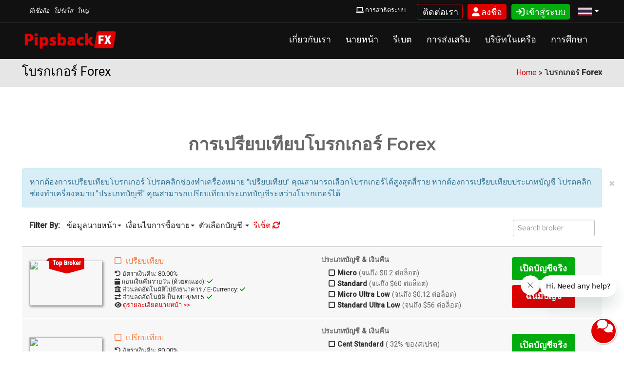

--- FILE ---
content_type: text/html; charset=UTF-8
request_url: https://www.pipsbackfx.com/th/forex-broker-thailand/
body_size: 43017
content:
<style>
    .list-filter {
        width: 100%;
        margin-bottom: 10px;
    }
       
        .list-filter ul li {
            display:inline-block;
        margin-right: 10px; 
        }
    .btn-omah-large {
        min-width: 130px !important;
    }
    .row {
        margin-left: 0px !important;
         margin-right: 0px !important;
    }
</style>
<!DOCTYPE html>
<html lang="th" class="no-js no-svg">
<head>
<meta charset="UTF-8">
<meta name="viewport" content="width=device-width, initial-scale=1">
<link rel="profile" href="https://gmpg.org/xfn/11">
<script src="https://www.pipsbackfx.com/wp-content/themes/twentyseventeen/assets/js/jquery-1.11.0.min.js"></script>
<link rel="stylesheet" href="https://www.pipsbackfx.com/wp-content/themes/twentyseventeen/assets/font/bebasneu/bebasneue.css" type="text/css" />
<link rel="stylesheet" href="https://www.pipsbackfx.com/wp-content/themes/twentyseventeen/assets/font/fontawesome-6.1.1/css/all.css" type="text/css" />
<!-- bootsrap script -->
<script type="text/javascript" src="https://www.pipsbackfx.com/wp-content/themes/twentyseventeen/assets/bootstrap-3.3.7/js/bootstrap.min.js"></script>
<link rel="stylesheet" href="https://www.pipsbackfx.com/wp-content/themes/twentyseventeen/assets/bootstrap-3.3.7/css/bootstrap.min.css" type="text/css" />
<!-- bootsrap end -->   
<link rel="stylesheet" href="https://www.pipsbackfx.com/wp-content/themes/twentyseventeen/template-parts/navigation/pbfxmenu/pbfxmenu.css" type="text/css" />
    
<link rel="stylesheet" href="https://www.pipsbackfx.com/wp-content/themes/twentyseventeen/assets/css/table-broker-comparison.css" type="text/css" />  
<script>(function(html){html.className = html.className.replace(/\bno-js\b/,'js')})(document.documentElement);</script>
<meta name='robots' content='index, follow, max-image-preview:large, max-snippet:-1, max-video-preview:-1' />
<meta name="dlm-version" content="5.1.6"><link rel="alternate" href="https://www.pipsbackfx.com/id/forex-broker/" hreflang="id" />
<link rel="alternate" href="https://www.pipsbackfx.com/forex-brokers/" hreflang="en" />
<link rel="alternate" href="https://www.pipsbackfx.com/ms/broker-forex/" hreflang="ms" />
<link rel="alternate" href="https://www.pipsbackfx.com/th/forex-broker-thailand/" hreflang="th" />
<link rel="alternate" href="https://www.pipsbackfx.com/vi/forex-brokers-vietnam/" hreflang="vi" />
<link rel="alternate" href="https://www.pipsbackfx.com/ja/forex-brokers-japan/" hreflang="ja" />
<link rel="alternate" href="https://www.pipsbackfx.com/zh/forex-broker-china/" hreflang="zh" />

	<!-- This site is optimized with the Yoast SEO Premium plugin v26.7 (Yoast SEO v26.7) - https://yoast.com/wordpress/plugins/seo/ -->
	<title>Forex Brokers Comparison • Cashback Forex Rebate • PipsbackFX Global</title>
	<meta name="description" content="Compare your forex broker and get rebate 80% of Ib commisssion. We paid cashback forex rebate using any payment system like: Neteller, Fasapay, Skrill, Perfect Money, Paypal, Wire transfer ot internal tranfer to your trading account" />
	<link rel="canonical" href="https://www.pipsbackfx.com/th/forex-broker-thailand/" />
	<script type="application/ld+json" class="yoast-schema-graph">{"@context":"https://schema.org","@graph":[{"@type":"WebPage","@id":"https://www.pipsbackfx.com/th/forex-broker-thailand/","url":"https://www.pipsbackfx.com/th/forex-broker-thailand/","name":"Forex Brokers Comparison • Cashback Forex Rebate • PipsbackFX Global","isPartOf":{"@id":"https://www.pipsbackfx.com/th/#website"},"datePublished":"2015-03-04T15:29:23+00:00","dateModified":"2021-11-28T11:02:39+00:00","description":"Compare your forex broker and get rebate 80% of Ib commisssion. We paid cashback forex rebate using any payment system like: Neteller, Fasapay, Skrill, Perfect Money, Paypal, Wire transfer ot internal tranfer to your trading account","breadcrumb":{"@id":"https://www.pipsbackfx.com/th/forex-broker-thailand/#breadcrumb"},"inLanguage":"th","potentialAction":[{"@type":"ReadAction","target":["https://www.pipsbackfx.com/th/forex-broker-thailand/"]}]},{"@type":"BreadcrumbList","@id":"https://www.pipsbackfx.com/th/forex-broker-thailand/#breadcrumb","itemListElement":[{"@type":"ListItem","position":1,"name":"Home","item":"https://www.pipsbackfx.com/th/"},{"@type":"ListItem","position":2,"name":"โบรกเกอร์ Forex"}]},{"@type":"WebSite","@id":"https://www.pipsbackfx.com/th/#website","url":"https://www.pipsbackfx.com/th/","name":"PipsbackFX","description":"ผู้ให้บริการคืนเงิน Forex ทั่วโลก","publisher":{"@id":"https://www.pipsbackfx.com/th/#organization"},"potentialAction":[{"@type":"SearchAction","target":{"@type":"EntryPoint","urlTemplate":"https://www.pipsbackfx.com/th/?s={search_term_string}"},"query-input":{"@type":"PropertyValueSpecification","valueRequired":true,"valueName":"search_term_string"}}],"inLanguage":"th"},{"@type":"Organization","@id":"https://www.pipsbackfx.com/th/#organization","name":"PipsbackFX Global Ltd","url":"https://www.pipsbackfx.com/th/","logo":{"@type":"ImageObject","inLanguage":"th","@id":"https://www.pipsbackfx.com/th/#/schema/logo/image/","url":"https://www.pipsbackfx.com/wp-content/uploads/2023/04/logo-pbfx-no-textnew.png","contentUrl":"https://www.pipsbackfx.com/wp-content/uploads/2023/04/logo-pbfx-no-textnew.png","width":250,"height":250,"caption":"PipsbackFX Global Ltd"},"image":{"@id":"https://www.pipsbackfx.com/th/#/schema/logo/image/"},"sameAs":["https://www.facebook.com/pipsbackfx","https://x.com/PipsbackFX"]}]}</script>
	<!-- / Yoast SEO Premium plugin. -->


<link rel='dns-prefetch' href='//stats.wp.com' />
<link rel='dns-prefetch' href='//fonts.googleapis.com' />
<link href='https://fonts.gstatic.com' crossorigin rel='preconnect' />
<link rel='preconnect' href='//c0.wp.com' />
<style id='wp-img-auto-sizes-contain-inline-css' type='text/css'>
img:is([sizes=auto i],[sizes^="auto," i]){contain-intrinsic-size:3000px 1500px}
/*# sourceURL=wp-img-auto-sizes-contain-inline-css */
</style>
<style id='wp-block-library-inline-css' type='text/css'>
:root{--wp-block-synced-color:#7a00df;--wp-block-synced-color--rgb:122,0,223;--wp-bound-block-color:var(--wp-block-synced-color);--wp-editor-canvas-background:#ddd;--wp-admin-theme-color:#007cba;--wp-admin-theme-color--rgb:0,124,186;--wp-admin-theme-color-darker-10:#006ba1;--wp-admin-theme-color-darker-10--rgb:0,107,160.5;--wp-admin-theme-color-darker-20:#005a87;--wp-admin-theme-color-darker-20--rgb:0,90,135;--wp-admin-border-width-focus:2px}@media (min-resolution:192dpi){:root{--wp-admin-border-width-focus:1.5px}}.wp-element-button{cursor:pointer}:root .has-very-light-gray-background-color{background-color:#eee}:root .has-very-dark-gray-background-color{background-color:#313131}:root .has-very-light-gray-color{color:#eee}:root .has-very-dark-gray-color{color:#313131}:root .has-vivid-green-cyan-to-vivid-cyan-blue-gradient-background{background:linear-gradient(135deg,#00d084,#0693e3)}:root .has-purple-crush-gradient-background{background:linear-gradient(135deg,#34e2e4,#4721fb 50%,#ab1dfe)}:root .has-hazy-dawn-gradient-background{background:linear-gradient(135deg,#faaca8,#dad0ec)}:root .has-subdued-olive-gradient-background{background:linear-gradient(135deg,#fafae1,#67a671)}:root .has-atomic-cream-gradient-background{background:linear-gradient(135deg,#fdd79a,#004a59)}:root .has-nightshade-gradient-background{background:linear-gradient(135deg,#330968,#31cdcf)}:root .has-midnight-gradient-background{background:linear-gradient(135deg,#020381,#2874fc)}:root{--wp--preset--font-size--normal:16px;--wp--preset--font-size--huge:42px}.has-regular-font-size{font-size:1em}.has-larger-font-size{font-size:2.625em}.has-normal-font-size{font-size:var(--wp--preset--font-size--normal)}.has-huge-font-size{font-size:var(--wp--preset--font-size--huge)}.has-text-align-center{text-align:center}.has-text-align-left{text-align:left}.has-text-align-right{text-align:right}.has-fit-text{white-space:nowrap!important}#end-resizable-editor-section{display:none}.aligncenter{clear:both}.items-justified-left{justify-content:flex-start}.items-justified-center{justify-content:center}.items-justified-right{justify-content:flex-end}.items-justified-space-between{justify-content:space-between}.screen-reader-text{border:0;clip-path:inset(50%);height:1px;margin:-1px;overflow:hidden;padding:0;position:absolute;width:1px;word-wrap:normal!important}.screen-reader-text:focus{background-color:#ddd;clip-path:none;color:#444;display:block;font-size:1em;height:auto;left:5px;line-height:normal;padding:15px 23px 14px;text-decoration:none;top:5px;width:auto;z-index:100000}html :where(.has-border-color){border-style:solid}html :where([style*=border-top-color]){border-top-style:solid}html :where([style*=border-right-color]){border-right-style:solid}html :where([style*=border-bottom-color]){border-bottom-style:solid}html :where([style*=border-left-color]){border-left-style:solid}html :where([style*=border-width]){border-style:solid}html :where([style*=border-top-width]){border-top-style:solid}html :where([style*=border-right-width]){border-right-style:solid}html :where([style*=border-bottom-width]){border-bottom-style:solid}html :where([style*=border-left-width]){border-left-style:solid}html :where(img[class*=wp-image-]){height:auto;max-width:100%}:where(figure){margin:0 0 1em}html :where(.is-position-sticky){--wp-admin--admin-bar--position-offset:var(--wp-admin--admin-bar--height,0px)}@media screen and (max-width:600px){html :where(.is-position-sticky){--wp-admin--admin-bar--position-offset:0px}}

/*# sourceURL=wp-block-library-inline-css */
</style><style id='global-styles-inline-css' type='text/css'>
:root{--wp--preset--aspect-ratio--square: 1;--wp--preset--aspect-ratio--4-3: 4/3;--wp--preset--aspect-ratio--3-4: 3/4;--wp--preset--aspect-ratio--3-2: 3/2;--wp--preset--aspect-ratio--2-3: 2/3;--wp--preset--aspect-ratio--16-9: 16/9;--wp--preset--aspect-ratio--9-16: 9/16;--wp--preset--color--black: #000000;--wp--preset--color--cyan-bluish-gray: #abb8c3;--wp--preset--color--white: #ffffff;--wp--preset--color--pale-pink: #f78da7;--wp--preset--color--vivid-red: #cf2e2e;--wp--preset--color--luminous-vivid-orange: #ff6900;--wp--preset--color--luminous-vivid-amber: #fcb900;--wp--preset--color--light-green-cyan: #7bdcb5;--wp--preset--color--vivid-green-cyan: #00d084;--wp--preset--color--pale-cyan-blue: #8ed1fc;--wp--preset--color--vivid-cyan-blue: #0693e3;--wp--preset--color--vivid-purple: #9b51e0;--wp--preset--gradient--vivid-cyan-blue-to-vivid-purple: linear-gradient(135deg,rgb(6,147,227) 0%,rgb(155,81,224) 100%);--wp--preset--gradient--light-green-cyan-to-vivid-green-cyan: linear-gradient(135deg,rgb(122,220,180) 0%,rgb(0,208,130) 100%);--wp--preset--gradient--luminous-vivid-amber-to-luminous-vivid-orange: linear-gradient(135deg,rgb(252,185,0) 0%,rgb(255,105,0) 100%);--wp--preset--gradient--luminous-vivid-orange-to-vivid-red: linear-gradient(135deg,rgb(255,105,0) 0%,rgb(207,46,46) 100%);--wp--preset--gradient--very-light-gray-to-cyan-bluish-gray: linear-gradient(135deg,rgb(238,238,238) 0%,rgb(169,184,195) 100%);--wp--preset--gradient--cool-to-warm-spectrum: linear-gradient(135deg,rgb(74,234,220) 0%,rgb(151,120,209) 20%,rgb(207,42,186) 40%,rgb(238,44,130) 60%,rgb(251,105,98) 80%,rgb(254,248,76) 100%);--wp--preset--gradient--blush-light-purple: linear-gradient(135deg,rgb(255,206,236) 0%,rgb(152,150,240) 100%);--wp--preset--gradient--blush-bordeaux: linear-gradient(135deg,rgb(254,205,165) 0%,rgb(254,45,45) 50%,rgb(107,0,62) 100%);--wp--preset--gradient--luminous-dusk: linear-gradient(135deg,rgb(255,203,112) 0%,rgb(199,81,192) 50%,rgb(65,88,208) 100%);--wp--preset--gradient--pale-ocean: linear-gradient(135deg,rgb(255,245,203) 0%,rgb(182,227,212) 50%,rgb(51,167,181) 100%);--wp--preset--gradient--electric-grass: linear-gradient(135deg,rgb(202,248,128) 0%,rgb(113,206,126) 100%);--wp--preset--gradient--midnight: linear-gradient(135deg,rgb(2,3,129) 0%,rgb(40,116,252) 100%);--wp--preset--font-size--small: 13px;--wp--preset--font-size--medium: 20px;--wp--preset--font-size--large: 36px;--wp--preset--font-size--x-large: 42px;--wp--preset--spacing--20: 0.44rem;--wp--preset--spacing--30: 0.67rem;--wp--preset--spacing--40: 1rem;--wp--preset--spacing--50: 1.5rem;--wp--preset--spacing--60: 2.25rem;--wp--preset--spacing--70: 3.38rem;--wp--preset--spacing--80: 5.06rem;--wp--preset--shadow--natural: 6px 6px 9px rgba(0, 0, 0, 0.2);--wp--preset--shadow--deep: 12px 12px 50px rgba(0, 0, 0, 0.4);--wp--preset--shadow--sharp: 6px 6px 0px rgba(0, 0, 0, 0.2);--wp--preset--shadow--outlined: 6px 6px 0px -3px rgb(255, 255, 255), 6px 6px rgb(0, 0, 0);--wp--preset--shadow--crisp: 6px 6px 0px rgb(0, 0, 0);}:where(.is-layout-flex){gap: 0.5em;}:where(.is-layout-grid){gap: 0.5em;}body .is-layout-flex{display: flex;}.is-layout-flex{flex-wrap: wrap;align-items: center;}.is-layout-flex > :is(*, div){margin: 0;}body .is-layout-grid{display: grid;}.is-layout-grid > :is(*, div){margin: 0;}:where(.wp-block-columns.is-layout-flex){gap: 2em;}:where(.wp-block-columns.is-layout-grid){gap: 2em;}:where(.wp-block-post-template.is-layout-flex){gap: 1.25em;}:where(.wp-block-post-template.is-layout-grid){gap: 1.25em;}.has-black-color{color: var(--wp--preset--color--black) !important;}.has-cyan-bluish-gray-color{color: var(--wp--preset--color--cyan-bluish-gray) !important;}.has-white-color{color: var(--wp--preset--color--white) !important;}.has-pale-pink-color{color: var(--wp--preset--color--pale-pink) !important;}.has-vivid-red-color{color: var(--wp--preset--color--vivid-red) !important;}.has-luminous-vivid-orange-color{color: var(--wp--preset--color--luminous-vivid-orange) !important;}.has-luminous-vivid-amber-color{color: var(--wp--preset--color--luminous-vivid-amber) !important;}.has-light-green-cyan-color{color: var(--wp--preset--color--light-green-cyan) !important;}.has-vivid-green-cyan-color{color: var(--wp--preset--color--vivid-green-cyan) !important;}.has-pale-cyan-blue-color{color: var(--wp--preset--color--pale-cyan-blue) !important;}.has-vivid-cyan-blue-color{color: var(--wp--preset--color--vivid-cyan-blue) !important;}.has-vivid-purple-color{color: var(--wp--preset--color--vivid-purple) !important;}.has-black-background-color{background-color: var(--wp--preset--color--black) !important;}.has-cyan-bluish-gray-background-color{background-color: var(--wp--preset--color--cyan-bluish-gray) !important;}.has-white-background-color{background-color: var(--wp--preset--color--white) !important;}.has-pale-pink-background-color{background-color: var(--wp--preset--color--pale-pink) !important;}.has-vivid-red-background-color{background-color: var(--wp--preset--color--vivid-red) !important;}.has-luminous-vivid-orange-background-color{background-color: var(--wp--preset--color--luminous-vivid-orange) !important;}.has-luminous-vivid-amber-background-color{background-color: var(--wp--preset--color--luminous-vivid-amber) !important;}.has-light-green-cyan-background-color{background-color: var(--wp--preset--color--light-green-cyan) !important;}.has-vivid-green-cyan-background-color{background-color: var(--wp--preset--color--vivid-green-cyan) !important;}.has-pale-cyan-blue-background-color{background-color: var(--wp--preset--color--pale-cyan-blue) !important;}.has-vivid-cyan-blue-background-color{background-color: var(--wp--preset--color--vivid-cyan-blue) !important;}.has-vivid-purple-background-color{background-color: var(--wp--preset--color--vivid-purple) !important;}.has-black-border-color{border-color: var(--wp--preset--color--black) !important;}.has-cyan-bluish-gray-border-color{border-color: var(--wp--preset--color--cyan-bluish-gray) !important;}.has-white-border-color{border-color: var(--wp--preset--color--white) !important;}.has-pale-pink-border-color{border-color: var(--wp--preset--color--pale-pink) !important;}.has-vivid-red-border-color{border-color: var(--wp--preset--color--vivid-red) !important;}.has-luminous-vivid-orange-border-color{border-color: var(--wp--preset--color--luminous-vivid-orange) !important;}.has-luminous-vivid-amber-border-color{border-color: var(--wp--preset--color--luminous-vivid-amber) !important;}.has-light-green-cyan-border-color{border-color: var(--wp--preset--color--light-green-cyan) !important;}.has-vivid-green-cyan-border-color{border-color: var(--wp--preset--color--vivid-green-cyan) !important;}.has-pale-cyan-blue-border-color{border-color: var(--wp--preset--color--pale-cyan-blue) !important;}.has-vivid-cyan-blue-border-color{border-color: var(--wp--preset--color--vivid-cyan-blue) !important;}.has-vivid-purple-border-color{border-color: var(--wp--preset--color--vivid-purple) !important;}.has-vivid-cyan-blue-to-vivid-purple-gradient-background{background: var(--wp--preset--gradient--vivid-cyan-blue-to-vivid-purple) !important;}.has-light-green-cyan-to-vivid-green-cyan-gradient-background{background: var(--wp--preset--gradient--light-green-cyan-to-vivid-green-cyan) !important;}.has-luminous-vivid-amber-to-luminous-vivid-orange-gradient-background{background: var(--wp--preset--gradient--luminous-vivid-amber-to-luminous-vivid-orange) !important;}.has-luminous-vivid-orange-to-vivid-red-gradient-background{background: var(--wp--preset--gradient--luminous-vivid-orange-to-vivid-red) !important;}.has-very-light-gray-to-cyan-bluish-gray-gradient-background{background: var(--wp--preset--gradient--very-light-gray-to-cyan-bluish-gray) !important;}.has-cool-to-warm-spectrum-gradient-background{background: var(--wp--preset--gradient--cool-to-warm-spectrum) !important;}.has-blush-light-purple-gradient-background{background: var(--wp--preset--gradient--blush-light-purple) !important;}.has-blush-bordeaux-gradient-background{background: var(--wp--preset--gradient--blush-bordeaux) !important;}.has-luminous-dusk-gradient-background{background: var(--wp--preset--gradient--luminous-dusk) !important;}.has-pale-ocean-gradient-background{background: var(--wp--preset--gradient--pale-ocean) !important;}.has-electric-grass-gradient-background{background: var(--wp--preset--gradient--electric-grass) !important;}.has-midnight-gradient-background{background: var(--wp--preset--gradient--midnight) !important;}.has-small-font-size{font-size: var(--wp--preset--font-size--small) !important;}.has-medium-font-size{font-size: var(--wp--preset--font-size--medium) !important;}.has-large-font-size{font-size: var(--wp--preset--font-size--large) !important;}.has-x-large-font-size{font-size: var(--wp--preset--font-size--x-large) !important;}
/*# sourceURL=global-styles-inline-css */
</style>

<style id='classic-theme-styles-inline-css' type='text/css'>
/*! This file is auto-generated */
.wp-block-button__link{color:#fff;background-color:#32373c;border-radius:9999px;box-shadow:none;text-decoration:none;padding:calc(.667em + 2px) calc(1.333em + 2px);font-size:1.125em}.wp-block-file__button{background:#32373c;color:#fff;text-decoration:none}
/*# sourceURL=/wp-includes/css/classic-themes.min.css */
</style>
<link rel='stylesheet' id='cookie-notice-front-css' href='https://www.pipsbackfx.com/wp-content/plugins/cookie-notice/css/front.min.css?ver=2.5.11' type='text/css' media='all' />
<link rel='stylesheet' id='cmplz-general-css' href='https://www.pipsbackfx.com/wp-content/plugins/complianz-gdpr/assets/css/cookieblocker.min.css?ver=1766151540' type='text/css' media='all' />
<style id="twentyseventeen-fonts-css" media="all">/* cyrillic-ext */
@font-face {
  font-family: 'Libre Franklin';
  font-style: italic;
  font-weight: 300;
  font-display: swap;
  src: url(/fonts.gstatic.com/s/librefranklin/v20/jizBREVItHgc8qDIbSTKq4XkRiUa6zgTjnTLgNuZ5w.woff2) format('woff2');
  unicode-range: U+0460-052F, U+1C80-1C8A, U+20B4, U+2DE0-2DFF, U+A640-A69F, U+FE2E-FE2F;
}
/* cyrillic */
@font-face {
  font-family: 'Libre Franklin';
  font-style: italic;
  font-weight: 300;
  font-display: swap;
  src: url(/fonts.gstatic.com/s/librefranklin/v20/jizBREVItHgc8qDIbSTKq4XkRiUa6zETjnTLgNuZ5w.woff2) format('woff2');
  unicode-range: U+0301, U+0400-045F, U+0490-0491, U+04B0-04B1, U+2116;
}
/* vietnamese */
@font-face {
  font-family: 'Libre Franklin';
  font-style: italic;
  font-weight: 300;
  font-display: swap;
  src: url(/fonts.gstatic.com/s/librefranklin/v20/jizBREVItHgc8qDIbSTKq4XkRiUa6zoTjnTLgNuZ5w.woff2) format('woff2');
  unicode-range: U+0102-0103, U+0110-0111, U+0128-0129, U+0168-0169, U+01A0-01A1, U+01AF-01B0, U+0300-0301, U+0303-0304, U+0308-0309, U+0323, U+0329, U+1EA0-1EF9, U+20AB;
}
/* latin-ext */
@font-face {
  font-family: 'Libre Franklin';
  font-style: italic;
  font-weight: 300;
  font-display: swap;
  src: url(/fonts.gstatic.com/s/librefranklin/v20/jizBREVItHgc8qDIbSTKq4XkRiUa6zsTjnTLgNuZ5w.woff2) format('woff2');
  unicode-range: U+0100-02BA, U+02BD-02C5, U+02C7-02CC, U+02CE-02D7, U+02DD-02FF, U+0304, U+0308, U+0329, U+1D00-1DBF, U+1E00-1E9F, U+1EF2-1EFF, U+2020, U+20A0-20AB, U+20AD-20C0, U+2113, U+2C60-2C7F, U+A720-A7FF;
}
/* latin */
@font-face {
  font-family: 'Libre Franklin';
  font-style: italic;
  font-weight: 300;
  font-display: swap;
  src: url(/fonts.gstatic.com/s/librefranklin/v20/jizBREVItHgc8qDIbSTKq4XkRiUa6zUTjnTLgNs.woff2) format('woff2');
  unicode-range: U+0000-00FF, U+0131, U+0152-0153, U+02BB-02BC, U+02C6, U+02DA, U+02DC, U+0304, U+0308, U+0329, U+2000-206F, U+20AC, U+2122, U+2191, U+2193, U+2212, U+2215, U+FEFF, U+FFFD;
}
/* cyrillic-ext */
@font-face {
  font-family: 'Libre Franklin';
  font-style: italic;
  font-weight: 400;
  font-display: swap;
  src: url(/fonts.gstatic.com/s/librefranklin/v20/jizBREVItHgc8qDIbSTKq4XkRiUa6zgTjnTLgNuZ5w.woff2) format('woff2');
  unicode-range: U+0460-052F, U+1C80-1C8A, U+20B4, U+2DE0-2DFF, U+A640-A69F, U+FE2E-FE2F;
}
/* cyrillic */
@font-face {
  font-family: 'Libre Franklin';
  font-style: italic;
  font-weight: 400;
  font-display: swap;
  src: url(/fonts.gstatic.com/s/librefranklin/v20/jizBREVItHgc8qDIbSTKq4XkRiUa6zETjnTLgNuZ5w.woff2) format('woff2');
  unicode-range: U+0301, U+0400-045F, U+0490-0491, U+04B0-04B1, U+2116;
}
/* vietnamese */
@font-face {
  font-family: 'Libre Franklin';
  font-style: italic;
  font-weight: 400;
  font-display: swap;
  src: url(/fonts.gstatic.com/s/librefranklin/v20/jizBREVItHgc8qDIbSTKq4XkRiUa6zoTjnTLgNuZ5w.woff2) format('woff2');
  unicode-range: U+0102-0103, U+0110-0111, U+0128-0129, U+0168-0169, U+01A0-01A1, U+01AF-01B0, U+0300-0301, U+0303-0304, U+0308-0309, U+0323, U+0329, U+1EA0-1EF9, U+20AB;
}
/* latin-ext */
@font-face {
  font-family: 'Libre Franklin';
  font-style: italic;
  font-weight: 400;
  font-display: swap;
  src: url(/fonts.gstatic.com/s/librefranklin/v20/jizBREVItHgc8qDIbSTKq4XkRiUa6zsTjnTLgNuZ5w.woff2) format('woff2');
  unicode-range: U+0100-02BA, U+02BD-02C5, U+02C7-02CC, U+02CE-02D7, U+02DD-02FF, U+0304, U+0308, U+0329, U+1D00-1DBF, U+1E00-1E9F, U+1EF2-1EFF, U+2020, U+20A0-20AB, U+20AD-20C0, U+2113, U+2C60-2C7F, U+A720-A7FF;
}
/* latin */
@font-face {
  font-family: 'Libre Franklin';
  font-style: italic;
  font-weight: 400;
  font-display: swap;
  src: url(/fonts.gstatic.com/s/librefranklin/v20/jizBREVItHgc8qDIbSTKq4XkRiUa6zUTjnTLgNs.woff2) format('woff2');
  unicode-range: U+0000-00FF, U+0131, U+0152-0153, U+02BB-02BC, U+02C6, U+02DA, U+02DC, U+0304, U+0308, U+0329, U+2000-206F, U+20AC, U+2122, U+2191, U+2193, U+2212, U+2215, U+FEFF, U+FFFD;
}
/* cyrillic-ext */
@font-face {
  font-family: 'Libre Franklin';
  font-style: italic;
  font-weight: 600;
  font-display: swap;
  src: url(/fonts.gstatic.com/s/librefranklin/v20/jizBREVItHgc8qDIbSTKq4XkRiUa6zgTjnTLgNuZ5w.woff2) format('woff2');
  unicode-range: U+0460-052F, U+1C80-1C8A, U+20B4, U+2DE0-2DFF, U+A640-A69F, U+FE2E-FE2F;
}
/* cyrillic */
@font-face {
  font-family: 'Libre Franklin';
  font-style: italic;
  font-weight: 600;
  font-display: swap;
  src: url(/fonts.gstatic.com/s/librefranklin/v20/jizBREVItHgc8qDIbSTKq4XkRiUa6zETjnTLgNuZ5w.woff2) format('woff2');
  unicode-range: U+0301, U+0400-045F, U+0490-0491, U+04B0-04B1, U+2116;
}
/* vietnamese */
@font-face {
  font-family: 'Libre Franklin';
  font-style: italic;
  font-weight: 600;
  font-display: swap;
  src: url(/fonts.gstatic.com/s/librefranklin/v20/jizBREVItHgc8qDIbSTKq4XkRiUa6zoTjnTLgNuZ5w.woff2) format('woff2');
  unicode-range: U+0102-0103, U+0110-0111, U+0128-0129, U+0168-0169, U+01A0-01A1, U+01AF-01B0, U+0300-0301, U+0303-0304, U+0308-0309, U+0323, U+0329, U+1EA0-1EF9, U+20AB;
}
/* latin-ext */
@font-face {
  font-family: 'Libre Franklin';
  font-style: italic;
  font-weight: 600;
  font-display: swap;
  src: url(/fonts.gstatic.com/s/librefranklin/v20/jizBREVItHgc8qDIbSTKq4XkRiUa6zsTjnTLgNuZ5w.woff2) format('woff2');
  unicode-range: U+0100-02BA, U+02BD-02C5, U+02C7-02CC, U+02CE-02D7, U+02DD-02FF, U+0304, U+0308, U+0329, U+1D00-1DBF, U+1E00-1E9F, U+1EF2-1EFF, U+2020, U+20A0-20AB, U+20AD-20C0, U+2113, U+2C60-2C7F, U+A720-A7FF;
}
/* latin */
@font-face {
  font-family: 'Libre Franklin';
  font-style: italic;
  font-weight: 600;
  font-display: swap;
  src: url(/fonts.gstatic.com/s/librefranklin/v20/jizBREVItHgc8qDIbSTKq4XkRiUa6zUTjnTLgNs.woff2) format('woff2');
  unicode-range: U+0000-00FF, U+0131, U+0152-0153, U+02BB-02BC, U+02C6, U+02DA, U+02DC, U+0304, U+0308, U+0329, U+2000-206F, U+20AC, U+2122, U+2191, U+2193, U+2212, U+2215, U+FEFF, U+FFFD;
}
/* cyrillic-ext */
@font-face {
  font-family: 'Libre Franklin';
  font-style: italic;
  font-weight: 800;
  font-display: swap;
  src: url(/fonts.gstatic.com/s/librefranklin/v20/jizBREVItHgc8qDIbSTKq4XkRiUa6zgTjnTLgNuZ5w.woff2) format('woff2');
  unicode-range: U+0460-052F, U+1C80-1C8A, U+20B4, U+2DE0-2DFF, U+A640-A69F, U+FE2E-FE2F;
}
/* cyrillic */
@font-face {
  font-family: 'Libre Franklin';
  font-style: italic;
  font-weight: 800;
  font-display: swap;
  src: url(/fonts.gstatic.com/s/librefranklin/v20/jizBREVItHgc8qDIbSTKq4XkRiUa6zETjnTLgNuZ5w.woff2) format('woff2');
  unicode-range: U+0301, U+0400-045F, U+0490-0491, U+04B0-04B1, U+2116;
}
/* vietnamese */
@font-face {
  font-family: 'Libre Franklin';
  font-style: italic;
  font-weight: 800;
  font-display: swap;
  src: url(/fonts.gstatic.com/s/librefranklin/v20/jizBREVItHgc8qDIbSTKq4XkRiUa6zoTjnTLgNuZ5w.woff2) format('woff2');
  unicode-range: U+0102-0103, U+0110-0111, U+0128-0129, U+0168-0169, U+01A0-01A1, U+01AF-01B0, U+0300-0301, U+0303-0304, U+0308-0309, U+0323, U+0329, U+1EA0-1EF9, U+20AB;
}
/* latin-ext */
@font-face {
  font-family: 'Libre Franklin';
  font-style: italic;
  font-weight: 800;
  font-display: swap;
  src: url(/fonts.gstatic.com/s/librefranklin/v20/jizBREVItHgc8qDIbSTKq4XkRiUa6zsTjnTLgNuZ5w.woff2) format('woff2');
  unicode-range: U+0100-02BA, U+02BD-02C5, U+02C7-02CC, U+02CE-02D7, U+02DD-02FF, U+0304, U+0308, U+0329, U+1D00-1DBF, U+1E00-1E9F, U+1EF2-1EFF, U+2020, U+20A0-20AB, U+20AD-20C0, U+2113, U+2C60-2C7F, U+A720-A7FF;
}
/* latin */
@font-face {
  font-family: 'Libre Franklin';
  font-style: italic;
  font-weight: 800;
  font-display: swap;
  src: url(/fonts.gstatic.com/s/librefranklin/v20/jizBREVItHgc8qDIbSTKq4XkRiUa6zUTjnTLgNs.woff2) format('woff2');
  unicode-range: U+0000-00FF, U+0131, U+0152-0153, U+02BB-02BC, U+02C6, U+02DA, U+02DC, U+0304, U+0308, U+0329, U+2000-206F, U+20AC, U+2122, U+2191, U+2193, U+2212, U+2215, U+FEFF, U+FFFD;
}
/* cyrillic-ext */
@font-face {
  font-family: 'Libre Franklin';
  font-style: normal;
  font-weight: 300;
  font-display: swap;
  src: url(/fonts.gstatic.com/s/librefranklin/v20/jizDREVItHgc8qDIbSTKq4XkRiUS2zcZiVbJsNo.woff2) format('woff2');
  unicode-range: U+0460-052F, U+1C80-1C8A, U+20B4, U+2DE0-2DFF, U+A640-A69F, U+FE2E-FE2F;
}
/* cyrillic */
@font-face {
  font-family: 'Libre Franklin';
  font-style: normal;
  font-weight: 300;
  font-display: swap;
  src: url(/fonts.gstatic.com/s/librefranklin/v20/jizDREVItHgc8qDIbSTKq4XkRiUb2zcZiVbJsNo.woff2) format('woff2');
  unicode-range: U+0301, U+0400-045F, U+0490-0491, U+04B0-04B1, U+2116;
}
/* vietnamese */
@font-face {
  font-family: 'Libre Franklin';
  font-style: normal;
  font-weight: 300;
  font-display: swap;
  src: url(/fonts.gstatic.com/s/librefranklin/v20/jizDREVItHgc8qDIbSTKq4XkRiUQ2zcZiVbJsNo.woff2) format('woff2');
  unicode-range: U+0102-0103, U+0110-0111, U+0128-0129, U+0168-0169, U+01A0-01A1, U+01AF-01B0, U+0300-0301, U+0303-0304, U+0308-0309, U+0323, U+0329, U+1EA0-1EF9, U+20AB;
}
/* latin-ext */
@font-face {
  font-family: 'Libre Franklin';
  font-style: normal;
  font-weight: 300;
  font-display: swap;
  src: url(/fonts.gstatic.com/s/librefranklin/v20/jizDREVItHgc8qDIbSTKq4XkRiUR2zcZiVbJsNo.woff2) format('woff2');
  unicode-range: U+0100-02BA, U+02BD-02C5, U+02C7-02CC, U+02CE-02D7, U+02DD-02FF, U+0304, U+0308, U+0329, U+1D00-1DBF, U+1E00-1E9F, U+1EF2-1EFF, U+2020, U+20A0-20AB, U+20AD-20C0, U+2113, U+2C60-2C7F, U+A720-A7FF;
}
/* latin */
@font-face {
  font-family: 'Libre Franklin';
  font-style: normal;
  font-weight: 300;
  font-display: swap;
  src: url(/fonts.gstatic.com/s/librefranklin/v20/jizDREVItHgc8qDIbSTKq4XkRiUf2zcZiVbJ.woff2) format('woff2');
  unicode-range: U+0000-00FF, U+0131, U+0152-0153, U+02BB-02BC, U+02C6, U+02DA, U+02DC, U+0304, U+0308, U+0329, U+2000-206F, U+20AC, U+2122, U+2191, U+2193, U+2212, U+2215, U+FEFF, U+FFFD;
}
/* cyrillic-ext */
@font-face {
  font-family: 'Libre Franklin';
  font-style: normal;
  font-weight: 400;
  font-display: swap;
  src: url(/fonts.gstatic.com/s/librefranklin/v20/jizDREVItHgc8qDIbSTKq4XkRiUS2zcZiVbJsNo.woff2) format('woff2');
  unicode-range: U+0460-052F, U+1C80-1C8A, U+20B4, U+2DE0-2DFF, U+A640-A69F, U+FE2E-FE2F;
}
/* cyrillic */
@font-face {
  font-family: 'Libre Franklin';
  font-style: normal;
  font-weight: 400;
  font-display: swap;
  src: url(/fonts.gstatic.com/s/librefranklin/v20/jizDREVItHgc8qDIbSTKq4XkRiUb2zcZiVbJsNo.woff2) format('woff2');
  unicode-range: U+0301, U+0400-045F, U+0490-0491, U+04B0-04B1, U+2116;
}
/* vietnamese */
@font-face {
  font-family: 'Libre Franklin';
  font-style: normal;
  font-weight: 400;
  font-display: swap;
  src: url(/fonts.gstatic.com/s/librefranklin/v20/jizDREVItHgc8qDIbSTKq4XkRiUQ2zcZiVbJsNo.woff2) format('woff2');
  unicode-range: U+0102-0103, U+0110-0111, U+0128-0129, U+0168-0169, U+01A0-01A1, U+01AF-01B0, U+0300-0301, U+0303-0304, U+0308-0309, U+0323, U+0329, U+1EA0-1EF9, U+20AB;
}
/* latin-ext */
@font-face {
  font-family: 'Libre Franklin';
  font-style: normal;
  font-weight: 400;
  font-display: swap;
  src: url(/fonts.gstatic.com/s/librefranklin/v20/jizDREVItHgc8qDIbSTKq4XkRiUR2zcZiVbJsNo.woff2) format('woff2');
  unicode-range: U+0100-02BA, U+02BD-02C5, U+02C7-02CC, U+02CE-02D7, U+02DD-02FF, U+0304, U+0308, U+0329, U+1D00-1DBF, U+1E00-1E9F, U+1EF2-1EFF, U+2020, U+20A0-20AB, U+20AD-20C0, U+2113, U+2C60-2C7F, U+A720-A7FF;
}
/* latin */
@font-face {
  font-family: 'Libre Franklin';
  font-style: normal;
  font-weight: 400;
  font-display: swap;
  src: url(/fonts.gstatic.com/s/librefranklin/v20/jizDREVItHgc8qDIbSTKq4XkRiUf2zcZiVbJ.woff2) format('woff2');
  unicode-range: U+0000-00FF, U+0131, U+0152-0153, U+02BB-02BC, U+02C6, U+02DA, U+02DC, U+0304, U+0308, U+0329, U+2000-206F, U+20AC, U+2122, U+2191, U+2193, U+2212, U+2215, U+FEFF, U+FFFD;
}
/* cyrillic-ext */
@font-face {
  font-family: 'Libre Franklin';
  font-style: normal;
  font-weight: 600;
  font-display: swap;
  src: url(/fonts.gstatic.com/s/librefranklin/v20/jizDREVItHgc8qDIbSTKq4XkRiUS2zcZiVbJsNo.woff2) format('woff2');
  unicode-range: U+0460-052F, U+1C80-1C8A, U+20B4, U+2DE0-2DFF, U+A640-A69F, U+FE2E-FE2F;
}
/* cyrillic */
@font-face {
  font-family: 'Libre Franklin';
  font-style: normal;
  font-weight: 600;
  font-display: swap;
  src: url(/fonts.gstatic.com/s/librefranklin/v20/jizDREVItHgc8qDIbSTKq4XkRiUb2zcZiVbJsNo.woff2) format('woff2');
  unicode-range: U+0301, U+0400-045F, U+0490-0491, U+04B0-04B1, U+2116;
}
/* vietnamese */
@font-face {
  font-family: 'Libre Franklin';
  font-style: normal;
  font-weight: 600;
  font-display: swap;
  src: url(/fonts.gstatic.com/s/librefranklin/v20/jizDREVItHgc8qDIbSTKq4XkRiUQ2zcZiVbJsNo.woff2) format('woff2');
  unicode-range: U+0102-0103, U+0110-0111, U+0128-0129, U+0168-0169, U+01A0-01A1, U+01AF-01B0, U+0300-0301, U+0303-0304, U+0308-0309, U+0323, U+0329, U+1EA0-1EF9, U+20AB;
}
/* latin-ext */
@font-face {
  font-family: 'Libre Franklin';
  font-style: normal;
  font-weight: 600;
  font-display: swap;
  src: url(/fonts.gstatic.com/s/librefranklin/v20/jizDREVItHgc8qDIbSTKq4XkRiUR2zcZiVbJsNo.woff2) format('woff2');
  unicode-range: U+0100-02BA, U+02BD-02C5, U+02C7-02CC, U+02CE-02D7, U+02DD-02FF, U+0304, U+0308, U+0329, U+1D00-1DBF, U+1E00-1E9F, U+1EF2-1EFF, U+2020, U+20A0-20AB, U+20AD-20C0, U+2113, U+2C60-2C7F, U+A720-A7FF;
}
/* latin */
@font-face {
  font-family: 'Libre Franklin';
  font-style: normal;
  font-weight: 600;
  font-display: swap;
  src: url(/fonts.gstatic.com/s/librefranklin/v20/jizDREVItHgc8qDIbSTKq4XkRiUf2zcZiVbJ.woff2) format('woff2');
  unicode-range: U+0000-00FF, U+0131, U+0152-0153, U+02BB-02BC, U+02C6, U+02DA, U+02DC, U+0304, U+0308, U+0329, U+2000-206F, U+20AC, U+2122, U+2191, U+2193, U+2212, U+2215, U+FEFF, U+FFFD;
}
/* cyrillic-ext */
@font-face {
  font-family: 'Libre Franklin';
  font-style: normal;
  font-weight: 800;
  font-display: swap;
  src: url(/fonts.gstatic.com/s/librefranklin/v20/jizDREVItHgc8qDIbSTKq4XkRiUS2zcZiVbJsNo.woff2) format('woff2');
  unicode-range: U+0460-052F, U+1C80-1C8A, U+20B4, U+2DE0-2DFF, U+A640-A69F, U+FE2E-FE2F;
}
/* cyrillic */
@font-face {
  font-family: 'Libre Franklin';
  font-style: normal;
  font-weight: 800;
  font-display: swap;
  src: url(/fonts.gstatic.com/s/librefranklin/v20/jizDREVItHgc8qDIbSTKq4XkRiUb2zcZiVbJsNo.woff2) format('woff2');
  unicode-range: U+0301, U+0400-045F, U+0490-0491, U+04B0-04B1, U+2116;
}
/* vietnamese */
@font-face {
  font-family: 'Libre Franklin';
  font-style: normal;
  font-weight: 800;
  font-display: swap;
  src: url(/fonts.gstatic.com/s/librefranklin/v20/jizDREVItHgc8qDIbSTKq4XkRiUQ2zcZiVbJsNo.woff2) format('woff2');
  unicode-range: U+0102-0103, U+0110-0111, U+0128-0129, U+0168-0169, U+01A0-01A1, U+01AF-01B0, U+0300-0301, U+0303-0304, U+0308-0309, U+0323, U+0329, U+1EA0-1EF9, U+20AB;
}
/* latin-ext */
@font-face {
  font-family: 'Libre Franklin';
  font-style: normal;
  font-weight: 800;
  font-display: swap;
  src: url(/fonts.gstatic.com/s/librefranklin/v20/jizDREVItHgc8qDIbSTKq4XkRiUR2zcZiVbJsNo.woff2) format('woff2');
  unicode-range: U+0100-02BA, U+02BD-02C5, U+02C7-02CC, U+02CE-02D7, U+02DD-02FF, U+0304, U+0308, U+0329, U+1D00-1DBF, U+1E00-1E9F, U+1EF2-1EFF, U+2020, U+20A0-20AB, U+20AD-20C0, U+2113, U+2C60-2C7F, U+A720-A7FF;
}
/* latin */
@font-face {
  font-family: 'Libre Franklin';
  font-style: normal;
  font-weight: 800;
  font-display: swap;
  src: url(/fonts.gstatic.com/s/librefranklin/v20/jizDREVItHgc8qDIbSTKq4XkRiUf2zcZiVbJ.woff2) format('woff2');
  unicode-range: U+0000-00FF, U+0131, U+0152-0153, U+02BB-02BC, U+02C6, U+02DA, U+02DC, U+0304, U+0308, U+0329, U+2000-206F, U+20AC, U+2122, U+2191, U+2193, U+2212, U+2215, U+FEFF, U+FFFD;
}
</style>
<link rel='stylesheet' id='twentyseventeen-style-css' href='https://www.pipsbackfx.com/wp-content/themes/twentyseventeen/style.css?ver=6.9' type='text/css' media='all' />
<script type="text/javascript" src="https://c0.wp.com/c/6.9/wp-includes/js/jquery/jquery.min.js" id="jquery-core-js"></script>
<script type="text/javascript" src="https://c0.wp.com/c/6.9/wp-includes/js/jquery/jquery-migrate.min.js" id="jquery-migrate-js"></script>
	<style>img#wpstats{display:none}</style>
		
<!-- Jetpack Open Graph Tags -->
<meta property="og:type" content="article" />
<meta property="og:title" content="โบรกเกอร์ Forex" />
<meta property="og:url" content="https://www.pipsbackfx.com/th/forex-broker-thailand/" />
<meta property="og:description" content="Visit the post for more." />
<meta property="article:published_time" content="2015-03-04T15:29:23+00:00" />
<meta property="article:modified_time" content="2021-11-28T11:02:39+00:00" />
<meta property="og:site_name" content="PipsbackFX" />
<meta property="og:image" content="https://s0.wp.com/i/blank.jpg" />
<meta property="og:image:width" content="200" />
<meta property="og:image:height" content="200" />
<meta property="og:image:alt" content="" />
<meta property="og:locale" content="th_TH" />
<meta property="og:locale:alternate" content="id_ID" />
<meta property="og:locale:alternate" content="en_GB" />
<meta property="og:locale:alternate" content="ms_MY" />
<meta property="og:locale:alternate" content="vi_VN" />
<meta property="og:locale:alternate" content="ja_JP" />
<meta property="og:locale:alternate" content="zh_CN" />
<meta name="twitter:text:title" content="โบรกเกอร์ Forex" />
<meta name="twitter:card" content="summary" />
<meta name="twitter:description" content="Visit the post for more." />

<!-- End Jetpack Open Graph Tags -->
<script>
 $(function () {
  $('[data-toggle="tooltip"]').tooltip()
})   
</script>
</head>
<body data-rsssl=1 data-spy="scroll" data-target=".navbar" data-offset="50" class="wp-singular page-template page-template-broker-grid-new page-template-broker-grid-new-php page page-id-69846 page-parent wp-custom-logo wp-theme-twentyseventeen cookies-not-set group-blog page-two-column colors-light">
<div id="page" class="site">
	<a class="skip-link screen-reader-text" href="#content">ข้ามไปยังบทความ</a>
<header id="masthead" class="site-header" role="banner">
		<div class="custom-header">

		<div class="custom-header-media">
					</div>

	<nav class="navbar navbar-default">
    <div class="top-menu2-page">
	<div class="wrap">
		<a href="https://www.pipsbackfx.com/th/" class="custom-logo-link" rel="home"><img width="167" height="100" src="https://www.pipsbackfx.com/wp-content/uploads/2019/02/logo-bpfx-square-v2.png" class="custom-logo" alt="PipsbackFX" decoding="async" sizes="100vw" /></a>			
                <div class="site-branding-right">
                                      <script>
jQuery(document).on('click', '.mega-dropdown', function(e) {
  e.stopPropagation()
})
</script>


    <div class="navbar-header">
      <button class="navbar-toggle" type="button" data-toggle="collapse" data-target=".js-navbar-collapse">
        <span class="sr-only">Toggle navigation</span>
        <span class="icon-bar"></span>
        <span class="icon-bar"></span>
        <span class="icon-bar"></span>
      </button>
    </div>

    <div class="collapse navbar-collapse js-navbar-collapse">
      <ul class="nav navbar-nav">
        <li class="dropdown mega-dropdown">
          <a href="#" class="dropdown-toggle" data-toggle="dropdown">เกี่ยวกับเรา</a>

          <ul class="dropdown-menu mega-dropdown-menu row">
            <li class="col-sm-3">
              <ul class="hide-menu">
                  <h4>เกี่ยวกับเรา</h4>
                 <p>เราให้รีเบตจากโบรกเกอร์ฟอเร็กซ์คุณภาพสูงและมีชื่อเสียงในด้านการซื้อขายฟอเร็กซ์</p>
              </ul>
            </li>
            <li class="col-sm-3">
              <ul>
                <li><a href="https://www.pipsbackfx.com/th/about-us-thailand/">PipsbackFX คือใคร</a></li>
                <li><a href="https://www.pipsbackfx.com/th/mission-thailand/">ภารกิจ</a></li>
                <li><a href="https://www.pipsbackfx.com/th/support-thailand/">ติดต่อ</a></li>
              </ul>
            </li>
            <li class="col-sm-3">
              <ul>
                <li><a href="https://www.pipsbackfx.com/th/ข่าวบริษัท/">ข่าวบริษัท</a></li>
                <li><a href="https://www.pipsbackfx.com/th/tos-thailand/">เงื่อนไขการให้บริการ</a></li>
                <li><a href="#">FAQ</a></li>
              </ul>
            </li>
          </ul>

        </li>
        
        <li class="dropdown mega-dropdown">
          <a href="#" class="dropdown-toggle" data-toggle="dropdown">นายหน้า</a>
                      <ul class="dropdown-menu mega-dropdown-menu row">
            <li class="col-sm-3">
              <ul>
                <h4 class="hide-menu">โบรกเกอร์</h4>
                  <p class="hide-menu">โบรกเกอร์พันธมิตรของเราได้รับความนิยม เชื่อถือได้ และอยู่ภายใต้การควบคุมระดับสากล</p>
                    <li class="divider hide-menu"></li>
                    <li><a href="https://www.pipsbackfx.com/th/forex-broker-thailand/broker-promo-thailand/"><i class="fa fa-bullhorn fa-menu" aria-hidden="true"></i>  โบนัสและโปรโมชั่น <span class="glyphicon glyphicon-chevron-right pull-right"></span></a></li>
                    <li><a href="https://www.pipsbackfx.com/th/existing-account-thailand/"><i class="fa fa-exchange fa-menu" aria-hidden="true"></i>  เคลื่อนไหว IB <span class="glyphicon glyphicon-chevron-right pull-right"></span></a></li>
                    <li class="divider hide-menu"></li>
                   <div><a class="btn-omah-large btn-red" href='https://www.pipsbackfx.com/th/forex-broker-thailand/'>เปรียบเทียบโบรกเกอร์</a></div>
                <div class="clearfix"></div>
              </ul>
              </li>
            <li class="col-sm-3">
              <ul>
                                    <li><a href="https://www.pipsbackfx.com/th/forex-broker-thailand/xm-cashback/">XM <span class="glyphicon glyphicon-star-empty vip"></span></a></li>
                                    <li><a href="https://www.pipsbackfx.com/th/forex-broker-thailand/exness-cashback/">Exness <span class="glyphicon glyphicon-star-empty vip"></span></a></li>
                                    <li><a href="https://www.pipsbackfx.com/th/forex-broker-thailand/octafx-cashback/">OctaFX <span class="glyphicon glyphicon-star-empty vip"></span></a></li>
                                    <li><a href="https://www.pipsbackfx.com/th/forex-broker-thailand/justmarkets-cashback/">JustMarkets <span class="glyphicon glyphicon-star-empty vip"></span></a></li>
                                    <li><a href="https://www.pipsbackfx.com/th/forex-broker-thailand/hfm-cashback/">HFM <span class="glyphicon glyphicon-star-empty vip"></span></a></li>
                                    <li><a href="https://www.pipsbackfx.com/th/forex-broker-thailand/fbs-cashback/">FBS Markets <span class="glyphicon glyphicon-star-empty vip"></span></a></li>
                                    <li><a href="https://www.pipsbackfx.com/th/forex-broker-thailand/tmgm-cashback/">TMGM <span class="glyphicon glyphicon-star-empty vip"></span></a></li>
                                    <li><a href="https://www.pipsbackfx.com/th/forex-broker-thailand/headway-cashback/">Headway <span class="glyphicon glyphicon-star-empty vip"></span></a></li>
                                    <li><a href="https://www.pipsbackfx.com/th/forex-broker-thailand/markets4you-cashback/">Markets4you <span class="glyphicon glyphicon-star-empty vip"></span></a></li>
                                    <li><a href="https://www.pipsbackfx.com/th/forex-broker-thailand/roboforex-cashback/">RoboForex <span class="glyphicon glyphicon-star-empty vip"></span></a></li>
                              </ul>
            </li>
            <li class="col-sm-3">
              <ul>
                                   <li><a href="https://www.pipsbackfx.com/th/forex-broker-thailand/fp-markets-cashback/">FP Markets <span class="glyphicon glyphicon-star-empty vip"></span></a></li>
                                    <li><a href="https://www.pipsbackfx.com/th/forex-broker-thailand/ic-markets-cashback/">IC Markets <span class="glyphicon glyphicon-star-empty vip"></span></a></li>
                                    <li><a href="https://www.pipsbackfx.com/th/forex-broker-thailand/tickmill-cashback/">Tickmill <span class="glyphicon glyphicon-star-empty vip"></span></a></li>
                                    <li><a href="https://www.pipsbackfx.com/th/forex-broker-thailand/fxpro-cashback/">FxPro </a></li>
                                    <li><a href="https://www.pipsbackfx.com/th/forex-broker-thailand/weltrade-cashback/">Weltrade </a></li>
                                    <li><a href="https://www.pipsbackfx.com/th/forex-broker-thailand/vantage-markets-cashback/">Vantage Markets </a></li>
                                    <li><a href="https://www.pipsbackfx.com/th/forex-broker-thailand/axi-cashback/">Axi </a></li>
                                    <li><a href="https://www.pipsbackfx.com/th/forex-brokers/valetax-rebate/">Valetax </a></li>
                                    <li><a href="https://www.pipsbackfx.com/th/forex-brokers/titanfx-rebate/">Titan FX </a></li>
                                    <li><a href="https://www.pipsbackfx.com/th/forex-brokers/gvd-markets-rebate/">GVD Markets </a></li>
                              </ul>
            </li>
              <li class="col-sm-3">
              <ul>
                                    <li><a href="https://www.pipsbackfx.com/th/forex-brokers/mtrading-rebate/">MTrading </a></li>
                                    <li><a href="https://www.pipsbackfx.com/th/forex-brokers/fxtm-rebate/">FXTM </a></li>
                                    <li><a href="https://www.pipsbackfx.com/th/forex-brokers/fibo-group-rebate/">FIBO Group </a></li>
                                    <li><a href="https://www.pipsbackfx.com/th/forex-brokers/windsor-brokers-rebate/">Windsor Brokers </a></li>
                                    <li><a href="https://www.pipsbackfx.com/th/forex-brokers/go-markets-rebate/">GO Markets </a></li>
                                    <li><a href="https://www.pipsbackfx.com/th/forex-brokers/fxprimus-rebate/">FXPrimus </a></li>
                              </ul>
            </li>
             <li style="text-align: right; margin: 15px 15px 0 0;">
                  <a href="#"><span class="glyphicon glyphicon-star-empty vip"></span><span style="color: #999 !important"> Featured</span></a>
            <li>
          </ul>

        </li>
                
            <li class="dropdown mega-dropdown">
          <a href="#" class="dropdown-toggle" data-toggle="dropdown">รีเบต</a>

          <ul class="dropdown-menu mega-dropdown-menu row">
            <li class="col-sm-3">
              <ul class="hide-menu">
                  <h4>รีเบตฟอเร็กซ์</h4>
                  <p>เปิดบัญชีนายหน้าผ่านลิงค์ IB ของเราหรือใส่บัญชีของคุณภายใต้ IB ของเราและรับรีเบตผ่านการโอนเงินหรือ e-currency ยอดนิยม</p>
              </ul>
            </li>
            <li class="col-sm-4">
              <ul>
                <li><a href="https://www.pipsbackfx.com/th/forex-rebate-thailand/what-is-forex-rebates/">ฟอเร็กซ์แคชแบ็คคืออะไร</a></li>
                  <li><a href="https://www.pipsbackfx.com/th/forex-rebate-thailand/how-to-get-forex-rebate/">วิธีรับรีเบต</a></li>
                <li><a href="https://www.pipsbackfx.com/signup" target="_blank">ลงทะเบียนและรับรีเบต</a></li>
                <li><a href="https://www.pipsbackfx.com/th/existing-account-thailand/">รีเบตสำหรับบัญชีที่มีอยู่</a></li>
              </ul>
            </li>
            <li class="col-sm-4">
              <ul>
        
                <li><a href="https://www.pipsbackfx.com/th/forex-rebate-thailand/cashback-forex-calculator/">เครื่องคำนวณรีเบต</a></li>
                <li><a href="https://www.pipsbackfx.com/th/rebate-payment-systems-thailand/">ระบบการชำระคืนเงิน</a></li>
                 <li><a href="https://www.pipsbackfx.com/th/rebate-schedule-thailand/">กำหนดการคืนเงิน</a></li>
              </ul>
            </li>
          </ul>

        </li>
        
          
            <li class="dropdown mega-dropdown">
          <a href="#" class="dropdown-toggle" data-toggle="dropdown">การส่งเสริม</a>

          <ul class="dropdown-menu mega-dropdown-menu row">
            <li class="col-sm-3">
              <ul class="hide-menu">
                <h4>โปรโมชั่นและการแข่งขัน</h4>
                  <p>รับโบนัสที่น่าตื่นเต้นโดยเข้าร่วมกับเรา เข้าร่วมการแข่งขันซื้อขายและลุ้นรับรางวัลมากมาย</p>
              </ul>
            </li>
            <li class="col-sm-3">
              <ul>
                <li><a href="https://www.pipsbackfx.com/th/promotions-th/reward-points/">คะแนนสะสม</a></li>
                <li><a href="https://www.pipsbackfx.com/th/promotions-th/loyalty-bonuses/">โบนัสความภักดี</a></li>
                   <li><a href="https://www.pipsbackfx.com/th/forex-broker-thailand/broker-promo-thailand/">โบนัสและโปรโมชั่นของนายหน้า</a></li>
                  
              </ul>
            </li>
            <li class="col-sm-3">
              <ul>
               <li><a href="https://www.pipsbackfx.com/th/ข่าวบริษัท/?view=74134">การจับรางวัล XM</a></li>

              </ul>
            </li>
          </ul>

        </li>
        
            <li class="dropdown mega-dropdown">
          <a href="#" class="dropdown-toggle" data-toggle="dropdown">บริษัทในเครือ</a>

          <ul class="dropdown-menu mega-dropdown-menu row">
            <li class="col-sm-3">
              <ul class="hide-menu">
                    <h4>โปรแกรมพันธมิตร</h4>
                  <p>รับรายได้เพิ่มเติมผ่านโปรแกรมพันธมิตรของเรา คุณจะได้รับรีเบตจะได้รับค่าคอมมิชชั่นจากลูกค้าที่แนะนำของคุณแต่ละราย</p>
              </ul>
            </li>
            <li class="col-sm-3">
              <ul>
                <li><a href="https://www.pipsbackfx.com/th/affiliate-program-thailand/affiliate-commission/">ค่าคอมมิชชั่นพันธมิตร</a></li>
                <li><a href="https://www.pipsbackfx.com/th/affiliate-program-thailand/become-an-affiliate/">มาเป็นหุ้นส่วน</a></li>
                <li><a href="https://www.pipsbackfx.com/th/rebate-payment-systems-thailand/">ระบบการชำระเงิน</a></li>
              </ul>
            </li>
          </ul>

        </li>
        
            <li class="dropdown mega-dropdown">
          <a href="#" class="dropdown-toggle" data-toggle="dropdown">การศึกษา</a>

          <ul class="dropdown-menu mega-dropdown-menu row">
            <li class="col-sm-3">
              <ul class="hide-menu">
                   <h4>เรียนรู้ Forex</h4>
                  <p>เรามีบทความเกี่ยวกับฟอเร็กซ์และเคล็ดลับการซื้อขายที่เป็นประโยชน์สำหรับคุณ การเรียนรู้เป็นหนึ่งในกุญแจสู่ความสำเร็จในอุตสาหกรรมฟอเร็กซ์</p>
              </ul>
            </li>
            <li class="col-sm-3">
              <ul>
                <li><a href="https://www.pipsbackfx.com/th/category/forex-articles/" target="_blank">บทความ Forex</a></li>
                <li><a href="https://www.pipsbackfx.com/th/category/technical-indicators/" target="_blank">เรียนรู้ตัวชี้วัดทางเทคนิค</a></li>
                <li><a href="https://www.pipsbackfx.com/th/category/money-management-techniques/" target="_blank">เรียนรู้การจัดการเงิน</a></li>
              </ul>
            </li>
            <li class="col-sm-3">
              <ul>
                <li><a href="https://www.pipsbackfx.com/th/technical-indicators/elliot-waves-theory/" target="_blank">ทฤษฎี Elliot Waves</a></li>
                <li><a href="https://www.pipsbackfx.com/th/category/candlestick-patterns/" target="_blank">ลวดลาย Candlestick</a></li>
                <li><a href="https://www.pipsbackfx.com/th/technical-indicators/chart-patterns/" target="_blank">รูปแบบแผนภูมิ</a></li>
              </ul>
            </li>
            <li class="col-sm-3">
              <ul>
                <li><a href="https://www.pipsbackfx.com/th/category/system-and-trading-strategies/" target="_blank">ระบบและกลยุทธ์การซื้อขาย</a></li>
                <li><a href="https://www.pipsbackfx.com/th/category/forex-trading-tips/" target="_blank">เคล็ดลับการซื้อขาย Forex</a></li>
              </ul>
            </li>
          </ul>

        </li>
           <li class="hide-desktop">
            <a href="https://www.pipsbackfx.com/th/demo" target="_blank">การสาธิตระบบ</a>
        </li>
   
      </ul>
    </div>

    <!-- /.nav-collapse -->
                      
                </div>
         </div>
         </div>
</nav>
			     
		



</div><!-- .custom-header -->

				<div class="wrap">
				<nav class="navbar navbar-default navbar-fixed-top">
                <div class="top-menu">
                    
    <div class="wrap">
        <div class="top-menu-continer-left">
                                <ul>
                                    <li><a href="https://www.pipsbackfx.com/th"><em>ที่เชื่อถือ - โปร่งใส - ใหญ่</em></a></li>
                                    
                                </ul>
                                </div>
            <div class="pull-right">
                <div class="lang-container">
                    <style>
                    .dropdown-toggle {
                    position:relative;
                    right: 0em; 
                    padding: 0px;
                    }

                    </style>
                    <li class="dropdown">
                        <a href="#" class="dropdown-toggle" data-toggle="dropdown" role="button" aria-haspopup="true" aria-expanded="false"><img src="https://www.pipsbackfx.com/wp-content/themes/twentyseventeen/assets/images/th.png" alt=""> <span class="caret caret-lang"></span></a>
                            <ul class="dropdown-menu dropdown-lang">
                                	<li class="lang-item lang-item-644 lang-item-id lang-item-first"><a lang="id-ID" hreflang="id-ID" href="https://www.pipsbackfx.com/id/forex-broker/"><img src="[data-uri]" alt="" width="16" height="11" style="width: 16px; height: 11px;" /><span style="margin-left:0.3em;">Bahasa Indonesia</span></a></li>
	<li class="lang-item lang-item-646 lang-item-en"><a lang="en-GB" hreflang="en-GB" href="https://www.pipsbackfx.com/forex-brokers/"><img src="[data-uri]" alt="" width="16" height="11" style="width: 16px; height: 11px;" /><span style="margin-left:0.3em;">English</span></a></li>
	<li class="lang-item lang-item-1298 lang-item-ms"><a lang="ms-MY" hreflang="ms-MY" href="https://www.pipsbackfx.com/ms/broker-forex/"><img src="[data-uri]" alt="" width="16" height="11" style="width: 16px; height: 11px;" /><span style="margin-left:0.3em;">Bahasa Melayu</span></a></li>
	<li class="lang-item lang-item-10168 lang-item-vi"><a lang="vi" hreflang="vi" href="https://www.pipsbackfx.com/vi/forex-brokers-vietnam/"><img src="[data-uri]" alt="" width="16" height="11" style="width: 16px; height: 11px;" /><span style="margin-left:0.3em;">Tiếng Việt</span></a></li>
	<li class="lang-item lang-item-10361 lang-item-ja"><a lang="ja" hreflang="ja" href="https://www.pipsbackfx.com/ja/forex-brokers-japan/"><img src="[data-uri]" alt="" width="16" height="11" style="width: 16px; height: 11px;" /><span style="margin-left:0.3em;">日本語</span></a></li>
	<li class="lang-item lang-item-10395 lang-item-zh"><a lang="zh-CN" hreflang="zh-CN" href="https://www.pipsbackfx.com/zh/forex-broker-china/"><img src="[data-uri]" alt="" width="16" height="11" style="width: 16px; height: 11px;" /><span style="margin-left:0.3em;">中文 (中国)</span></a></li>
                            </ul>
                    </li>
            </div>
            <div style="" class="top-menu-continer-right">
                  <a style="padding-top: 6px !important" class="demo-system" href="https://www.pipsbackfx.com/demo" target="_blank"><i class="fa fa-laptop" aria-hidden="true"></i> การสาธิตระบบ</a>
                <a style="padding-top: 3px !important" class="signup signin" href="https://www.pipsbackfx.com/login" target="_blank"><i class="fa fa-sign-in" aria-hidden="true"></i> เข้าสู่ระบบ</a>
                <a style="padding-top: 3px !important" class="signup" href="https://www.pipsbackfx.com/signup" target="_blank"><i class="fa fa-user" aria-hidden="true"></i> ลงชื่อ</a>
                <a style="padding-top: 3px !important" class="signup contact" href="https://www.pipsbackfx.com/th/support-thailand/"><i class="fa fa-envelope-o" aria-hidden="true"></i> ติดต่อเรา</a>
            </div>
        </div>
    </div>
                                        </div>
                
            </nav>
				</div><!-- .wrap -->

      <div class="title-bar">
                        <div class="wrap">
                            <div class="title-bar-text">
                                                                     
    			                     โบรกเกอร์ Forex  
                                                            </div>
                            <div class="title-bar-text-right">
                               <span><p id="breadcrumbs"><span><span><a href="https://www.pipsbackfx.com/th/">Home</a></span> » <span class="breadcrumb_last" aria-current="page"><strong>โบรกเกอร์ Forex</strong></span></span></p>                                </span>
                            </div>
                        </div>
    </div>
</header><!-- #masthead -->   
	
	<div class="site-content-contain">
		<div id="content" class="site-content">
<link rel="stylesheet" href="https://www.pipsbackfx.com/wp-content/themes/twentyseventeen/assets/css/table-broker-comparison.css" type="text/css" />

<script>
$(window).scroll(function(){
  var sticky = $('.sticky'),
      scroll = $(window).scrollTop();

  if (scroll >= 100) sticky.addClass('fixed');
  else sticky.removeClass('fixed');
});
</script>
<h1 class="page-wide">การเปรียบเทียบโบรกเกอร์ Forex</h1>
<div style="margin-bottom: 25px;" class="row">
<div class="wrap"> 
    <div style="margin: 0" class="alert alert-info" role="alert">
        <button type="button" class="close" data-dismiss="alert" aria-label="Close">
  <span aria-hidden="true">&times;</span>
</button>
        หากต้องการเปรียบเทียบโบรกเกอร์ โปรดคลิกช่องทำเครื่องหมาย "เปรียบเทียบ" คุณสามารถเลือกโบรกเกอร์ได้สูงสุดสี่ราย หากต้องการเปรียบเทียบประเภทบัญชี โปรดคลิกช่องทำเครื่องหมาย "ประเภทบัญชี" คุณสามารถเปรียบเทียบประเภทบัญชีระหว่างโบรกเกอร์ได้
    </div>
</div>
</div>

<div class="row">
<div class="wrap"> 
     <div class="col-xs-12 col-sm-12 col-md-10">
    <b>Filter By:</b>
     <li style="display: inline-block; margin: 0 5px 0 10px;" class="dropdown">
        <a href="#" class="dropdown-toggle" data-toggle="dropdown" role="button" aria-haspopup="true" aria-expanded="false">ข้อมูลนายหน้า<span class="caret"></span></a>
            <ul style="min-width: 400px" class="dropdown-menu">
                <div style="padding: 15px 0" class="row">
                    <div style="margin-bottom: 10px;" class="col-xs-12 col-sm-12 col-md-12 list-filter"> 
                        <b style="margin-left:10px">สำนักงานใหญ่ : </b><br/>
                                                
                            <ul style="display: inline-block; margin: 0 0 0 10px;">
                                <li><input class="filter-broker office" type="checkbox" name="hedOffice" value="AU" id="AU" /> <label for="AU"> Australia</label></li>
                            </ul>
                                                
                            <ul style="display: inline-block; margin: 0 0 0 10px;">
                                <li><input class="filter-broker office" type="checkbox" name="hedOffice" value="BVI" id="BVI" /> <label for="BVI"> British Virgin Islands</label></li>
                            </ul>
                                                
                            <ul style="display: inline-block; margin: 0 0 0 10px;">
                                <li><input class="filter-broker office" type="checkbox" name="hedOffice" value="BZ" id="BZ" /> <label for="BZ"> Belize</label></li>
                            </ul>
                                                
                            <ul style="display: inline-block; margin: 0 0 0 10px;">
                                <li><input class="filter-broker office" type="checkbox" name="hedOffice" value="CY" id="CY" /> <label for="CY"> Cyprus</label></li>
                            </ul>
                                                
                            <ul style="display: inline-block; margin: 0 0 0 10px;">
                                <li><input class="filter-broker office" type="checkbox" name="hedOffice" value="MR" id="MR" /> <label for="MR"> Mauritius</label></li>
                            </ul>
                                                
                            <ul style="display: inline-block; margin: 0 0 0 10px;">
                                <li><input class="filter-broker office" type="checkbox" name="hedOffice" value="RU" id="RU" /> <label for="RU"> Russia</label></li>
                            </ul>
                                                
                            <ul style="display: inline-block; margin: 0 0 0 10px;">
                                <li><input class="filter-broker office" type="checkbox" name="hedOffice" value="SA" id="SA" /> <label for="SA"> South Africa</label></li>
                            </ul>
                                                
                            <ul style="display: inline-block; margin: 0 0 0 10px;">
                                <li><input class="filter-broker office" type="checkbox" name="hedOffice" value="SCH" id="SCH" /> <label for="SCH"> Seychelles</label></li>
                            </ul>
                                                
                            <ul style="display: inline-block; margin: 0 0 0 10px;">
                                <li><input class="filter-broker office" type="checkbox" name="hedOffice" value="SV" id="SV" /> <label for="SV"> St. Vincent & the Grenadines</label></li>
                            </ul>
                                                
                            <ul style="display: inline-block; margin: 0 0 0 10px;">
                                <li><input class="filter-broker office" type="checkbox" name="hedOffice" value="UK" id="UK" /> <label for="UK"> United Kingdom</label></li>
                            </ul>
                                            </div>
                    <div class="col-xs-12 col-sm-12 col-md-12"> 
                    <b style="margin: 0 0 0 10px">ระเบียบข้อบังคับ :  </b><br/>
                                            <ul  style="display: inline-block; margin: 0 0 0 10px;">
                            <li><input class="filter-broker" type="checkbox" name="regulation" value="ASIC" id="ASIC" /> <label for="ASIC">ASIC</label></li>
                        </ul>
                                        <ul  style="display: inline-block; margin: 0 0 0 10px;">
                            <li><input class="filter-broker" type="checkbox" name="regulation" value="BVI-FSC" id="BVI-FSC" /> <label for="BVI-FSC">BVI-FSC</label></li>
                        </ul>
                                        <ul  style="display: inline-block; margin: 0 0 0 10px;">
                            <li><input class="filter-broker" type="checkbox" name="regulation" value="CRFIN" id="CRFIN" /> <label for="CRFIN">CRFIN</label></li>
                        </ul>
                                        <ul  style="display: inline-block; margin: 0 0 0 10px;">
                            <li><input class="filter-broker" type="checkbox" name="regulation" value="CySEC" id="CySEC" /> <label for="CySEC">CySEC</label></li>
                        </ul>
                                        <ul  style="display: inline-block; margin: 0 0 0 10px;">
                            <li><input class="filter-broker" type="checkbox" name="regulation" value="FCA" id="FCA" /> <label for="FCA">FCA</label></li>
                        </ul>
                                        <ul  style="display: inline-block; margin: 0 0 0 10px;">
                            <li><input class="filter-broker" type="checkbox" name="regulation" value="FSA/SIBA" id="FSA/SIBA" /> <label for="FSA/SIBA">FSA/SIBA</label></li>
                        </ul>
                                        <ul  style="display: inline-block; margin: 0 0 0 10px;">
                            <li><input class="filter-broker" type="checkbox" name="regulation" value="FSB" id="FSB" /> <label for="FSB">FSB</label></li>
                        </ul>
                                        <ul  style="display: inline-block; margin: 0 0 0 10px;">
                            <li><input class="filter-broker" type="checkbox" name="regulation" value="FSC" id="FSC" /> <label for="FSC">FSC</label></li>
                        </ul>
                                        <ul  style="display: inline-block; margin: 0 0 0 10px;">
                            <li><input class="filter-broker" type="checkbox" name="regulation" value="IFSC" id="IFSC" /> <label for="IFSC">IFSC</label></li>
                        </ul>
                                        <ul  style="display: inline-block; margin: 0 0 0 10px;">
                            <li><input class="filter-broker" type="checkbox" name="regulation" value="DFSA" id="DFSA" /> <label for="DFSA">DFSA</label></li>
                        </ul>
                                        <ul  style="display: inline-block; margin: 0 0 0 10px;">
                            <li><input class="filter-broker" type="checkbox" name="regulation" value="FSCA" id="FSCA" /> <label for="FSCA">FSCA</label></li>
                        </ul>
                                        <ul  style="display: inline-block; margin: 0 0 0 10px;">
                            <li><input class="filter-broker" type="checkbox" name="regulation" value="BAPPEBTI" id="BAPPEBTI" /> <label for="BAPPEBTI">BAPPEBTI</label></li>
                        </ul>
                                        <ul  style="display: inline-block; margin: 0 0 0 10px;">
                            <li><input class="filter-broker" type="checkbox" name="regulation" value="VFSC" id="VFSC" /> <label for="VFSC">VFSC</label></li>
                        </ul>
                                        <ul  style="display: inline-block; margin: 0 0 0 10px;">
                            <li><input class="filter-broker" type="checkbox" name="regulation" value="JSC" id="JSC" /> <label for="JSC">JSC</label></li>
                        </ul>
                                        <ul  style="display: inline-block; margin: 0 0 0 10px;">
                            <li><input class="filter-broker" type="checkbox" name="regulation" value="FSP" id="FSP" /> <label for="FSP">FSP</label></li>
                        </ul>
                                        <ul  style="display: inline-block; margin: 0 0 0 10px;">
                            <li><input class="filter-broker" type="checkbox" name="regulation" value="SVGFSA" id="SVGFSA" /> <label for="SVGFSA">SVGFSA</label></li>
                        </ul>
                                </div>
            </div>
        </ul>
    </li>
       
     <li style="display: inline-block; margin-right: 5px" class="dropdown">
        <a href="#" class="dropdown-toggle" data-toggle="dropdown" role="button" aria-haspopup="true" aria-expanded="false">เงื่อนไขการซื้อขาย<span class="caret"></span></a>
                            
        <ul style="min-width: 400px;" class="dropdown-menu">
            <div class="col-xs-12 col-sm-12 col-md-12 list-filter"> 
                <b>การซื้อขายทางสังคม</b><br/>
                <ul>
                    <li><input class="filter-broker" type="checkbox" name="tradingFlatfom" value="CopyTrade" id="CopyTrade" /> <label for="CopyTrade">แพลตฟอร์ม CopyTrade</label></li>
                </ul>
            </div>
            <div class="col-xs-12 col-sm-12 col-md-12 list-filter"> 
                <b>แพลตฟอร์มการซื้อขาย</b><br/>
                <ul>
                    <li><input class="filter-broker" type="checkbox" name="tradingFlatfom" value="MT4-Windows" id="MT4-Windows" /> <label for="MT4-Windows">MT4 Windows</label></li>
                   <li><input class="filter-broker" type="checkbox" name="tradingFlatfom" value="MT5-Windows" id="MT5-Windows" /> <label for="MT5-Windows">MT5 Windows</label></li>
                    <li><input class="filter-broker" type="checkbox" name="tradingFlatfom" value="MT4-MAC" id="MT4-MAC" /><label for="MT4-MAC">MT4 MAC</label></li>
                    <li><input class="filter-broker" type="checkbox" name="tradingFlatfom" value="MT5-MAC" id="MT5-MAC" /><label for="MT5-MAC">MT5 MAC</label></li>
                    <li><input class="filter-broker" type="checkbox" name="tradingFlatfom" value="MT4-WebTrader" id="MT4-WebTrader" /><label for="MT4-WebTrader">MT4 WebTrader</label></li>
                    <li><input class="filter-broker" type="checkbox" name="tradingFlatfom" value="MT5-WebTrader" id="MT5-WebTrader" /><label for="MT5-WebTrader">MT5 WebTrader</label></li>
                    <li><input class="filter-broker" type="checkbox" name="tradingFlatfom" value="MT4-MultiTerminal" id="MT4-MultiTerminal" /><label for="MT4-MultiTerminal">MT4 Multi Terminal</label></li>
                    <li><input class="filter-broker" type="checkbox" name="tradingFlatfom" value="cTrader" id="cTrader" /><label for="cTrader">cTrader</label></li>
                </ul>
            </div>

            <div class="col-xs-12 col-sm-12 col-md-12 list-filter"> 
                <b>แพลตฟอร์มมือถือ</b>
               <ul>
                    <li><input class="filter-broker" type="checkbox" name="mobileFlatfom" value="MT4-Android" id="MT4-Android" /><label for="MT4-Android">MT4 Android</label></li>
                    <li><input class="filter-broker" type="checkbox" name="mobileFlatfom" value="MT5-Android" id="MT5-Android" /><label for="MT5-Android">MT5 Android</label></li>
                    <li><input class="filter-broker" type="checkbox" name="mobileFlatfom" value="MT4-iOS" id="MT4-iOS" /><label for="MT4-iOS">MT4 iOS</label></li>
                   <li><input class="filter-broker" type="checkbox" name="mobileFlatfom" value="MT5-iOS" id="MT5-iOS" /><label for="MT5-iOS">MT5 iOS</label></li>
                    <li><input class="filter-broker" type="checkbox" name="mobileFlatfom" value="cTrader-Android" id="cTrader-Android" /><label for="cTrader-Android">cTrader Android</label></li>
                    <li><input class="filter-broker" type="checkbox" name="mobileFlatfom" value="cTrader-iOS" id="cTrader-iOS" /><label for="cTrader-iOS">cTrader iOS</label></li>
                </ul>
            </div>

            <div class="col-xs-12 col-sm-12 col-md-12 list-filter"> 
                <b>ตราสารการซื้อขาย</b>
               <ul>
                    <li><input class="filter-broker" type="checkbox" name="tradingInstruments" value="Forex" id="Forex" /><label for="Forex">Forex</label></li>
                    <li><input class="filter-broker" type="checkbox" name="tradingInstruments" value="Metals" id="Metals" /><label for="Metals">โลหะมีค่า</label></li>
                    <li><input class="filter-broker" type="checkbox" name="tradingInstruments" value="Stocks" id="Stocks" /><label for="Stocks">หุ้น</label></li>
                   <li><input class="filter-broker" type="checkbox" name="tradingInstruments" value="Commodities" id="Commodities" /><label for="Commodities">สินค้าโภคภัณฑ์</label></li>
                   <li><input class="filter-broker" type="checkbox" name="tradingInstruments" value="Energies" id="Energies" /><label for="Energies">พลังงาน</label></li>
                    <li><input class="filter-broker" type="checkbox" name="tradingInstruments" value="Indices" id="Indices" /><label for="Indices">ดัชนี</label></li>
                    <li><input class="filter-broker" type="checkbox" name="tradingInstruments" value="CryptoCurrencies" id="CryptoCurrencies" /><label for="CryptoCurrencies">Crypto</label></li>
                </ul>
            </div>

             <div class="col-xs-12 col-sm-12 col-md-12 list-filter"> 
                 <b>เงื่อนไขอื่นๆ</b>
               <ul>
                    <li><input class="filter-broker" type="checkbox" name="tradingOps" value="Islamic-Account" id="Islamic-Account" /><label for="Islamic-Account">ฟรี Swap</label></li>
                     <li><input class="filter-broker" type="checkbox" name="tradingOps" value="Scalping" id="Scalping" /><label for="Scalping">Scalping</label></li>
                   <li><input class="filter-broker" type="checkbox" name="tradingOps" value="Hedging" id="Hedging" /><label for="Hedging">Hedging</label></li>
                   <li><input class="filter-broker" type="checkbox" name="tradingOps" value="Trailing-Stops" id="Trailing-Stops" /><label for="Trailing-Stops">Trailing Stops</label></li>
                   <li><input class="filter-broker" type="checkbox" name="tradingOps" value="One-Click-Trading" id="One-Click-Trading" /><label for="One-Click-Trading">One Click Trading</label></li>
                   <li><input class="filter-broker" type="checkbox" name="tradingOps" value="EA" id="EA" /><label for="EA">EA</label></li>
                </ul>
            </div>
        </ul>
    </li>
     <li style="display: inline-block; margin-right: 5px" class="dropdown">
            <a href="#" class="dropdown-toggle" data-toggle="dropdown" role="button" aria-haspopup="true" aria-expanded="false">ตัวเลือกบัญชี <span class="caret"></span></a>
            <ul style="min-width: 400px;" class="dropdown-menu">
                <div style="padding: 15px" class="row">
                    <div class="col-xs-12 col-sm-12 col-md-12 list-filter"> 
                        <b>สกุลเงินฐาน</b>
                        <ul>
                            <li><input class="filter-broker" type="checkbox" name="accCurrency" value="USD" id="USD" /><label for="USD">USD</label></li>
                            <li><input class="filter-broker" type="checkbox" name="accCurrency" value="EUR" id="EUR" /><label for="EUR">EUR</label></li>
                            <li><input class="filter-broker" type="checkbox" name="accCurrency" value="GBP" id="GBP" /><label for="GBP">GBP</label></li>
                            <li><input class="filter-broker" type="checkbox" name="accCurrency" value="JPY" id="JPY" /><label for="JPY">JPY</label></li>
                            <li><input class="filter-broker" type="checkbox" name="accCurrency" value="AUD" id="AUD" /><label for="AUD">AUD</label></li>
                            <li><input class="filter-broker" type="checkbox" name="accCurrency" value="RUB" id="RUB" /><label for="RUB">RUB</label></li>
                            <li><input class="filter-broker" type="checkbox" name="accCurrency" value="IDR" id="IDR" /><label for="IDR">IDR</label></li>
                        </ul>
                        
                        <ul>
                        <b>มีบัญชีเซ็นต์</b><br/>
                            <li><input class="filter-broker" type="checkbox" name="tradingOps" value="Cent" id="Cent" /><label for="Cent">บัญชีเซ็นต์</label></li>
                        </ul>
                    </div>
                    <div class="col-xs-12 col-sm-12 col-md-12 list-filter"> 
                        <b>วิธีการระดมทุน</b>
                        <ul>
                            <li><input class="filter-broker" type="checkbox" name="fundingMethods" value="Bank-Wire" id="Bank-Wire" /><label for="Bank-Wire">โอนเงินผ่านธนาคาร</label></li>
                            <li><input class="filter-broker" type="checkbox" name="fundingMethods" value="FasaPay" id="FasaPay" /><label for="FasaPay">FasaPay</label></li>
                            <li><input class="filter-broker" type="checkbox" name="fundingMethods" value="Credit-Cards" id="Credit-Cards" /><label for="Credit-Cards">บัตรเครดิต</label></li>
                            <li><input class="filter-broker" type="checkbox" name="fundingMethods" value="Neteller" id="Neteller" /><label for="Neteller">Neteller</label></li>
                            <li><input class="filter-broker" type="checkbox" name="fundingMethods" value="Skrill" id="Skrill" /><label for="Skrill">Skrill</label></li>
                            <li><input class="filter-broker" type="checkbox" name="fundingMethods" value="WebMoney" id="WebMoney" /><label for="WebMoney">WebMoney</label></li>
                            <li><input class="filter-broker" type="checkbox" name="fundingMethods" value="PerfectMoney" id="PerfectMoney" /><label for="PerfectMoney">Perfect Money</label></li>
           
                        </ul>
                    </div>
                    <div class="col-xs-12 col-sm-12 col-md-12 list-filter"> 
                        <b>ฝากขั้นต่ำ</b>
                        <ul>
                            <li><input class="filter-broker checkMinDepo" type="checkbox" name="minDepo" value="1-5" id="1-5" /><label for="1-5">$1 - $5</label></li>
                            <li><input class="filter-broker checkMinDepo" type="checkbox" name="minDepo" value="6-100" id="6-100" /><label for="6-100">$6 - $100</label></li>
                            <li><input class="filter-broker checkMinDepo" type="checkbox" name="minDepo" value="101-200" id="101-200" /><label for="101-200">$101 - $200</label></li>
                            <li><input class="filter-broker checkMinDepo" type="checkbox" name="minDepo" value="201-500" id="201-500" /><label for="201-500">$201 - $500</label></li>
                            <li><input class="filter-broker checkMinDepo" type="checkbox" name="minDepo" value="501-100" id="501-100" /><label for="501-100">$501 - $1000</label></li>
                            <li><input class="filter-broker checkMinDepo" type="checkbox" name="minDepo" value=">1000" id=">1000" /><label for=">1000">>$1000</label></li>
                        </ul>
                        <b>ราคาทศนิยม</b>
                        <ul>
                            <li><input class="filter-broker decimal" type="checkbox" name="tradingOps" value="4" id="4" /><label for="4">4 Digits</label></li>
                            <li><input class="filter-broker decimal" type="checkbox" name="tradingOps" value="5" id="5" /><label for="5">5 Digits</label></li>   
                        </ul>
                    </div>
                    <div class="col-xs-12 col-sm-12 col-md-12 list-filter"> 
                        <b>เลเวอเรจสูงสุด</b>
                        <ul>
                            <li><input class="filter-broker maxLev" type="checkbox" name="maxLev" value="1:100" id="1:100" /><label for="1:100">1:100</label></li>
                            <li><input class="filter-broker maxLev" type="checkbox" name="maxLev" value="1:200" id="1:200" /><label for="1:200">1:200</label></li>
                            <li><input class="filter-broker maxLev" type="checkbox" name="maxLev" value="1:500" id="1:500" /><label for="1:500">1:500</label></li>
                            <li><input class="filter-broker maxLev" type="checkbox" name="maxLev" value="1:888" id="1:888" /><label for="1:888">1:888</label></li>
                            <li><input class="filter-broker maxLev" type="checkbox" name="maxLev" value="1:1000" id="1:1000" /><label for="1:1000">1:1000</label></li>
                            <li><input class="filter-broker maxLev" type="checkbox" name="maxLev" value="1:2000" id="1:2000" /><label for="1:2000">1:2000</label></li>
                            <li><input class="filter-broker maxLev" type="checkbox" name="maxLev" value=">1:2000" id=">1:2000" /><label for=">1:2000">>1:2000</label></li>
                        </ul>
                    </div>
                    <div class="col-xs-12 col-sm-12 col-md-12 list-filter"> 
                    <b>ประเภทสเปรด</b>
                        <ul>
                            <li><input class="filter-broker" type="checkbox" name="tradingOps" value="Fixed" id="Fixed" /><label for="Fixed">สเปรดคงที่</label></li>
                            <li><input class="filter-broker" type="checkbox" name="tradingOps" value="Floating" id="Floating" /><label for="Floating">สเปรดแบบลอยตัว</label></li>
                        </ul>
                        <br/>
                        <b>ขนาดล็อต</b>
                        <ul>
                            <li><input class="filter-broker lot" type="checkbox" name="tradingOps" value="10.000" id="10.000" /><label for="10.000">มินิล็อต (ขนาด 10.000 หน่วย)</label></li>
                            <li><input class="filter-broker lot" type="checkbox" name="tradingOps" value="1.000" id="1.000" /><label for="1.000">ไมโครล็อต (ขนาด 1.000 หน่วย)</label></li>
                        </ul>
                        <br/>
                        <b>PAMM & MAM</b>  
                        <ul>
                            <li><input class="filter-broker" type="checkbox" name="pamm" value="PAMM" id="PAMM" /><label for="PAMM">PAMM Account</label></li>
                        </ul>
                    </div>
                </div>
            </ul>
    </li>
        <a href="https://www.pipsbackfx.com/th/forex-brokers/">รีเซ็ต <i class="fa fa-refresh" aria-hidden="true"></i></a>
    </div>
    
    <div class="col-xs-12 col-sm-12 col-md-2">
        <input class="form-control" type="text" id="search" placeholder="Search broker">
    </div>
    
</div>
</div>      

<div style="" class="row">
<div class="wrap"> 
    <hr style="margin-bottom: 0"> 
<form method="post">

   
    <div id="" class="row broker-list" data-id="XM" data-category="BZ FCA IFSC ASIC CySEC NonCopyTrade MT4-Windows MT4-MAC MT5-Windows MT5-MAC MT4-WebTrader MT5-WebTrader MT4-MultiTerminal MT4-Android MT5-Android MT4-iOS MT5-iOS Forex Metals Indices Stocks Commodities Energies CryptoCurrencies Islamic-Account Scalping Hedging Trailing-Stops One-Click-Trading EA USD AUD CHF EUR GBP HUF JPY PLN RUB Bank-Lokal Bank-Wire FasaPay Neteller WebMoney Skrill PerfectMoney Credit-Cards Cryptocurrencies 1-5 1:888  Floating NonCent 1.000   5 NonPAMM">
  
        <div class="vcenter" style="display: none;">
            XM        </div>
        <div style="padding-left:0px;"  class="col-xs-12 col-sm-12 col-md-6 vcenter">
               
                <div class="logo-comp">
                                            <div class="ribbon ribbon-grid-broker">Top Broker</div>
                                        <img class="brokerLogoComp" style="" src="https://one.pbfx.link/logo-broker/Logo-xm-100x35.jpg"/>
                </div>
            <div style="" class="brokerText">
                <input class="selectBroker" type="checkbox" name="brokerName[]" value="XM" id="8" /> <label class="selectBrokerLabel" for="8"><span> เปรียบเทียบ</span></label> <br/>
            <small>
            <i class="fa fa-undo" aria-hidden="true"></i>  อัตราเงินคืน: 80.00%
            </small>
                <br/>
             				    <small><i class="fa fa-calendar" aria-hidden="true"></i> ถอนเงินคืนรายวัน (ด้วยตนเอง): <i class="fa fa-check  my_check" aria-hidden="true"></i></small><br/>
			             <small>  <i class="fa fa-university" aria-hidden="true"></i> ส่วนลดอัตโนมัติไปยังธนาคาร / E-Currency: <i class="fa fa-check  my_check" aria-hidden="true"></i><br/></small> 
                                            <small><i class="fa fa-exchange" aria-hidden="true"></i> ส่วนลดอัตโนมัติเป็น MT4/MT5: <i class="fa fa-check  my_check" aria-hidden="true"></i></small>
			                      <br/>
                 
            <small>
                <i class="fa fa-eye" aria-hidden="true"></i>
				<a class="home" href="/forex-brokers/cashback-xm/" class="table-link" target="_blank">
					ดูรายละเอียดนายหน้า >>
				</a>
            </small>
            </div>
        </div>
        <div class="col-xs-12 col-sm-12 col-md-4 vcenter accTypeBrokers">
                           <div style="font-size: 90%; font-weight: bold; color: #696868; text-transform: uppercase; margin-bottom: 5px;">ประเภทบัญชี & เงินคืน</div>
                <ul style="margin-bottom: 0px">
                                             <li style="font-size: 90%; color: #696868;"><input class="selectAccType" type="checkbox" name='selectAccType[]' value="Micro-XM" id="Micro-XM" /> <label style="margin-bottom: 0px; font-weight: 600;" for="Micro-XM">Micro </label> (จนถึง $0.2 ต่อล็อต)</li>
                                              <li style="font-size: 90%; color: #696868;"><input class="selectAccType" type="checkbox" name='selectAccType[]' value="Standard-XM" id="Standard-XM" /> <label style="margin-bottom: 0px; font-weight: 600;" for="Standard-XM">Standard </label> (จนถึง $60 ต่อล็อต)</li>
                                              <li style="font-size: 90%; color: #696868;"><input class="selectAccType" type="checkbox" name='selectAccType[]' value="Micro Ultra Low-XM" id="Micro Ultra Low-XM" /> <label style="margin-bottom: 0px; font-weight: 600;" for="Micro Ultra Low-XM">Micro Ultra Low </label> (จนถึง $0.12 ต่อล็อต)</li>
                                              <li style="font-size: 90%; color: #696868;"><input class="selectAccType" type="checkbox" name='selectAccType[]' value="Standard Ultra Low-XM" id="Standard Ultra Low-XM" /> <label style="margin-bottom: 0px; font-weight: 600;" for="Standard Ultra Low-XM">Standard Ultra Low </label> (จนถึง $56 ต่อล็อต)</li>
                          
                </ul>
        </div>
        
        <div class="col-xs-12 col-sm-12 col-md-1 vcenter">
             <a style="font-size: 18px !important;" class="btn-omah-large btn-green btn-broker-page vcenter" href='https://clicks.pbfx.link/?open=XM&bid=8&lp=real&sd=pipsbackfx.com&sh=11&lang=th&gc=TH'  target="_blank">เปิดบัญชีจริง</a> 
            <a style="font-size: 18px !important;" class="btn-omah-large btn-red btn-broker-page vcenter" href='https://www.pipsbackfx.com/th/existing-account-thailand/?broker=XM'  target="_blank">ฉันมีบัญชี</a>    
        </div>
 
  		
    </div>

  	   
    <div id="" class="row broker-list" data-id="Exness" data-category="RU FCA CySEC CopyTrade MT4-Windows MT4-Linux MT5-Windows MT5-Linux MT4-WebTrader MT5-WebTrader MT4-MAC MT5-MAC MT4-Android MT5-Android MT4-iOS MT5-iOS Forex Metals Indices Stocks Energies CryptoCurrencies Islamic-Account Scalping Hedging Trailing-Stops One-Click-Trading EA AUD JPY GBP CHF NZD USD CAD EUR IDR Bank-Lokal Bank-Wire FasaPay Neteller Skrill WebMoney Credit-Cards PerfectMoney 1-5 1:2000  Floating Cent    5 NonPAMM">
  
        <div class="vcenter" style="display: none;">
            Exness        </div>
        <div style="padding-left:0px;"  class="col-xs-12 col-sm-12 col-md-6 vcenter">
               
                <div class="logo-comp">
                                        <img class="brokerLogoComp" style="" src="https://one.pbfx.link/logo-broker/exness-logo_133x46.png"/>
                </div>
            <div style="" class="brokerText">
                <input class="selectBroker" type="checkbox" name="brokerName[]" value="Exness" id="2" /> <label class="selectBrokerLabel" for="2"><span> เปรียบเทียบ</span></label> <br/>
            <small>
            <i class="fa fa-undo" aria-hidden="true"></i>  อัตราเงินคืน: 80.00%
            </small>
                <br/>
             				    <small><i class="fa fa-calendar" aria-hidden="true"></i> ถอนเงินคืนรายวัน (ด้วยตนเอง): <i class="fa fa-check  my_check" aria-hidden="true"></i></small><br/>
			             <small>  <i class="fa fa-university" aria-hidden="true"></i> ส่วนลดอัตโนมัติไปยังธนาคาร / E-Currency: <i class="fa fa-check  my_check" aria-hidden="true"></i><br/></small> 
                                            <small><i class="fa fa-exchange" aria-hidden="true"></i> ส่วนลดอัตโนมัติเป็น MT4/MT5: <i class="fa fa-check  my_check" aria-hidden="true"></i></small>
			                      <br/>
                 
            <small>
                <i class="fa fa-eye" aria-hidden="true"></i>
				<a class="home" href="/forex-brokers/cashback-exness/" class="table-link" target="_blank">
					ดูรายละเอียดนายหน้า >>
				</a>
            </small>
            </div>
        </div>
        <div class="col-xs-12 col-sm-12 col-md-4 vcenter accTypeBrokers">
                           <div style="font-size: 90%; font-weight: bold; color: #696868; text-transform: uppercase; margin-bottom: 5px;">ประเภทบัญชี & เงินคืน</div>
                <ul style="margin-bottom: 0px">
                                             <li style="font-size: 90%; color: #696868;"><input class="selectAccType" type="checkbox" name='selectAccType[]' value="Cent Standard-Exness" id="Cent Standard-Exness" /> <label style="margin-bottom: 0px; font-weight: 600;" for="Cent Standard-Exness">Cent Standard </label> ( 32% ของสเปรด)</li>
                                              <li style="font-size: 90%; color: #696868;"><input class="selectAccType" type="checkbox" name='selectAccType[]' value="Standard-Exness" id="Standard-Exness" /> <label style="margin-bottom: 0px; font-weight: 600;" for="Standard-Exness">Standard </label> ( 32% ของสเปรด)</li>
                                              <li style="font-size: 90%; color: #696868;"><input class="selectAccType" type="checkbox" name='selectAccType[]' value="Raw Spread-Exness" id="Raw Spread-Exness" /> <label style="margin-bottom: 0px; font-weight: 600;" for="Raw Spread-Exness">Raw Spread </label> (จนถึง $16 ต่อล็อต)</li>
                                              <li style="font-size: 90%; color: #696868;"><input class="selectAccType" type="checkbox" name='selectAccType[]' value="Zero-Exness" id="Zero-Exness" /> <label style="margin-bottom: 0px; font-weight: 600;" for="Zero-Exness">Zero </label> (จนถึง $16 ต่อล็อต)</li>
                                              <li style="font-size: 90%; color: #696868;"><input class="selectAccType" type="checkbox" name='selectAccType[]' value="Pro-Exness" id="Pro-Exness" /> <label style="margin-bottom: 0px; font-weight: 600;" for="Pro-Exness">Pro </label> ( 20% ของสเปรด)</li>
                          
                </ul>
        </div>
        
        <div class="col-xs-12 col-sm-12 col-md-1 vcenter">
             <a style="font-size: 18px !important;" class="btn-omah-large btn-green btn-broker-page vcenter" href='https://clicks.pbfx.link/?open=Exness&bid=2&lp=real&sd=pipsbackfx.com&sh=11&lang=th&gc=TH'  target="_blank">เปิดบัญชีจริง</a> 
            <a style="font-size: 18px !important;" class="btn-omah-large btn-red btn-broker-page vcenter" href='https://www.pipsbackfx.com/th/existing-account-thailand/?broker=Exness'  target="_blank">ฉันมีบัญชี</a>    
        </div>
 
  		
    </div>

  	   
    <div id="" class="row broker-list" data-id="OctaFX" data-category="SV SVGFSA CopyTrade MT4-Windows MT5-Windows MT4-WebTrader MT5-WebTrader OctaTrader MT4-MAC MT5-MAC MT4-Android MT5-Android MT4-iOS MT5-iOS OctaTrader Forex Metals Energies CryptoCurrencies Stock Islamic-Account Scalping Hedging Trailing-Stops One-Click-Trading EA USD EUR Bank-Lokal Bank-Wire FasaPay Neteller Skrill Credit-Cards 6-100 1:500  Floating NonCent    5 NonPAMM">
  
        <div class="vcenter" style="display: none;">
            OctaFX        </div>
        <div style="padding-left:0px;"  class="col-xs-12 col-sm-12 col-md-6 vcenter">
               
                <div class="logo-comp">
                                        <img class="brokerLogoComp" style="" src="https://one.pbfx.link/logo-broker/logo-octafx.png"/>
                </div>
            <div style="" class="brokerText">
                <input class="selectBroker" type="checkbox" name="brokerName[]" value="OctaFX" id="32" /> <label class="selectBrokerLabel" for="32"><span> เปรียบเทียบ</span></label> <br/>
            <small>
            <i class="fa fa-undo" aria-hidden="true"></i>  อัตราเงินคืน: 80.00%
            </small>
                <br/>
             				    <small><i class="fa fa-calendar" aria-hidden="true"></i> ถอนเงินคืนรายวัน (ด้วยตนเอง): <i class="fa fa-check  my_check" aria-hidden="true"></i></small><br/>
			             <small>  <i class="fa fa-university" aria-hidden="true"></i> ส่วนลดอัตโนมัติไปยังธนาคาร / E-Currency: <i class="fa fa-check  my_check" aria-hidden="true"></i><br/></small> 
                    				        <small><i class="fa fa-exchange" aria-hidden="true"></i> ส่วนลดอัตโนมัติเป็น MT4/MT5:  <i class="fa fa-times my_cross" aria-hidden="true"></i></small>
                                 <br/>
                 
            <small>
                <i class="fa fa-eye" aria-hidden="true"></i>
				<a class="home" href="/forex-brokers/cashback-octafx/" class="table-link" target="_blank">
					ดูรายละเอียดนายหน้า >>
				</a>
            </small>
            </div>
        </div>
        <div class="col-xs-12 col-sm-12 col-md-4 vcenter accTypeBrokers">
                           <div style="font-size: 90%; font-weight: bold; color: #696868; text-transform: uppercase; margin-bottom: 5px;">ประเภทบัญชี & เงินคืน</div>
                <ul style="margin-bottom: 0px">
                                             <li style="font-size: 90%; color: #696868;"><input class="selectAccType" type="checkbox" name='selectAccType[]' value="MT4-OctaFX" id="MT4-OctaFX" /> <label style="margin-bottom: 0px; font-weight: 600;" for="MT4-OctaFX">MT4 </label> ( $8 ต่อล็อต)</li>
                                              <li style="font-size: 90%; color: #696868;"><input class="selectAccType" type="checkbox" name='selectAccType[]' value="MT5-OctaFX" id="MT5-OctaFX" /> <label style="margin-bottom: 0px; font-weight: 600;" for="MT5-OctaFX">MT5 </label> ( $8 ต่อล็อต)</li>
                                              <li style="font-size: 90%; color: #696868;"><input class="selectAccType" type="checkbox" name='selectAccType[]' value="OctaTrader-OctaFX" id="OctaTrader-OctaFX" /> <label style="margin-bottom: 0px; font-weight: 600;" for="OctaTrader-OctaFX">OctaTrader </label> ( $8 ต่อล็อต)</li>
                          
                </ul>
        </div>
        
        <div class="col-xs-12 col-sm-12 col-md-1 vcenter">
             <a style="font-size: 18px !important;" class="btn-omah-large btn-green btn-broker-page vcenter" href='https://clicks.pbfx.link/?open=OctaFX&bid=32&lp=real&sd=pipsbackfx.com&sh=11&lang=th&gc=TH'  target="_blank">เปิดบัญชีจริง</a> 
            <a style="font-size: 18px !important;" class="btn-omah-large btn-red btn-broker-page vcenter" href='https://www.pipsbackfx.com/th/existing-account-thailand/?broker=OctaFX'  target="_blank">ฉันมีบัญชี</a>    
        </div>
 
  		
    </div>

  	   
    <div id="" class="row broker-list" data-id="JustMarkets" data-category="SV FSA NonCopyTrade MT4-Windows MT4-WebTrader MT5-Windows MT5-WebTrader MT4-MAC MT5-MAC MT4-Android MT4-iOS MT5-Android MT5-iOS Forex Metals Indices cryptocurrencies Islamic-Account Scalping Hedging Trailing-Stops One-Click-Trading EA USD EUR GBP JPY MYR IDR THB VND KWD CNY ZAR Bank-Lokal Bank-Wire FasaPay Neteller Skrill PerfectMoney Credit-Cards 1-5 >1:3000  Floating Cent 1.000   5 NonPAMM">
  
        <div class="vcenter" style="display: none;">
            JustMarkets        </div>
        <div style="padding-left:0px;"  class="col-xs-12 col-sm-12 col-md-6 vcenter">
               
                <div class="logo-comp">
                                        <img class="brokerLogoComp" style="" src="https://one.pbfx.link/logo-broker/justmarkets-logo.png"/>
                </div>
            <div style="" class="brokerText">
                <input class="selectBroker" type="checkbox" name="brokerName[]" value="JustMarkets" id="9" /> <label class="selectBrokerLabel" for="9"><span> เปรียบเทียบ</span></label> <br/>
            <small>
            <i class="fa fa-undo" aria-hidden="true"></i>  อัตราเงินคืน: 80.00%
            </small>
                <br/>
             				    <small><i class="fa fa-calendar" aria-hidden="true"></i> ถอนเงินคืนรายวัน (ด้วยตนเอง): <i class="fa fa-check  my_check" aria-hidden="true"></i></small><br/>
			             <small>  <i class="fa fa-university" aria-hidden="true"></i> ส่วนลดอัตโนมัติไปยังธนาคาร / E-Currency: <i class="fa fa-check  my_check" aria-hidden="true"></i><br/></small> 
                                            <small><i class="fa fa-exchange" aria-hidden="true"></i> ส่วนลดอัตโนมัติเป็น MT4/MT5: <i class="fa fa-check  my_check" aria-hidden="true"></i></small>
			                      <br/>
                 
            <small>
                <i class="fa fa-eye" aria-hidden="true"></i>
				<a class="home" href="/forex-brokers/cashback-justforex/" class="table-link" target="_blank">
					ดูรายละเอียดนายหน้า >>
				</a>
            </small>
            </div>
        </div>
        <div class="col-xs-12 col-sm-12 col-md-4 vcenter accTypeBrokers">
                           <div style="font-size: 90%; font-weight: bold; color: #696868; text-transform: uppercase; margin-bottom: 5px;">ประเภทบัญชี & เงินคืน</div>
                <ul style="margin-bottom: 0px">
                                             <li style="font-size: 90%; color: #696868;"><input class="selectAccType" type="checkbox" name='selectAccType[]' value="Standard Cent-JustMarkets" id="Standard Cent-JustMarkets" /> <label style="margin-bottom: 0px; font-weight: 600;" for="Standard Cent-JustMarkets">Standard Cent </label> (จนถึง $2 ต่อล็อต)</li>
                                              <li style="font-size: 90%; color: #696868;"><input class="selectAccType" type="checkbox" name='selectAccType[]' value="Standard-JustMarkets" id="Standard-JustMarkets" /> <label style="margin-bottom: 0px; font-weight: 600;" for="Standard-JustMarkets">Standard </label> (จนถึง $20 ต่อล็อต)</li>
                                              <li style="font-size: 90%; color: #696868;"><input class="selectAccType" type="checkbox" name='selectAccType[]' value="Raw Spread-JustMarkets" id="Raw Spread-JustMarkets" /> <label style="margin-bottom: 0px; font-weight: 600;" for="Raw Spread-JustMarkets">Raw Spread </label> (จนถึง $3.8 ต่อล็อต)</li>
                                              <li style="font-size: 90%; color: #696868;"><input class="selectAccType" type="checkbox" name='selectAccType[]' value="Pro-JustMarkets" id="Pro-JustMarkets" /> <label style="margin-bottom: 0px; font-weight: 600;" for="Pro-JustMarkets">Pro </label> (จนถึง $8 ต่อล็อต)</li>
                          
                </ul>
        </div>
        
        <div class="col-xs-12 col-sm-12 col-md-1 vcenter">
             <a style="font-size: 18px !important;" class="btn-omah-large btn-green btn-broker-page vcenter" href='https://clicks.pbfx.link/?open=JustMarkets&bid=9&lp=real&sd=pipsbackfx.com&sh=11&lang=th&gc=TH'  target="_blank">เปิดบัญชีจริง</a> 
            <a style="font-size: 18px !important;" class="btn-omah-large btn-red btn-broker-page vcenter" href='https://www.pipsbackfx.com/th/existing-account-thailand/?broker=JustMarkets'  target="_blank">ฉันมีบัญชี</a>    
        </div>
 
  		
    </div>

  	   
    <div id="" class="row broker-list" data-id="HFM" data-category="SV FCA DFSA FSCA FSA CopyTrade MT4-Windows MT4-MAC MT4-WebTrader MT5-Windows MT5-MAC MT5-WebTrader MT4-MAC MT5-MAC MT4-Android MT4-iOS MT5-Android MT5-iOS HFM-App Forex Metals Indices Stocks Commodities Energies CryptoCurrencies Islamic-Account Scalping Hedging Trailing-Stops One-Click-Trading EA USD EUR NGN JPY Bank-Lokal Bank-Wire FasaPay Neteller Skrill WebMoney 1-5 1:2000  Floating Cent 1.000   5 PAMM">
  
        <div class="vcenter" style="display: none;">
            HFM        </div>
        <div style="padding-left:0px;"  class="col-xs-12 col-sm-12 col-md-6 vcenter">
               
                <div class="logo-comp">
                                        <img class="brokerLogoComp" style="" src="https://one.pbfx.link/logo-broker/hfm-logo.png"/>
                </div>
            <div style="" class="brokerText">
                <input class="selectBroker" type="checkbox" name="brokerName[]" value="HFM" id="6" /> <label class="selectBrokerLabel" for="6"><span> เปรียบเทียบ</span></label> <br/>
            <small>
            <i class="fa fa-undo" aria-hidden="true"></i>  อัตราเงินคืน: 80.00%
            </small>
                <br/>
             				    <small><i class="fa fa-calendar" aria-hidden="true"></i> ถอนเงินคืนรายวัน (ด้วยตนเอง): <i class="fa fa-check  my_check" aria-hidden="true"></i></small><br/>
			             <small>  <i class="fa fa-university" aria-hidden="true"></i> ส่วนลดอัตโนมัติไปยังธนาคาร / E-Currency: <i class="fa fa-check  my_check" aria-hidden="true"></i><br/></small> 
                    				        <small><i class="fa fa-exchange" aria-hidden="true"></i> ส่วนลดอัตโนมัติเป็น MT4/MT5:  <i class="fa fa-times my_cross" aria-hidden="true"></i></small>
                                 <br/>
                 
            <small>
                <i class="fa fa-eye" aria-hidden="true"></i>
				<a class="home" href="/forex-brokers/cashback-hotforex/" class="table-link" target="_blank">
					ดูรายละเอียดนายหน้า >>
				</a>
            </small>
            </div>
        </div>
        <div class="col-xs-12 col-sm-12 col-md-4 vcenter accTypeBrokers">
                           <div style="font-size: 90%; font-weight: bold; color: #696868; text-transform: uppercase; margin-bottom: 5px;">ประเภทบัญชี & เงินคืน</div>
                <ul style="margin-bottom: 0px">
                                             <li style="font-size: 90%; color: #696868;"><input class="selectAccType" type="checkbox" name='selectAccType[]' value="Pro-HFM" id="Pro-HFM" /> <label style="margin-bottom: 0px; font-weight: 600;" for="Pro-HFM">Pro </label> (จนถึง $5.6 ต่อล็อต)</li>
                                              <li style="font-size: 90%; color: #696868;"><input class="selectAccType" type="checkbox" name='selectAccType[]' value="Premium-HFM" id="Premium-HFM" /> <label style="margin-bottom: 0px; font-weight: 600;" for="Premium-HFM">Premium </label> (จนถึง $22.4 ต่อล็อต)</li>
                                              <li style="font-size: 90%; color: #696868;"><input class="selectAccType" type="checkbox" name='selectAccType[]' value="Zero-HFM" id="Zero-HFM" /> <label style="margin-bottom: 0px; font-weight: 600;" for="Zero-HFM">Zero </label> (จนถึง $5.6 ต่อล็อต)</li>
                                              <li style="font-size: 90%; color: #696868;"><input class="selectAccType" type="checkbox" name='selectAccType[]' value="Cent-HFM" id="Cent-HFM" /> <label style="margin-bottom: 0px; font-weight: 600;" for="Cent-HFM">Cent </label> (จนถึง $0.22 ต่อล็อต)</li>
                                              <li style="font-size: 90%; color: #696868;"><input class="selectAccType" type="checkbox" name='selectAccType[]' value="HF Copy-HFM" id="HF Copy-HFM" /> <label style="margin-bottom: 0px; font-weight: 600;" for="HF Copy-HFM">HF Copy </label> (จนถึง $22.4 ต่อล็อต)</li>
                                              <li style="font-size: 90%; color: #696868;"><input class="selectAccType" type="checkbox" name='selectAccType[]' value="Top-up Bonus-HFM" id="Top-up Bonus-HFM" /> <label style="margin-bottom: 0px; font-weight: 600;" for="Top-up Bonus-HFM">Top-up Bonus </label> (จนถึง $24 ต่อล็อต)</li>
                          
                </ul>
        </div>
        
        <div class="col-xs-12 col-sm-12 col-md-1 vcenter">
             <a style="font-size: 18px !important;" class="btn-omah-large btn-green btn-broker-page vcenter" href='https://clicks.pbfx.link/?open=HFM&bid=6&lp=real&sd=pipsbackfx.com&sh=11&lang=th&gc=TH'  target="_blank">เปิดบัญชีจริง</a> 
            <a style="font-size: 18px !important;" class="btn-omah-large btn-red btn-broker-page vcenter" href='https://www.pipsbackfx.com/th/existing-account-thailand/?broker=HFM'  target="_blank">ฉันมีบัญชี</a>    
        </div>
 
  		
    </div>

  	   
    <div id="" class="row broker-list" data-id="FBS Markets" data-category="BZ CRFIN IFSC CySEC CopyTrade MT4-Windows MT5-Windows MT4-WebTrader MT5-WebTrader MT4-MultiTerminal MT4-MAC MT5-MAC MT4-Android MT5-Android MT4-iOS MT5-iOS Forex Metals Energies CryptoCurrencies Islamic-Account Scalping Hedging Trailing-Stops One-Click-Trading EA USD EUR Bank-Lokal Bank-Wire FasaPay Neteller Skrill PerfectMoney Credit-Cards 1-5 >1:2000  Floating Cent 1.000   5 NonPAMM">
  
        <div class="vcenter" style="display: none;">
            FBS Markets        </div>
        <div style="padding-left:0px;"  class="col-xs-12 col-sm-12 col-md-6 vcenter">
               
                <div class="logo-comp">
                                        <img class="brokerLogoComp" style="" src="https://one.pbfx.link/logo-broker/logofbs.png"/>
                </div>
            <div style="" class="brokerText">
                <input class="selectBroker" type="checkbox" name="brokerName[]" value="FBS Markets" id="1" /> <label class="selectBrokerLabel" for="1"><span> เปรียบเทียบ</span></label> <br/>
            <small>
            <i class="fa fa-undo" aria-hidden="true"></i>  อัตราเงินคืน: 80.00%
            </small>
                <br/>
             				    <small><i class="fa fa-calendar" aria-hidden="true"></i> ถอนเงินคืนรายวัน (ด้วยตนเอง): <i class="fa fa-check  my_check" aria-hidden="true"></i></small><br/>
			             <small>  <i class="fa fa-university" aria-hidden="true"></i> ส่วนลดอัตโนมัติไปยังธนาคาร / E-Currency: <i class="fa fa-check  my_check" aria-hidden="true"></i><br/></small> 
                                            <small><i class="fa fa-exchange" aria-hidden="true"></i> ส่วนลดอัตโนมัติเป็น MT4/MT5: <i class="fa fa-check  my_check" aria-hidden="true"></i></small>
			                      <br/>
                 
            <small>
                <i class="fa fa-eye" aria-hidden="true"></i>
				<a class="home" href="/forex-brokers/cashback-fbs/" class="table-link" target="_blank">
					ดูรายละเอียดนายหน้า >>
				</a>
            </small>
            </div>
        </div>
        <div class="col-xs-12 col-sm-12 col-md-4 vcenter accTypeBrokers">
                           <div style="font-size: 90%; font-weight: bold; color: #696868; text-transform: uppercase; margin-bottom: 5px;">ประเภทบัญชี & เงินคืน</div>
                <ul style="margin-bottom: 0px">
                                             <li style="font-size: 90%; color: #696868;"><input class="selectAccType" type="checkbox" name='selectAccType[]' value="Cent-FBS Markets" id="Cent-FBS Markets" /> <label style="margin-bottom: 0px; font-weight: 600;" for="Cent-FBS Markets">Cent </label> (จนถึง 0 ของสเปรด)</li>
                                              <li style="font-size: 90%; color: #696868;"><input class="selectAccType" type="checkbox" name='selectAccType[]' value="Standard-FBS Markets" id="Standard-FBS Markets" /> <label style="margin-bottom: 0px; font-weight: 600;" for="Standard-FBS Markets">Standard </label> (จนถึง 34.4% ของสเปรด)</li>
                          
                </ul>
        </div>
        
        <div class="col-xs-12 col-sm-12 col-md-1 vcenter">
             <a style="font-size: 18px !important;" class="btn-omah-large btn-green btn-broker-page vcenter" href='https://clicks.pbfx.link/?open=FBS Markets&bid=1&lp=real&sd=pipsbackfx.com&sh=11&lang=th&gc=TH'  target="_blank">เปิดบัญชีจริง</a> 
            <a style="font-size: 18px !important;" class="btn-omah-large btn-red btn-broker-page vcenter" href='https://www.pipsbackfx.com/th/existing-account-thailand/?broker=FBS Markets'  target="_blank">ฉันมีบัญชี</a>    
        </div>
 
  		
    </div>

  	   
    <div id="" class="row broker-list" data-id="TMGM" data-category="AU ASIC FMA VFSC NonCopyTrade MT4-Windows MT4-WebTrader MT4-MAC MT5-Windows MT5-WebTrader MT5-MAC MT4-Android MT4-iOS MT5-Android MT5-iOS Forex Metals CFD Indices Oil CryptoCurrencies Islamic-Account Scalping Hedging Trailing-Stops One-Click-Trading EA USD EUR AUD FasaPay Bank-Wire Neteller Skrill Credit-Cards 101-200 1:500  Floating NonCent    5 NonPAMM">
  
        <div class="vcenter" style="display: none;">
            TMGM        </div>
        <div style="padding-left:0px;"  class="col-xs-12 col-sm-12 col-md-6 vcenter">
               
                <div class="logo-comp">
                                        <img class="brokerLogoComp" style="" src="https://one.pbfx.link/logo-broker/tmgm-logo.png"/>
                </div>
            <div style="" class="brokerText">
                <input class="selectBroker" type="checkbox" name="brokerName[]" value="TMGM" id="44" /> <label class="selectBrokerLabel" for="44"><span> เปรียบเทียบ</span></label> <br/>
            <small>
            <i class="fa fa-undo" aria-hidden="true"></i>  อัตราเงินคืน: 80.00%
            </small>
                <br/>
             				<small><i class="fa fa-calendar" aria-hidden="true"></i> ถอนเงินคืนรายวัน (ด้วยตนเอง):  <i class="fa fa-times my_cross" aria-hidden="true"></i></small><br/>
			             <small>  <i class="fa fa-university" aria-hidden="true"></i> ส่วนลดอัตโนมัติไปยังธนาคาร / E-Currency: <i class="fa fa-check  my_check" aria-hidden="true"></i><br/></small> 
                    				        <small><i class="fa fa-exchange" aria-hidden="true"></i> ส่วนลดอัตโนมัติเป็น MT4/MT5:  <i class="fa fa-times my_cross" aria-hidden="true"></i></small>
                                 <br/>
                 
            <small>
                <i class="fa fa-eye" aria-hidden="true"></i>
				<a class="home" href="/forex-brokers/tmgm-cashback/" class="table-link" target="_blank">
					ดูรายละเอียดนายหน้า >>
				</a>
            </small>
            </div>
        </div>
        <div class="col-xs-12 col-sm-12 col-md-4 vcenter accTypeBrokers">
                           <div style="font-size: 90%; font-weight: bold; color: #696868; text-transform: uppercase; margin-bottom: 5px;">ประเภทบัญชี & เงินคืน</div>
                <ul style="margin-bottom: 0px">
                                             <li style="font-size: 90%; color: #696868;"><input class="selectAccType" type="checkbox" name='selectAccType[]' value="Standard-TMGM" id="Standard-TMGM" /> <label style="margin-bottom: 0px; font-weight: 600;" for="Standard-TMGM">Standard </label> ( $8 ต่อล็อต)</li>
                                              <li style="font-size: 90%; color: #696868;"><input class="selectAccType" type="checkbox" name='selectAccType[]' value="Prime-TMGM" id="Prime-TMGM" /> <label style="margin-bottom: 0px; font-weight: 600;" for="Prime-TMGM">Prime </label> ( $5.6 ต่อล็อต)</li>
                                              <li style="font-size: 90%; color: #696868;"><input class="selectAccType" type="checkbox" name='selectAccType[]' value="Classic-TMGM" id="Classic-TMGM" /> <label style="margin-bottom: 0px; font-weight: 600;" for="Classic-TMGM">Classic </label> ( $3.2 ต่อล็อต)</li>
                                              <li style="font-size: 90%; color: #696868;"><input class="selectAccType" type="checkbox" name='selectAccType[]' value="Edge-TMGM" id="Edge-TMGM" /> <label style="margin-bottom: 0px; font-weight: 600;" for="Edge-TMGM">Edge </label> ( $1.6 ต่อล็อต)</li>
                                              <li style="font-size: 90%; color: #696868;"><input class="selectAccType" type="checkbox" name='selectAccType[]' value="Pro-TMGM" id="Pro-TMGM" /> <label style="margin-bottom: 0px; font-weight: 600;" for="Pro-TMGM">Pro </label> ( $8 ต่อล็อต)</li>
                          
                </ul>
        </div>
        
        <div class="col-xs-12 col-sm-12 col-md-1 vcenter">
             <a style="font-size: 18px !important;" class="btn-omah-large btn-green btn-broker-page vcenter" href='https://clicks.pbfx.link/?open=TMGM&bid=44&lp=real&sd=pipsbackfx.com&sh=11&lang=th&gc=TH'  target="_blank">เปิดบัญชีจริง</a> 
            <a style="font-size: 18px !important;" class="btn-omah-large btn-red btn-broker-page vcenter" href='https://www.pipsbackfx.com/th/existing-account-thailand/?broker=TMGM'  target="_blank">ฉันมีบัญชี</a>    
        </div>
 
  		
    </div>

  	   
    <div id="" class="row broker-list" data-id="Headway" data-category="SA FSCA NonCopyTrade MT4-Windows MT5-Windows MT4-WebTrader MT5-WebTrader MT4-MAC MT5-MAC MT4-Android MT5-Android MT4-iOS MT5-iOS Forex Metals Energies CryptoCurrencies Islamic-Account Scalping Hedging Trailing-Stops One-Click-Trading EA USD EUR IDR Bank-Lokal Bank-Wire FasaPay  PerfectMoney Credit-Cards SticPay CryptoCurrencies 1-5 >1:2000  Floating Cent 1.000   5 NonPAMM">
  
        <div class="vcenter" style="display: none;">
            Headway        </div>
        <div style="padding-left:0px;"  class="col-xs-12 col-sm-12 col-md-6 vcenter">
               
                <div class="logo-comp">
                                        <img class="brokerLogoComp" style="" src="https://one.pbfx.link/logo-broker/logo-headway.png"/>
                </div>
            <div style="" class="brokerText">
                <input class="selectBroker" type="checkbox" name="brokerName[]" value="Headway" id="48" /> <label class="selectBrokerLabel" for="48"><span> เปรียบเทียบ</span></label> <br/>
            <small>
            <i class="fa fa-undo" aria-hidden="true"></i>  อัตราเงินคืน: 80.00%
            </small>
                <br/>
             				    <small><i class="fa fa-calendar" aria-hidden="true"></i> ถอนเงินคืนรายวัน (ด้วยตนเอง): <i class="fa fa-check  my_check" aria-hidden="true"></i></small><br/>
			             <small>  <i class="fa fa-university" aria-hidden="true"></i> ส่วนลดอัตโนมัติไปยังธนาคาร / E-Currency: <i class="fa fa-check  my_check" aria-hidden="true"></i><br/></small> 
                                            <small><i class="fa fa-exchange" aria-hidden="true"></i> ส่วนลดอัตโนมัติเป็น MT4/MT5: <i class="fa fa-check  my_check" aria-hidden="true"></i></small>
			                      <br/>
                 
            <small>
                <i class="fa fa-eye" aria-hidden="true"></i>
				<a class="home" href="" class="table-link" target="_blank">
					ดูรายละเอียดนายหน้า >>
				</a>
            </small>
            </div>
        </div>
        <div class="col-xs-12 col-sm-12 col-md-4 vcenter accTypeBrokers">
                           <div style="font-size: 90%; font-weight: bold; color: #696868; text-transform: uppercase; margin-bottom: 5px;">ประเภทบัญชี & เงินคืน</div>
                <ul style="margin-bottom: 0px">
                                             <li style="font-size: 90%; color: #696868;"><input class="selectAccType" type="checkbox" name='selectAccType[]' value="Cent-Headway" id="Cent-Headway" /> <label style="margin-bottom: 0px; font-weight: 600;" for="Cent-Headway">Cent </label> (จนถึง 30.4% ของสเปรด)</li>
                                              <li style="font-size: 90%; color: #696868;"><input class="selectAccType" type="checkbox" name='selectAccType[]' value="Standard-Headway" id="Standard-Headway" /> <label style="margin-bottom: 0px; font-weight: 600;" for="Standard-Headway">Standard </label> (จนถึง 30.4% ของสเปรด)</li>
                                              <li style="font-size: 90%; color: #696868;"><input class="selectAccType" type="checkbox" name='selectAccType[]' value="Pro-Headway" id="Pro-Headway" /> <label style="margin-bottom: 0px; font-weight: 600;" for="Pro-Headway">Pro </label> (จนถึง 30.4% ของสเปรด)</li>
                          
                </ul>
        </div>
        
        <div class="col-xs-12 col-sm-12 col-md-1 vcenter">
             <a style="font-size: 18px !important;" class="btn-omah-large btn-green btn-broker-page vcenter" href='https://clicks.pbfx.link/?open=Headway&bid=48&lp=real&sd=pipsbackfx.com&sh=11&lang=th&gc=TH'  target="_blank">เปิดบัญชีจริง</a> 
            <a style="font-size: 18px !important;" class="btn-omah-large btn-red btn-broker-page vcenter" href='https://www.pipsbackfx.com/th/existing-account-thailand/?broker=Headway'  target="_blank">ฉันมีบัญชี</a>    
        </div>
 
  		
    </div>

  	   
    <div id="" class="row broker-list" data-id="Markets4you" data-category="BVI BVI-FSC CopyTrade MT4-Windows MT4-WebTrader MT4-MAC MT5-Windows MT5-WebTrader MT5-MAC MT4-Android MT4-iOS MT5-Android MT5-iOS Forex Metals Indices Stocks Islamic-Account Scalping Hedging Trailing-Stops One-Click-Trading EA USD Bank-Lokal Bank-Wire Neteller Skrill WebMoney Credit-Cards 1-5 1:4000  Floating Cent 1.000   5 NonPAMM">
  
        <div class="vcenter" style="display: none;">
            Markets4you        </div>
        <div style="padding-left:0px;"  class="col-xs-12 col-sm-12 col-md-6 vcenter">
               
                <div class="logo-comp">
                                        <img class="brokerLogoComp" style="" src="https://one.pbfx.link/logo-broker/markets4you-logo.png"/>
                </div>
            <div style="" class="brokerText">
                <input class="selectBroker" type="checkbox" name="brokerName[]" value="Markets4you" id="17" /> <label class="selectBrokerLabel" for="17"><span> เปรียบเทียบ</span></label> <br/>
            <small>
            <i class="fa fa-undo" aria-hidden="true"></i>  อัตราเงินคืน: 80.00%
            </small>
                <br/>
             				    <small><i class="fa fa-calendar" aria-hidden="true"></i> ถอนเงินคืนรายวัน (ด้วยตนเอง): <i class="fa fa-check  my_check" aria-hidden="true"></i></small><br/>
			             <small>  <i class="fa fa-university" aria-hidden="true"></i> ส่วนลดอัตโนมัติไปยังธนาคาร / E-Currency: <i class="fa fa-check  my_check" aria-hidden="true"></i><br/></small> 
                    				        <small><i class="fa fa-exchange" aria-hidden="true"></i> ส่วนลดอัตโนมัติเป็น MT4/MT5:  <i class="fa fa-times my_cross" aria-hidden="true"></i></small>
                                 <br/>
                 
            <small>
                <i class="fa fa-eye" aria-hidden="true"></i>
				<a class="home" href="/forex-brokers/cashback-forex4you/" class="table-link" target="_blank">
					ดูรายละเอียดนายหน้า >>
				</a>
            </small>
            </div>
        </div>
        <div class="col-xs-12 col-sm-12 col-md-4 vcenter accTypeBrokers">
                           <div style="font-size: 90%; font-weight: bold; color: #696868; text-transform: uppercase; margin-bottom: 5px;">ประเภทบัญชี & เงินคืน</div>
                <ul style="margin-bottom: 0px">
                                             <li style="font-size: 90%; color: #696868;"><input class="selectAccType" type="checkbox" name='selectAccType[]' value="Cent Pro-Markets4you" id="Cent Pro-Markets4you" /> <label style="margin-bottom: 0px; font-weight: 600;" for="Cent Pro-Markets4you">Cent Pro </label> ( 40% ของสเปรด)</li>
                                              <li style="font-size: 90%; color: #696868;"><input class="selectAccType" type="checkbox" name='selectAccType[]' value="Classic Pro-Markets4you" id="Classic Pro-Markets4you" /> <label style="margin-bottom: 0px; font-weight: 600;" for="Classic Pro-Markets4you">Classic Pro </label> ( 40% ของสเปรด)</li>
                                              <li style="font-size: 90%; color: #696868;"><input class="selectAccType" type="checkbox" name='selectAccType[]' value="Classic Standard-Markets4you" id="Classic Standard-Markets4you" /> <label style="margin-bottom: 0px; font-weight: 600;" for="Classic Standard-Markets4you">Classic Standard </label> ( 40% ของสเปรด)</li>
                          
                </ul>
        </div>
        
        <div class="col-xs-12 col-sm-12 col-md-1 vcenter">
             <a style="font-size: 18px !important;" class="btn-omah-large btn-green btn-broker-page vcenter" href='https://clicks.pbfx.link/?open=Markets4you&bid=17&lp=real&sd=pipsbackfx.com&sh=11&lang=th&gc=TH'  target="_blank">เปิดบัญชีจริง</a> 
            <a style="font-size: 18px !important;" class="btn-omah-large btn-red btn-broker-page vcenter" href='https://www.pipsbackfx.com/th/existing-account-thailand/?broker=Markets4you'  target="_blank">ฉันมีบัญชี</a>    
        </div>
 
  		
    </div>

  	   
    <div id="" class="row broker-list" data-id="RoboForex" data-category="CY IFSC CySEC CopyTrade MT4-Windows MT5-Windows MT4-WebTrader MT5-WebTrader cTrader MT4-MAC MT5-MAC MT4-Android MT5-Android MT4-iOS MT5-iOS cTrader-Android cTrader-iOS  Forex Metals Indices Stocks Energies CryptoCurrencies Islamic-Account Scalping Hedging Trailing-Stops One-Click-Trading EA USD EUR CNY Bank-Lokal Bank-Wire FasaPay Neteller WebMoney Skrill Credit-Cards 1-5 1:1000  Floating Cent    5 PAMM">
  
        <div class="vcenter" style="display: none;">
            RoboForex        </div>
        <div style="padding-left:0px;"  class="col-xs-12 col-sm-12 col-md-6 vcenter">
               
                <div class="logo-comp">
                                        <img class="brokerLogoComp" style="" src="https://one.pbfx.link/logo-broker/roboforex-logo.png"/>
                </div>
            <div style="" class="brokerText">
                <input class="selectBroker" type="checkbox" name="brokerName[]" value="RoboForex" id="12" /> <label class="selectBrokerLabel" for="12"><span> เปรียบเทียบ</span></label> <br/>
            <small>
            <i class="fa fa-undo" aria-hidden="true"></i>  อัตราเงินคืน: 80.00%
            </small>
                <br/>
             				    <small><i class="fa fa-calendar" aria-hidden="true"></i> ถอนเงินคืนรายวัน (ด้วยตนเอง): <i class="fa fa-check  my_check" aria-hidden="true"></i></small><br/>
			             <small>  <i class="fa fa-university" aria-hidden="true"></i> ส่วนลดอัตโนมัติไปยังธนาคาร / E-Currency: <i class="fa fa-check  my_check" aria-hidden="true"></i><br/></small> 
                                            <small><i class="fa fa-exchange" aria-hidden="true"></i> ส่วนลดอัตโนมัติเป็น MT4/MT5: <i class="fa fa-check  my_check" aria-hidden="true"></i></small>
			                      <br/>
                 
            <small>
                <i class="fa fa-eye" aria-hidden="true"></i>
				<a class="home" href="/forex-brokers/cashback-roboforex/" class="table-link" target="_blank">
					ดูรายละเอียดนายหน้า >>
				</a>
            </small>
            </div>
        </div>
        <div class="col-xs-12 col-sm-12 col-md-4 vcenter accTypeBrokers">
                           <div style="font-size: 90%; font-weight: bold; color: #696868; text-transform: uppercase; margin-bottom: 5px;">ประเภทบัญชี & เงินคืน</div>
                <ul style="margin-bottom: 0px">
                                             <li style="font-size: 90%; color: #696868;"><input class="selectAccType" type="checkbox" name='selectAccType[]' value="Pro-RoboForex" id="Pro-RoboForex" /> <label style="margin-bottom: 0px; font-weight: 600;" for="Pro-RoboForex">Pro </label> (จนถึง $7.74 ต่อล็อต)</li>
                                              <li style="font-size: 90%; color: #696868;"><input class="selectAccType" type="checkbox" name='selectAccType[]' value="ECN-RoboForex" id="ECN-RoboForex" /> <label style="margin-bottom: 0px; font-weight: 600;" for="ECN-RoboForex">ECN </label> (จนถึง $4.2 ต่อล็อต)</li>
                                              <li style="font-size: 90%; color: #696868;"><input class="selectAccType" type="checkbox" name='selectAccType[]' value="Prime-RoboForex" id="Prime-RoboForex" /> <label style="margin-bottom: 0px; font-weight: 600;" for="Prime-RoboForex">Prime </label> (จนถึง $2.12 ต่อล็อต)</li>
                                              <li style="font-size: 90%; color: #696868;"><input class="selectAccType" type="checkbox" name='selectAccType[]' value="ProCent-RoboForex" id="ProCent-RoboForex" /> <label style="margin-bottom: 0px; font-weight: 600;" for="ProCent-RoboForex">ProCent </label> (จนถึง $0.07 ต่อล็อต)</li>
                                              <li style="font-size: 90%; color: #696868;"><input class="selectAccType" type="checkbox" name='selectAccType[]' value="R StocksTrader-RoboForex" id="R StocksTrader-RoboForex" /> <label style="margin-bottom: 0px; font-weight: 600;" for="R StocksTrader-RoboForex">R StocksTrader </label> (จนถึง $7.74 ต่อล็อต)</li>
                          
                </ul>
        </div>
        
        <div class="col-xs-12 col-sm-12 col-md-1 vcenter">
             <a style="font-size: 18px !important;" class="btn-omah-large btn-green btn-broker-page vcenter" href='https://clicks.pbfx.link/?open=RoboForex&bid=12&lp=real&sd=pipsbackfx.com&sh=11&lang=th&gc=TH'  target="_blank">เปิดบัญชีจริง</a> 
            <a style="font-size: 18px !important;" class="btn-omah-large btn-red btn-broker-page vcenter" href='https://www.pipsbackfx.com/th/existing-account-thailand/?broker=RoboForex'  target="_blank">ฉันมีบัญชี</a>    
        </div>
 
  		
    </div>

  	   
    <div id="" class="row broker-list" data-id="FP Markets" data-category="AU ASIC NonCopyTrade MT4-Windows MT4-WebTrader MT4-MAC MT5-Windows MT5-WebTrader MT5-MAC MT4-Android MT4-iOS MT5-Android MT5-iOS Forex Metals CFD Index CryptoCurrencies Islamic-Account Scalping Hedging Trailing-Stops One-Click-Trading EA AUD CAD CHF EUR GBP JPY NZD SGD USD HKD FasaPay Bank-Wire Neteller Skrill Credit-Cards 6-100 1:500  Floating NonCent    5 PAMM">
  
        <div class="vcenter" style="display: none;">
            FP Markets        </div>
        <div style="padding-left:0px;"  class="col-xs-12 col-sm-12 col-md-6 vcenter">
               
                <div class="logo-comp">
                                        <img class="brokerLogoComp" style="" src="https://one.pbfx.link/logo-broker/fpmarkets-logo.png"/>
                </div>
            <div style="" class="brokerText">
                <input class="selectBroker" type="checkbox" name="brokerName[]" value="FP Markets" id="35" /> <label class="selectBrokerLabel" for="35"><span> เปรียบเทียบ</span></label> <br/>
            <small>
            <i class="fa fa-undo" aria-hidden="true"></i>  อัตราเงินคืน: 80.00%
            </small>
                <br/>
             				    <small><i class="fa fa-calendar" aria-hidden="true"></i> ถอนเงินคืนรายวัน (ด้วยตนเอง): <i class="fa fa-check  my_check" aria-hidden="true"></i></small><br/>
			             <small>  <i class="fa fa-university" aria-hidden="true"></i> ส่วนลดอัตโนมัติไปยังธนาคาร / E-Currency: <i class="fa fa-check  my_check" aria-hidden="true"></i><br/></small> 
                    				        <small><i class="fa fa-exchange" aria-hidden="true"></i> ส่วนลดอัตโนมัติเป็น MT4/MT5:  <i class="fa fa-times my_cross" aria-hidden="true"></i></small>
                                 <br/>
                 
            <small>
                <i class="fa fa-eye" aria-hidden="true"></i>
				<a class="home" href="/forex-brokers/cashback-fp-markets/" class="table-link" target="_blank">
					ดูรายละเอียดนายหน้า >>
				</a>
            </small>
            </div>
        </div>
        <div class="col-xs-12 col-sm-12 col-md-4 vcenter accTypeBrokers">
                           <div style="font-size: 90%; font-weight: bold; color: #696868; text-transform: uppercase; margin-bottom: 5px;">ประเภทบัญชี & เงินคืน</div>
                <ul style="margin-bottom: 0px">
                                             <li style="font-size: 90%; color: #696868;"><input class="selectAccType" type="checkbox" name='selectAccType[]' value="Standard-FP Markets" id="Standard-FP Markets" /> <label style="margin-bottom: 0px; font-weight: 600;" for="Standard-FP Markets">Standard </label> ( $4 ต่อล็อต)</li>
                                              <li style="font-size: 90%; color: #696868;"><input class="selectAccType" type="checkbox" name='selectAccType[]' value="Raw-FP Markets" id="Raw-FP Markets" /> <label style="margin-bottom: 0px; font-weight: 600;" for="Raw-FP Markets">Raw </label> ( $1.6 ต่อล็อต)</li>
                          
                </ul>
        </div>
        
        <div class="col-xs-12 col-sm-12 col-md-1 vcenter">
             <a style="font-size: 18px !important;" class="btn-omah-large btn-green btn-broker-page vcenter" href='https://clicks.pbfx.link/?open=FP Markets&bid=35&lp=real&sd=pipsbackfx.com&sh=11&lang=th&gc=TH'  target="_blank">เปิดบัญชีจริง</a> 
            <a style="font-size: 18px !important;" class="btn-omah-large btn-red btn-broker-page vcenter" href='https://www.pipsbackfx.com/th/existing-account-thailand/?broker=FP Markets'  target="_blank">ฉันมีบัญชี</a>    
        </div>
 
  		
    </div>

  	   
    <div id="" class="row broker-list" data-id="IC Markets" data-category="AU ASIC FSA NonCopyTrade MT4-Windows MT4-MAC MT5-Windows MT4-WebTrader MT5-WebTrader MT4-MultiTerminal cTrader MT4-MAC MT5-MAC MT4-Android MT5-Android MT4-iOS MT5-iOS cTrader-Android cTrader-iOS Forex Metals Indices Stocks Commodities Energies CryptoCurrencies Islamic-Account Scalping Hedging Trailing-Stops One-Click-Trading EA AUD CHF EUR GBP JPY NZD SGD USD HKD CAD Bank-Lokal Bank-Wire Neteller FasaPay Skrill WebMoney Credit-Cards 101-200 1:500  Floating NonCent    5 PAMM">
  
        <div class="vcenter" style="display: none;">
            IC Markets        </div>
        <div style="padding-left:0px;"  class="col-xs-12 col-sm-12 col-md-6 vcenter">
               
                <div class="logo-comp">
                                        <img class="brokerLogoComp" style="" src="https://one.pbfx.link/logo-broker/icmarkets-logo.png"/>
                </div>
            <div style="" class="brokerText">
                <input class="selectBroker" type="checkbox" name="brokerName[]" value="IC Markets" id="23" /> <label class="selectBrokerLabel" for="23"><span> เปรียบเทียบ</span></label> <br/>
            <small>
            <i class="fa fa-undo" aria-hidden="true"></i>  อัตราเงินคืน: 80.00%
            </small>
                <br/>
             				    <small><i class="fa fa-calendar" aria-hidden="true"></i> ถอนเงินคืนรายวัน (ด้วยตนเอง): <i class="fa fa-check  my_check" aria-hidden="true"></i></small><br/>
			             <small>  <i class="fa fa-university" aria-hidden="true"></i> ส่วนลดอัตโนมัติไปยังธนาคาร / E-Currency: <i class="fa fa-check  my_check" aria-hidden="true"></i><br/></small> 
                    				        <small><i class="fa fa-exchange" aria-hidden="true"></i> ส่วนลดอัตโนมัติเป็น MT4/MT5:  <i class="fa fa-times my_cross" aria-hidden="true"></i></small>
                                 <br/>
                 
            <small>
                <i class="fa fa-eye" aria-hidden="true"></i>
				<a class="home" href="/forex-brokers/cashback-ic-markets/" class="table-link" target="_blank">
					ดูรายละเอียดนายหน้า >>
				</a>
            </small>
            </div>
        </div>
        <div class="col-xs-12 col-sm-12 col-md-4 vcenter accTypeBrokers">
                           <div style="font-size: 90%; font-weight: bold; color: #696868; text-transform: uppercase; margin-bottom: 5px;">ประเภทบัญชี & เงินคืน</div>
                <ul style="margin-bottom: 0px">
                                             <li style="font-size: 90%; color: #696868;"><input class="selectAccType" type="checkbox" name='selectAccType[]' value="Standard-IC Markets" id="Standard-IC Markets" /> <label style="margin-bottom: 0px; font-weight: 600;" for="Standard-IC Markets">Standard </label> ( 0.32 Pips)</li>
                                              <li style="font-size: 90%; color: #696868;"><input class="selectAccType" type="checkbox" name='selectAccType[]' value="Raw Spread-IC Markets" id="Raw Spread-IC Markets" /> <label style="margin-bottom: 0px; font-weight: 600;" for="Raw Spread-IC Markets">Raw Spread </label> ( $1.6 ต่อล็อต)</li>
                                              <li style="font-size: 90%; color: #696868;"><input class="selectAccType" type="checkbox" name='selectAccType[]' value="cTrader-IC Markets" id="cTrader-IC Markets" /> <label style="margin-bottom: 0px; font-weight: 600;" for="cTrader-IC Markets">cTrader </label> ( $0.4 ต่อล็อต)</li>
                          
                </ul>
        </div>
        
        <div class="col-xs-12 col-sm-12 col-md-1 vcenter">
             <a style="font-size: 18px !important;" class="btn-omah-large btn-green btn-broker-page vcenter" href='https://clicks.pbfx.link/?open=IC Markets&bid=23&lp=real&sd=pipsbackfx.com&sh=11&lang=th&gc=TH'  target="_blank">เปิดบัญชีจริง</a> 
            <a style="font-size: 18px !important;" class="btn-omah-large btn-red btn-broker-page vcenter" href='https://www.pipsbackfx.com/th/existing-account-thailand/?broker=IC Markets'  target="_blank">ฉันมีบัญชี</a>    
        </div>
 
  		
    </div>

  	   
    <div id="" class="row broker-list" data-id="Tickmill" data-category="SCH FSA FCA CySEC FSCA CopyTrade MT4-Windows MT4-MAC MT4-WebTrader MT5-Windows MT5-MAC MT5-WebTrader MT4-MAC MT5-MAC MT4-Android MT4-iOS MT5-Android MT5-iOS Forex Metals Indices Stocks Energies CryptoCurrencies Islamic-Account Scalping Hedging Trailing-Stops One-Click-Trading EA USD EUR GBP ZAR Bank-Lokal Bank-Wire FasaPay Neteller Skrill Credit-Cards 6-100 1:1000  Floating NonCent    5 NonPAMM">
  
        <div class="vcenter" style="display: none;">
            Tickmill        </div>
        <div style="padding-left:0px;"  class="col-xs-12 col-sm-12 col-md-6 vcenter">
               
                <div class="logo-comp">
                                        <img class="brokerLogoComp" style="" src="https://one.pbfx.link/logo-broker/logo_tickmill.jpg"/>
                </div>
            <div style="" class="brokerText">
                <input class="selectBroker" type="checkbox" name="brokerName[]" value="Tickmill" id="13" /> <label class="selectBrokerLabel" for="13"><span> เปรียบเทียบ</span></label> <br/>
            <small>
            <i class="fa fa-undo" aria-hidden="true"></i>  อัตราเงินคืน: 80.00%
            </small>
                <br/>
             				<small><i class="fa fa-calendar" aria-hidden="true"></i> ถอนเงินคืนรายวัน (ด้วยตนเอง):  <i class="fa fa-times my_cross" aria-hidden="true"></i></small><br/>
			             <small>  <i class="fa fa-university" aria-hidden="true"></i> ส่วนลดอัตโนมัติไปยังธนาคาร / E-Currency: <i class="fa fa-check  my_check" aria-hidden="true"></i><br/></small> 
                                            <small><i class="fa fa-exchange" aria-hidden="true"></i> ส่วนลดอัตโนมัติเป็น MT4/MT5: <i class="fa fa-check  my_check" aria-hidden="true"></i></small>
			                      <br/>
                 
            <small>
                <i class="fa fa-eye" aria-hidden="true"></i>
				<a class="home" href="/forex-brokers/cashback-tickmill/" class="table-link" target="_blank">
					ดูรายละเอียดนายหน้า >>
				</a>
            </small>
            </div>
        </div>
        <div class="col-xs-12 col-sm-12 col-md-4 vcenter accTypeBrokers">
                           <div style="font-size: 90%; font-weight: bold; color: #696868; text-transform: uppercase; margin-bottom: 5px;">ประเภทบัญชี & เงินคืน</div>
                <ul style="margin-bottom: 0px">
                                             <li style="font-size: 90%; color: #696868;"><input class="selectAccType" type="checkbox" name='selectAccType[]' value="Classic-Tickmill" id="Classic-Tickmill" /> <label style="margin-bottom: 0px; font-weight: 600;" for="Classic-Tickmill">Classic </label> ( $8 ต่อล็อต)</li>
                                              <li style="font-size: 90%; color: #696868;"><input class="selectAccType" type="checkbox" name='selectAccType[]' value="Raw-Tickmill" id="Raw-Tickmill" /> <label style="margin-bottom: 0px; font-weight: 600;" for="Raw-Tickmill">Raw </label> ( $2 ต่อล็อต)</li>
                          
                </ul>
        </div>
        
        <div class="col-xs-12 col-sm-12 col-md-1 vcenter">
             <a style="font-size: 18px !important;" class="btn-omah-large btn-green btn-broker-page vcenter" href='https://clicks.pbfx.link/?open=Tickmill&bid=13&lp=real&sd=pipsbackfx.com&sh=11&lang=th&gc=TH'  target="_blank">เปิดบัญชีจริง</a> 
            <a style="font-size: 18px !important;" class="btn-omah-large btn-red btn-broker-page vcenter" href='https://www.pipsbackfx.com/th/existing-account-thailand/?broker=Tickmill'  target="_blank">ฉันมีบัญชี</a>    
        </div>
 
  		
    </div>

  	   
    <div id="" class="row broker-list" data-id="FxPro" data-category="UK FCA CySEC FSCM SCB NonCopyTrade MT4-Windows MT4-MAC MT5-Windows FxPro Trading Platform MT5-MAC MT4-WebTrader MT5-WebTrader MT4-MultiTerminal cTrader FXPro-Markets MT4-Android MT5-Android MT4-iOS MT5-iOS cTrader-Android cTrader-iOS Fxpro Trading App Forex Metals Indices Stocks Energies Cryptocurrencies Share Islamic-Account Scalping Hedging Trailing-Stops One-Click-Trading EA USD AUD CHF EUR GBP JPY PLN Bank-Wire FasaPay Skrill WebMoney Credit-Cards Bank-Lokal Sticpay Cryptocurrencies E-Wallet 6-100 1:500  Floating NonCent    5 NonPAMM">
  
        <div class="vcenter" style="display: none;">
            FxPro        </div>
        <div style="padding-left:0px;"  class="col-xs-12 col-sm-12 col-md-6 vcenter">
               
                <div class="logo-comp">
                                        <img class="brokerLogoComp" style="" src="https://one.pbfx.link/logo-broker/fxpro-logo.png"/>
                </div>
            <div style="" class="brokerText">
                <input class="selectBroker" type="checkbox" name="brokerName[]" value="FxPro" id="22" /> <label class="selectBrokerLabel" for="22"><span> เปรียบเทียบ</span></label> <br/>
            <small>
            <i class="fa fa-undo" aria-hidden="true"></i>  อัตราเงินคืน: 80.00%
            </small>
                <br/>
             				    <small><i class="fa fa-calendar" aria-hidden="true"></i> ถอนเงินคืนรายวัน (ด้วยตนเอง): <i class="fa fa-check  my_check" aria-hidden="true"></i></small><br/>
			             <small>  <i class="fa fa-university" aria-hidden="true"></i> ส่วนลดอัตโนมัติไปยังธนาคาร / E-Currency: <i class="fa fa-check  my_check" aria-hidden="true"></i><br/></small> 
                    				        <small><i class="fa fa-exchange" aria-hidden="true"></i> ส่วนลดอัตโนมัติเป็น MT4/MT5:  <i class="fa fa-times my_cross" aria-hidden="true"></i></small>
                                 <br/>
                 
            <small>
                <i class="fa fa-eye" aria-hidden="true"></i>
				<a class="home" href="" class="table-link" target="_blank">
					ดูรายละเอียดนายหน้า >>
				</a>
            </small>
            </div>
        </div>
        <div class="col-xs-12 col-sm-12 col-md-4 vcenter accTypeBrokers">
                           <div style="font-size: 90%; font-weight: bold; color: #696868; text-transform: uppercase; margin-bottom: 5px;">ประเภทบัญชี & เงินคืน</div>
                <ul style="margin-bottom: 0px">
                                             <li style="font-size: 90%; color: #696868;"><input class="selectAccType" type="checkbox" name='selectAccType[]' value="MT4 Standard-FxPro" id="MT4 Standard-FxPro" /> <label style="margin-bottom: 0px; font-weight: 600;" for="MT4 Standard-FxPro">MT4 Standard </label> (จนถึง 32% ของสเปรด)</li>
                                              <li style="font-size: 90%; color: #696868;"><input class="selectAccType" type="checkbox" name='selectAccType[]' value="MT5-FxPro" id="MT5-FxPro" /> <label style="margin-bottom: 0px; font-weight: 600;" for="MT5-FxPro">MT5 </label> (จนถึง 32% ของสเปรด)</li>
                                              <li style="font-size: 90%; color: #696868;"><input class="selectAccType" type="checkbox" name='selectAccType[]' value="cTrader-FxPro" id="cTrader-FxPro" /> <label style="margin-bottom: 0px; font-weight: 600;" for="cTrader-FxPro">cTrader </label> (จนถึง 32% ของสเปรด)</li>
                                              <li style="font-size: 90%; color: #696868;"><input class="selectAccType" type="checkbox" name='selectAccType[]' value="MT4 Pro/Raw+/Elite-FxPro" id="MT4 Pro/Raw+/Elite-FxPro" /> <label style="margin-bottom: 0px; font-weight: 600;" for="MT4 Pro/Raw+/Elite-FxPro">MT4 Pro/Raw+/Elite </label> ( $2 ต่อล็อต)</li>
                          
                </ul>
        </div>
        
        <div class="col-xs-12 col-sm-12 col-md-1 vcenter">
             <a style="font-size: 18px !important;" class="btn-omah-large btn-green btn-broker-page vcenter" href='https://clicks.pbfx.link/?open=FxPro&bid=22&lp=real&sd=pipsbackfx.com&sh=11&lang=th&gc=TH'  target="_blank">เปิดบัญชีจริง</a> 
            <a style="font-size: 18px !important;" class="btn-omah-large btn-red btn-broker-page vcenter" href='https://www.pipsbackfx.com/th/existing-account-thailand/?broker=FxPro'  target="_blank">ฉันมีบัญชี</a>    
        </div>
 
  		
    </div>

  	   
    <div id="" class="row broker-list" data-id="Weltrade" data-category="BZ IFSC NonCopyTrade MT4-Windows MT5-Windows MT4-WebTrader MT4-MultiTerminal MT4-MAC MT5-MAC MT4-Android MT4-iOS Forex Metals Indices Stocks Energies Cryptocurrencies Islamic-Account Scalping Hedging Trailing-Stops One-Click-Trading EA USD EUR Bank-Lokal Bank-Wire Neteller FasaPay WebMoney Skrill PerfectMoney Credit-Cards 6-100 1:1000  Floating NonCent 1.000   5 NonPAMM">
  
        <div class="vcenter" style="display: none;">
            Weltrade        </div>
        <div style="padding-left:0px;"  class="col-xs-12 col-sm-12 col-md-6 vcenter">
               
                <div class="logo-comp">
                                        <img class="brokerLogoComp" style="" src="https://one.pbfx.link/logo-broker/logo_weltrade.jpg"/>
                </div>
            <div style="" class="brokerText">
                <input class="selectBroker" type="checkbox" name="brokerName[]" value="Weltrade" id="19" /> <label class="selectBrokerLabel" for="19"><span> เปรียบเทียบ</span></label> <br/>
            <small>
            <i class="fa fa-undo" aria-hidden="true"></i>  อัตราเงินคืน: 80.00%
            </small>
                <br/>
             				<small><i class="fa fa-calendar" aria-hidden="true"></i> ถอนเงินคืนรายวัน (ด้วยตนเอง):  <i class="fa fa-times my_cross" aria-hidden="true"></i></small><br/>
			             <small>  <i class="fa fa-university" aria-hidden="true"></i> ส่วนลดอัตโนมัติไปยังธนาคาร / E-Currency: <i class="fa fa-check  my_check" aria-hidden="true"></i><br/></small> 
                    				        <small><i class="fa fa-exchange" aria-hidden="true"></i> ส่วนลดอัตโนมัติเป็น MT4/MT5:  <i class="fa fa-times my_cross" aria-hidden="true"></i></small>
                                 <br/>
                 
            <small>
                <i class="fa fa-eye" aria-hidden="true"></i>
				<a class="home" href="/forex-brokers/cashback-weltrade/" class="table-link" target="_blank">
					ดูรายละเอียดนายหน้า >>
				</a>
            </small>
            </div>
        </div>
        <div class="col-xs-12 col-sm-12 col-md-4 vcenter accTypeBrokers">
                           <div style="font-size: 90%; font-weight: bold; color: #696868; text-transform: uppercase; margin-bottom: 5px;">ประเภทบัญชี & เงินคืน</div>
                <ul style="margin-bottom: 0px">
                                             <li style="font-size: 90%; color: #696868;"><input class="selectAccType" type="checkbox" name='selectAccType[]' value="Micro-Weltrade" id="Micro-Weltrade" /> <label style="margin-bottom: 0px; font-weight: 600;" for="Micro-Weltrade">Micro </label> (จนถึง $68 ต่อล็อต)</li>
                                              <li style="font-size: 90%; color: #696868;"><input class="selectAccType" type="checkbox" name='selectAccType[]' value="Premium-Weltrade" id="Premium-Weltrade" /> <label style="margin-bottom: 0px; font-weight: 600;" for="Premium-Weltrade">Premium </label> (จนถึง $68 ต่อล็อต)</li>
                                              <li style="font-size: 90%; color: #696868;"><input class="selectAccType" type="checkbox" name='selectAccType[]' value="Pro-Weltrade" id="Pro-Weltrade" /> <label style="margin-bottom: 0px; font-weight: 600;" for="Pro-Weltrade">Pro </label> (จนถึง $48 ต่อล็อต)</li>
                          
                </ul>
        </div>
        
        <div class="col-xs-12 col-sm-12 col-md-1 vcenter">
             <a style="font-size: 18px !important;" class="btn-omah-large btn-green btn-broker-page vcenter" href='https://clicks.pbfx.link/?open=Weltrade&bid=19&lp=real&sd=pipsbackfx.com&sh=11&lang=th&gc=TH'  target="_blank">เปิดบัญชีจริง</a> 
            <a style="font-size: 18px !important;" class="btn-omah-large btn-red btn-broker-page vcenter" href='https://www.pipsbackfx.com/th/existing-account-thailand/?broker=Weltrade'  target="_blank">ฉันมีบัญชี</a>    
        </div>
 
  		
    </div>

  	   
    <div id="" class="row broker-list" data-id="Vantage Markets" data-category="AU ASIC FSCA VFSC FCA CopyTrade MT4-Windows MT5-Windows MT4-MAC MT5-MAC MT4-WebTrader MT5-WebTrader MT4-MAC MT5-MAC MT4-Android MT4-iOS MT5-Android MT5-iOS Vantage App Forex Metals Indices Stocks Energies Islamic-Account Scalping Hedging Trailing-Stops One-Click-Trading EA AUD USD GBP EUR SGD JPY NZD CAD Bank-Wire FasaPay Neteller Skrill Credit-Cards 6-100 1:500  Floating Cent 1.000   5 NonPAMM">
  
        <div class="vcenter" style="display: none;">
            Vantage Markets        </div>
        <div style="padding-left:0px;"  class="col-xs-12 col-sm-12 col-md-6 vcenter">
               
                <div class="logo-comp">
                                        <img class="brokerLogoComp" style="" src="https://one.pbfx.link/logo-broker/vantagefx-logo.png"/>
                </div>
            <div style="" class="brokerText">
                <input class="selectBroker" type="checkbox" name="brokerName[]" value="Vantage Markets" id="34" /> <label class="selectBrokerLabel" for="34"><span> เปรียบเทียบ</span></label> <br/>
            <small>
            <i class="fa fa-undo" aria-hidden="true"></i>  อัตราเงินคืน: 80.00%
            </small>
                <br/>
             				    <small><i class="fa fa-calendar" aria-hidden="true"></i> ถอนเงินคืนรายวัน (ด้วยตนเอง): <i class="fa fa-check  my_check" aria-hidden="true"></i></small><br/>
			             <small>  <i class="fa fa-university" aria-hidden="true"></i> ส่วนลดอัตโนมัติไปยังธนาคาร / E-Currency: <i class="fa fa-check  my_check" aria-hidden="true"></i><br/></small> 
                    				        <small><i class="fa fa-exchange" aria-hidden="true"></i> ส่วนลดอัตโนมัติเป็น MT4/MT5:  <i class="fa fa-times my_cross" aria-hidden="true"></i></small>
                                 <br/>
                 
            <small>
                <i class="fa fa-eye" aria-hidden="true"></i>
				<a class="home" href="/forex-brokers/cashback-vantagefx/" class="table-link" target="_blank">
					ดูรายละเอียดนายหน้า >>
				</a>
            </small>
            </div>
        </div>
        <div class="col-xs-12 col-sm-12 col-md-4 vcenter accTypeBrokers">
                           <div style="font-size: 90%; font-weight: bold; color: #696868; text-transform: uppercase; margin-bottom: 5px;">ประเภทบัญชี & เงินคืน</div>
                <ul style="margin-bottom: 0px">
                                             <li style="font-size: 90%; color: #696868;"><input class="selectAccType" type="checkbox" name='selectAccType[]' value="Standard STP-Vantage Markets" id="Standard STP-Vantage Markets" /> <label style="margin-bottom: 0px; font-weight: 600;" for="Standard STP-Vantage Markets">Standard STP </label> (จนถึง 5.6 ต่อล็อต)</li>
                                              <li style="font-size: 90%; color: #696868;"><input class="selectAccType" type="checkbox" name='selectAccType[]' value="Raw ECN-Vantage Markets" id="Raw ECN-Vantage Markets" /> <label style="margin-bottom: 0px; font-weight: 600;" for="Raw ECN-Vantage Markets">Raw ECN </label> (จนถึง $1.19 ต่อล็อต)</li>
                                              <li style="font-size: 90%; color: #696868;"><input class="selectAccType" type="checkbox" name='selectAccType[]' value="Cent Standard STP-Vantage Markets" id="Cent Standard STP-Vantage Markets" /> <label style="margin-bottom: 0px; font-weight: 600;" for="Cent Standard STP-Vantage Markets">Cent Standard STP </label> (จนถึง $0.05 ต่อล็อต)</li>
                                              <li style="font-size: 90%; color: #696868;"><input class="selectAccType" type="checkbox" name='selectAccType[]' value="Cent Raw ECN-Vantage Markets" id="Cent Raw ECN-Vantage Markets" /> <label style="margin-bottom: 0px; font-weight: 600;" for="Cent Raw ECN-Vantage Markets">Cent Raw ECN </label> (จนถึง $0.019 ต่อล็อต)</li>
                          
                </ul>
        </div>
        
        <div class="col-xs-12 col-sm-12 col-md-1 vcenter">
             <a style="font-size: 18px !important;" class="btn-omah-large btn-green btn-broker-page vcenter" href='https://clicks.pbfx.link/?open=Vantage Markets&bid=34&lp=real&sd=pipsbackfx.com&sh=11&lang=th&gc=TH'  target="_blank">เปิดบัญชีจริง</a> 
            <a style="font-size: 18px !important;" class="btn-omah-large btn-red btn-broker-page vcenter" href='https://www.pipsbackfx.com/th/existing-account-thailand/?broker=Vantage Markets'  target="_blank">ฉันมีบัญชี</a>    
        </div>
 
  		
    </div>

  	   
    <div id="" class="row broker-list" data-id="Axi" data-category="AU ASIC FSA CopyTrade MT4-Windows MT4-WebTrader MT4-MAC MT4-Android MT4-iOS Forex Metals Commodities Cryptocurrencies CFD Islamic-Account Scalping Hedging Trailing-Stops One-Click-Trading EA AUD CAD CHF, EUR GBP HKD JPY NZD SGD USD Bank-Wire Neteller Skrill Credit-Cards 1-5 1:500  Floating NonCent    5 NonPAMM">
  
        <div class="vcenter" style="display: none;">
            Axi        </div>
        <div style="padding-left:0px;"  class="col-xs-12 col-sm-12 col-md-6 vcenter">
               
                <div class="logo-comp">
                                        <img class="brokerLogoComp" style="" src="https://one.pbfx.link/logo-broker/axitrader-logo.png"/>
                </div>
            <div style="" class="brokerText">
                <input class="selectBroker" type="checkbox" name="brokerName[]" value="Axi" id="31" /> <label class="selectBrokerLabel" for="31"><span> เปรียบเทียบ</span></label> <br/>
            <small>
            <i class="fa fa-undo" aria-hidden="true"></i>  อัตราเงินคืน: 80.00%
            </small>
                <br/>
             				    <small><i class="fa fa-calendar" aria-hidden="true"></i> ถอนเงินคืนรายวัน (ด้วยตนเอง): <i class="fa fa-check  my_check" aria-hidden="true"></i></small><br/>
			             <small>  <i class="fa fa-university" aria-hidden="true"></i> ส่วนลดอัตโนมัติไปยังธนาคาร / E-Currency: <i class="fa fa-check  my_check" aria-hidden="true"></i><br/></small> 
                    				        <small><i class="fa fa-exchange" aria-hidden="true"></i> ส่วนลดอัตโนมัติเป็น MT4/MT5:  <i class="fa fa-times my_cross" aria-hidden="true"></i></small>
                                 <br/>
                 
            <small>
                <i class="fa fa-eye" aria-hidden="true"></i>
				<a class="home" href="/forex-brokers/cashback-axitrader/" class="table-link" target="_blank">
					ดูรายละเอียดนายหน้า >>
				</a>
            </small>
            </div>
        </div>
        <div class="col-xs-12 col-sm-12 col-md-4 vcenter accTypeBrokers">
                           <div style="font-size: 90%; font-weight: bold; color: #696868; text-transform: uppercase; margin-bottom: 5px;">ประเภทบัญชี & เงินคืน</div>
                <ul style="margin-bottom: 0px">
                                             <li style="font-size: 90%; color: #696868;"><input class="selectAccType" type="checkbox" name='selectAccType[]' value="Standard-Axi" id="Standard-Axi" /> <label style="margin-bottom: 0px; font-weight: 600;" for="Standard-Axi">Standard </label> (จนถึง $4 ต่อล็อต)</li>
                                              <li style="font-size: 90%; color: #696868;"><input class="selectAccType" type="checkbox" name='selectAccType[]' value="Pro-Axi" id="Pro-Axi" /> <label style="margin-bottom: 0px; font-weight: 600;" for="Pro-Axi">Pro </label> (จนถึง $4 ต่อล็อต)</li>
                          
                </ul>
        </div>
        
        <div class="col-xs-12 col-sm-12 col-md-1 vcenter">
             <a style="font-size: 18px !important;" class="btn-omah-large btn-green btn-broker-page vcenter" href='https://clicks.pbfx.link/?open=Axi&bid=31&lp=real&sd=pipsbackfx.com&sh=11&lang=th&gc=TH'  target="_blank">เปิดบัญชีจริง</a> 
            <a style="font-size: 18px !important;" class="btn-omah-large btn-red btn-broker-page vcenter" href='https://www.pipsbackfx.com/th/existing-account-thailand/?broker=Axi'  target="_blank">ฉันมีบัญชี</a>    
        </div>
 
  		
    </div>

  	   
    <div id="" class="row broker-list" data-id="Valetax" data-category="CY FSA FSC CopyTrade MT4-Windows MT5-Windows MT4-WebTrader MT5-WebTrader MT4-Android MT4-iOS MT5-iOS MT5-Android Valetax-App Forex Metals Cryptocurrencies Energies Indices Islamic-Account Scalping Hedging Trailing-Stops One-Click-Trading EA USD Bank-Lokal Bank-Wire Bank-Transfer Cryptocurrencies 1-5 1:2000  Floating Cent 1.000   5 NonPAMM">
  
        <div class="vcenter" style="display: none;">
            Valetax        </div>
        <div style="padding-left:0px;"  class="col-xs-12 col-sm-12 col-md-6 vcenter">
               
                <div class="logo-comp">
                                        <img class="brokerLogoComp" style="" src="https://one.pbfx.link/logo-broker/valetax-logo.png"/>
                </div>
            <div style="" class="brokerText">
                <input class="selectBroker" type="checkbox" name="brokerName[]" value="Valetax" id="54" /> <label class="selectBrokerLabel" for="54"><span> เปรียบเทียบ</span></label> <br/>
            <small>
            <i class="fa fa-undo" aria-hidden="true"></i>  อัตราเงินคืน: 80.00%
            </small>
                <br/>
             				    <small><i class="fa fa-calendar" aria-hidden="true"></i> ถอนเงินคืนรายวัน (ด้วยตนเอง): <i class="fa fa-check  my_check" aria-hidden="true"></i></small><br/>
			             <small>  <i class="fa fa-university" aria-hidden="true"></i> ส่วนลดอัตโนมัติไปยังธนาคาร / E-Currency: <i class="fa fa-check  my_check" aria-hidden="true"></i><br/></small> 
                    				        <small><i class="fa fa-exchange" aria-hidden="true"></i> ส่วนลดอัตโนมัติเป็น MT4/MT5:  <i class="fa fa-times my_cross" aria-hidden="true"></i></small>
                                 <br/>
                 
            <small>
                <i class="fa fa-eye" aria-hidden="true"></i>
				<a class="home" href="" class="table-link" target="_blank">
					ดูรายละเอียดนายหน้า >>
				</a>
            </small>
            </div>
        </div>
        <div class="col-xs-12 col-sm-12 col-md-4 vcenter accTypeBrokers">
                           <div style="font-size: 90%; font-weight: bold; color: #696868; text-transform: uppercase; margin-bottom: 5px;">ประเภทบัญชี & เงินคืน</div>
                <ul style="margin-bottom: 0px">
                                             <li style="font-size: 90%; color: #696868;"><input class="selectAccType" type="checkbox" name='selectAccType[]' value="Cent-Valetax" id="Cent-Valetax" /> <label style="margin-bottom: 0px; font-weight: 600;" for="Cent-Valetax">Cent </label> (จนถึง 68% ของสเปรด)</li>
                                              <li style="font-size: 90%; color: #696868;"><input class="selectAccType" type="checkbox" name='selectAccType[]' value="Standard-Valetax" id="Standard-Valetax" /> <label style="margin-bottom: 0px; font-weight: 600;" for="Standard-Valetax">Standard </label> (จนถึง 68% ของสเปรด)</li>
                                              <li style="font-size: 90%; color: #696868;"><input class="selectAccType" type="checkbox" name='selectAccType[]' value="ECN-Valetax" id="ECN-Valetax" /> <label style="margin-bottom: 0px; font-weight: 600;" for="ECN-Valetax">ECN </label> (จนถึง 68% ของสเปรด)</li>
                                              <li style="font-size: 90%; color: #696868;"><input class="selectAccType" type="checkbox" name='selectAccType[]' value="Booster-Valetax" id="Booster-Valetax" /> <label style="margin-bottom: 0px; font-weight: 600;" for="Booster-Valetax">Booster </label> (จนถึง 68% ของสเปรด)</li>
                                              <li style="font-size: 90%; color: #696868;"><input class="selectAccType" type="checkbox" name='selectAccType[]' value="Bonus-Valetax" id="Bonus-Valetax" /> <label style="margin-bottom: 0px; font-weight: 600;" for="Bonus-Valetax">Bonus </label> (จนถึง 68% ของสเปรด)</li>
                                              <li style="font-size: 90%; color: #696868;"><input class="selectAccType" type="checkbox" name='selectAccType[]' value="Pro-Valetax" id="Pro-Valetax" /> <label style="margin-bottom: 0px; font-weight: 600;" for="Pro-Valetax">Pro </label> (จนถึง 68% ของสเปรด)</li>
                          
                </ul>
        </div>
        
        <div class="col-xs-12 col-sm-12 col-md-1 vcenter">
             <a style="font-size: 18px !important;" class="btn-omah-large btn-green btn-broker-page vcenter" href='https://clicks.pbfx.link/?open=Valetax&bid=54&lp=real&sd=pipsbackfx.com&sh=11&lang=th&gc=TH'  target="_blank">เปิดบัญชีจริง</a> 
            <a style="font-size: 18px !important;" class="btn-omah-large btn-red btn-broker-page vcenter" href='https://www.pipsbackfx.com/th/existing-account-thailand/?broker=Valetax'  target="_blank">ฉันมีบัญชี</a>    
        </div>
 
  		
    </div>

  	   
    <div id="" class="row broker-list" data-id="Titan FX" data-category="UK FSC FSA-SC FSC-BVI CopyTrade MT4-Windows MT5-Windows MT4-WebTrader MT5-WebTrader MT4-Android MT5-Android MT4-iOS MT5-iOS Forex Metals Energies CryptoCurrencies Commodities Indices Stocks Islamic-Account Scalping Hedging Trailing-Stops One-Click-Trading EA USD EUR JPY Bank-Lokal Bank-Wire PerfectMoney Credit-Cards Debit-Cards Neteller Skrill StickPay 6-100 >1:1000  Floating NonCent 1.000   5 NonPAMM">
  
        <div class="vcenter" style="display: none;">
            Titan FX        </div>
        <div style="padding-left:0px;"  class="col-xs-12 col-sm-12 col-md-6 vcenter">
               
                <div class="logo-comp">
                                        <img class="brokerLogoComp" style="" src="https://one.pbfx.link/logo-broker/logo-titanfx.png"/>
                </div>
            <div style="" class="brokerText">
                <input class="selectBroker" type="checkbox" name="brokerName[]" value="Titan FX" id="50" /> <label class="selectBrokerLabel" for="50"><span> เปรียบเทียบ</span></label> <br/>
            <small>
            <i class="fa fa-undo" aria-hidden="true"></i>  อัตราเงินคืน: 80.00%
            </small>
                <br/>
             				    <small><i class="fa fa-calendar" aria-hidden="true"></i> ถอนเงินคืนรายวัน (ด้วยตนเอง): <i class="fa fa-check  my_check" aria-hidden="true"></i></small><br/>
			             <small>  <i class="fa fa-university" aria-hidden="true"></i> ส่วนลดอัตโนมัติไปยังธนาคาร / E-Currency: <i class="fa fa-check  my_check" aria-hidden="true"></i><br/></small> 
                    				        <small><i class="fa fa-exchange" aria-hidden="true"></i> ส่วนลดอัตโนมัติเป็น MT4/MT5:  <i class="fa fa-times my_cross" aria-hidden="true"></i></small>
                                 <br/>
                 
            <small>
                <i class="fa fa-eye" aria-hidden="true"></i>
				<a class="home" href="" class="table-link" target="_blank">
					ดูรายละเอียดนายหน้า >>
				</a>
            </small>
            </div>
        </div>
        <div class="col-xs-12 col-sm-12 col-md-4 vcenter accTypeBrokers">
                           <div style="font-size: 90%; font-weight: bold; color: #696868; text-transform: uppercase; margin-bottom: 5px;">ประเภทบัญชี & เงินคืน</div>
                <ul style="margin-bottom: 0px">
                                             <li style="font-size: 90%; color: #696868;"><input class="selectAccType" type="checkbox" name='selectAccType[]' value="Micro-Titan FX" id="Micro-Titan FX" /> <label style="margin-bottom: 0px; font-weight: 600;" for="Micro-Titan FX">Micro </label> ( 0.4 pips)</li>
                                              <li style="font-size: 90%; color: #696868;"><input class="selectAccType" type="checkbox" name='selectAccType[]' value="Standard-Titan FX" id="Standard-Titan FX" /> <label style="margin-bottom: 0px; font-weight: 600;" for="Standard-Titan FX">Standard </label> ( 0.33 pips)</li>
                                              <li style="font-size: 90%; color: #696868;"><input class="selectAccType" type="checkbox" name='selectAccType[]' value="Blade-Titan FX" id="Blade-Titan FX" /> <label style="margin-bottom: 0px; font-weight: 600;" for="Blade-Titan FX">Blade </label> ( 0.8 ต่อล็อต)</li>
                          
                </ul>
        </div>
        
        <div class="col-xs-12 col-sm-12 col-md-1 vcenter">
             <a style="font-size: 18px !important;" class="btn-omah-large btn-green btn-broker-page vcenter" href='https://clicks.pbfx.link/?open=Titan FX&bid=50&lp=real&sd=pipsbackfx.com&sh=11&lang=th&gc=TH'  target="_blank">เปิดบัญชีจริง</a> 
            <a style="font-size: 18px !important;" class="btn-omah-large btn-red btn-broker-page vcenter" href='https://www.pipsbackfx.com/th/existing-account-thailand/?broker=Titan FX'  target="_blank">ฉันมีบัญชี</a>    
        </div>
 
  		
    </div>

  	   
    <div id="" class="row broker-list" data-id="GVD Markets" data-category="CY FSA-Seychelles CopyTrade MT4-Windows MT5-Windows MT4-WebTrader MT5-WebTrader MT4-Android MT4-iOS MT5-iOS MT5-Android  Forex Metals Cryptocurrencies Commodities Indices Islamic-Account Scalping Hedging Trailing-Stops One-Click-Trading EA USD EUR Bank-Lokal Bank-Wire Bank-Transfer Cryptocurrencies Credit-Cards Debit-Cards 6-100 1:2000  Floating Cent 1.000   5 PAMM">
  
        <div class="vcenter" style="display: none;">
            GVD Markets        </div>
        <div style="padding-left:0px;"  class="col-xs-12 col-sm-12 col-md-6 vcenter">
               
                <div class="logo-comp">
                                        <img class="brokerLogoComp" style="" src="https://one.pbfx.link/logo-broker/gvd-markets-logo.png"/>
                </div>
            <div style="" class="brokerText">
                <input class="selectBroker" type="checkbox" name="brokerName[]" value="GVD Markets" id="53" /> <label class="selectBrokerLabel" for="53"><span> เปรียบเทียบ</span></label> <br/>
            <small>
            <i class="fa fa-undo" aria-hidden="true"></i>  อัตราเงินคืน: 80.00%
            </small>
                <br/>
             				    <small><i class="fa fa-calendar" aria-hidden="true"></i> ถอนเงินคืนรายวัน (ด้วยตนเอง): <i class="fa fa-check  my_check" aria-hidden="true"></i></small><br/>
			             <small>  <i class="fa fa-university" aria-hidden="true"></i> ส่วนลดอัตโนมัติไปยังธนาคาร / E-Currency: <i class="fa fa-check  my_check" aria-hidden="true"></i><br/></small> 
                    				        <small><i class="fa fa-exchange" aria-hidden="true"></i> ส่วนลดอัตโนมัติเป็น MT4/MT5:  <i class="fa fa-times my_cross" aria-hidden="true"></i></small>
                                 <br/>
                 
            <small>
                <i class="fa fa-eye" aria-hidden="true"></i>
				<a class="home" href="" class="table-link" target="_blank">
					ดูรายละเอียดนายหน้า >>
				</a>
            </small>
            </div>
        </div>
        <div class="col-xs-12 col-sm-12 col-md-4 vcenter accTypeBrokers">
                           <div style="font-size: 90%; font-weight: bold; color: #696868; text-transform: uppercase; margin-bottom: 5px;">ประเภทบัญชี & เงินคืน</div>
                <ul style="margin-bottom: 0px">
                                             <li style="font-size: 90%; color: #696868;"><input class="selectAccType" type="checkbox" name='selectAccType[]' value="Cent-GVD Markets" id="Cent-GVD Markets" /> <label style="margin-bottom: 0px; font-weight: 600;" for="Cent-GVD Markets">Cent </label> ( $0.07 ต่อล็อต)</li>
                                              <li style="font-size: 90%; color: #696868;"><input class="selectAccType" type="checkbox" name='selectAccType[]' value="Classic-GVD Markets" id="Classic-GVD Markets" /> <label style="margin-bottom: 0px; font-weight: 600;" for="Classic-GVD Markets">Classic </label> (จนถึง $32 ต่อล็อต)</li>
                                              <li style="font-size: 90%; color: #696868;"><input class="selectAccType" type="checkbox" name='selectAccType[]' value="Premium-GVD Markets" id="Premium-GVD Markets" /> <label style="margin-bottom: 0px; font-weight: 600;" for="Premium-GVD Markets">Premium </label> ( $4 ต่อล็อต)</li>
                                              <li style="font-size: 90%; color: #696868;"><input class="selectAccType" type="checkbox" name='selectAccType[]' value="Pro-GVD Markets" id="Pro-GVD Markets" /> <label style="margin-bottom: 0px; font-weight: 600;" for="Pro-GVD Markets">Pro </label> ( $0.8 ต่อล็อต)</li>
                                              <li style="font-size: 90%; color: #696868;"><input class="selectAccType" type="checkbox" name='selectAccType[]' value="Fix Spread-GVD Markets" id="Fix Spread-GVD Markets" /> <label style="margin-bottom: 0px; font-weight: 600;" for="Fix Spread-GVD Markets">Fix Spread </label> (จนถึง $12.8 ต่อล็อต)</li>
                          
                </ul>
        </div>
        
        <div class="col-xs-12 col-sm-12 col-md-1 vcenter">
             <a style="font-size: 18px !important;" class="btn-omah-large btn-green btn-broker-page vcenter" href='https://clicks.pbfx.link/?open=GVD Markets&bid=53&lp=real&sd=pipsbackfx.com&sh=11&lang=th&gc=TH'  target="_blank">เปิดบัญชีจริง</a> 
            <a style="font-size: 18px !important;" class="btn-omah-large btn-red btn-broker-page vcenter" href='https://www.pipsbackfx.com/th/existing-account-thailand/?broker=GVD Markets'  target="_blank">ฉันมีบัญชี</a>    
        </div>
 
  		
    </div>

  	   
    <div id="" class="row broker-list" data-id="MTrading" data-category="SV FINACOM CopyTrade MT4-Windows MT4-MAC MT4-Android MT4-iOS Forex Metals Indices Stocks Energies Commodities CryptoCurrencies Islamic-Account Scalping Hedging Trailing-Stops One-Click-Trading EA USD Bank-Wire Neteller Skrill Credit-Cards FasaPay 6-100 1:1000  Floating NonCent 1.000   5 NonPAMM">
  
        <div class="vcenter" style="display: none;">
            MTrading        </div>
        <div style="padding-left:0px;"  class="col-xs-12 col-sm-12 col-md-6 vcenter">
               
                <div class="logo-comp">
                                        <img class="brokerLogoComp" style="" src="https://one.pbfx.link/logo-broker/mtrading-logo.jpg"/>
                </div>
            <div style="" class="brokerText">
                <input class="selectBroker" type="checkbox" name="brokerName[]" value="MTrading" id="29" /> <label class="selectBrokerLabel" for="29"><span> เปรียบเทียบ</span></label> <br/>
            <small>
            <i class="fa fa-undo" aria-hidden="true"></i>  อัตราเงินคืน: 80.00%
            </small>
                <br/>
             				<small><i class="fa fa-calendar" aria-hidden="true"></i> ถอนเงินคืนรายวัน (ด้วยตนเอง):  <i class="fa fa-times my_cross" aria-hidden="true"></i></small><br/>
			             <small>  <i class="fa fa-university" aria-hidden="true"></i> ส่วนลดอัตโนมัติไปยังธนาคาร / E-Currency: <i class="fa fa-check  my_check" aria-hidden="true"></i><br/></small> 
                    				        <small><i class="fa fa-exchange" aria-hidden="true"></i> ส่วนลดอัตโนมัติเป็น MT4/MT5:  <i class="fa fa-times my_cross" aria-hidden="true"></i></small>
                                 <br/>
                 
            <small>
                <i class="fa fa-eye" aria-hidden="true"></i>
				<a class="home" href="/forex-brokers/cashback-mtrading/" class="table-link" target="_blank">
					ดูรายละเอียดนายหน้า >>
				</a>
            </small>
            </div>
        </div>
        <div class="col-xs-12 col-sm-12 col-md-4 vcenter accTypeBrokers">
                           <div style="font-size: 90%; font-weight: bold; color: #696868; text-transform: uppercase; margin-bottom: 5px;">ประเภทบัญชี & เงินคืน</div>
                <ul style="margin-bottom: 0px">
                                             <li style="font-size: 90%; color: #696868;"><input class="selectAccType" type="checkbox" name='selectAccType[]' value="M.Cent-MTrading" id="M.Cent-MTrading" /> <label style="margin-bottom: 0px; font-weight: 600;" for="M.Cent-MTrading">M.Cent </label> (จนถึง $0.05 ต่อล็อต)</li>
                                              <li style="font-size: 90%; color: #696868;"><input class="selectAccType" type="checkbox" name='selectAccType[]' value="M.Pro-MTrading" id="M.Pro-MTrading" /> <label style="margin-bottom: 0px; font-weight: 600;" for="M.Pro-MTrading">M.Pro </label> (จนถึง $1.5 ต่อล็อต)</li>
                                              <li style="font-size: 90%; color: #696868;"><input class="selectAccType" type="checkbox" name='selectAccType[]' value="M.Premium-MTrading" id="M.Premium-MTrading" /> <label style="margin-bottom: 0px; font-weight: 600;" for="M.Premium-MTrading">M.Premium </label> (จนถึง $5.6 ต่อล็อต)</li>
                          
                </ul>
        </div>
        
        <div class="col-xs-12 col-sm-12 col-md-1 vcenter">
             <a style="font-size: 18px !important;" class="btn-omah-large btn-green btn-broker-page vcenter" href='https://clicks.pbfx.link/?open=MTrading&bid=29&lp=real&sd=pipsbackfx.com&sh=11&lang=th&gc=TH'  target="_blank">เปิดบัญชีจริง</a> 
            <a style="font-size: 18px !important;" class="btn-omah-large btn-red btn-broker-page vcenter" href='https://www.pipsbackfx.com/th/existing-account-thailand/?broker=MTrading'  target="_blank">ฉันมีบัญชี</a>    
        </div>
 
  		
    </div>

  	   
    <div id="" class="row broker-list" data-id="FXTM" data-category="CY CySEC FCA FSC CopyTrade MT4-Windows MT4-MAC MT5-Windows MT5-MAC MT4-WebTrader MT5-WebTrader MT4-MultiTerminal  MT4-Android MT5-Android MT4-iOS MT5-iOS Forex Metals Indices Stocks Commodities Energies CryptoCurrencies Islamic-Account Scalping Hedging Trailing-Stops One-Click-Trading EA USD EUR Bank-Lokal Bank-Wire FasaPay Neteller WebMoney Skrill PerfectMoney Credit-Cards 1-5 1:1000  Floating Cent 1.000   5 PAMM">
  
        <div class="vcenter" style="display: none;">
            FXTM        </div>
        <div style="padding-left:0px;"  class="col-xs-12 col-sm-12 col-md-6 vcenter">
               
                <div class="logo-comp">
                                        <img class="brokerLogoComp" style="" src="https://one.pbfx.link/logo-broker/fxtm_logo.jpg"/>
                </div>
            <div style="" class="brokerText">
                <input class="selectBroker" type="checkbox" name="brokerName[]" value="FXTM" id="10" /> <label class="selectBrokerLabel" for="10"><span> เปรียบเทียบ</span></label> <br/>
            <small>
            <i class="fa fa-undo" aria-hidden="true"></i>  อัตราเงินคืน: 80.00%
            </small>
                <br/>
             				<small><i class="fa fa-calendar" aria-hidden="true"></i> ถอนเงินคืนรายวัน (ด้วยตนเอง):  <i class="fa fa-times my_cross" aria-hidden="true"></i></small><br/>
			             <small>  <i class="fa fa-university" aria-hidden="true"></i> ส่วนลดอัตโนมัติไปยังธนาคาร / E-Currency: <i class="fa fa-check  my_check" aria-hidden="true"></i><br/></small> 
                                            <small><i class="fa fa-exchange" aria-hidden="true"></i> ส่วนลดอัตโนมัติเป็น MT4/MT5: <i class="fa fa-check  my_check" aria-hidden="true"></i></small>
			                      <br/>
                 
            <small>
                <i class="fa fa-eye" aria-hidden="true"></i>
				<a class="home" href="/forex-brokers/cashback-fxtm/" class="table-link" target="_blank">
					ดูรายละเอียดนายหน้า >>
				</a>
            </small>
            </div>
        </div>
        <div class="col-xs-12 col-sm-12 col-md-4 vcenter accTypeBrokers">
                           <div style="font-size: 90%; font-weight: bold; color: #696868; text-transform: uppercase; margin-bottom: 5px;">ประเภทบัญชี & เงินคืน</div>
                <ul style="margin-bottom: 0px">
                                             <li style="font-size: 90%; color: #696868;"><input class="selectAccType" type="checkbox" name='selectAccType[]' value="Micro-FXTM" id="Micro-FXTM" /> <label style="margin-bottom: 0px; font-weight: 600;" for="Micro-FXTM">Micro </label> (จนถึง $0.08 ต่อล็อต)</li>
                                              <li style="font-size: 90%; color: #696868;"><input class="selectAccType" type="checkbox" name='selectAccType[]' value="Advantage-FXTM" id="Advantage-FXTM" /> <label style="margin-bottom: 0px; font-weight: 600;" for="Advantage-FXTM">Advantage </label> (จนถึง 40% ของสเปรด)</li>
                                              <li style="font-size: 90%; color: #696868;"><input class="selectAccType" type="checkbox" name='selectAccType[]' value="Advantage Plus-FXTM" id="Advantage Plus-FXTM" /> <label style="margin-bottom: 0px; font-weight: 600;" for="Advantage Plus-FXTM">Advantage Plus </label> (จนถึง $8 ต่อล็อต)</li>
                          
                </ul>
        </div>
        
        <div class="col-xs-12 col-sm-12 col-md-1 vcenter">
             <a style="font-size: 18px !important;" class="btn-omah-large btn-green btn-broker-page vcenter" href='https://clicks.pbfx.link/?open=FXTM&bid=10&lp=real&sd=pipsbackfx.com&sh=11&lang=th&gc=TH'  target="_blank">เปิดบัญชีจริง</a> 
            <a style="font-size: 18px !important;" class="btn-omah-large btn-red btn-broker-page vcenter" href='https://www.pipsbackfx.com/th/existing-account-thailand/?broker=FXTM'  target="_blank">ฉันมีบัญชี</a>    
        </div>
 
  		
    </div>

  	   
    <div id="" class="row broker-list" data-id="FIBO Group" data-category="BVI BVI-FSC CySEC NonCopyTrade MT4-Windows �MT5-Windows MT4-MultiTerminal cTrader MT4-MAC MT5-MAC MT4-Android MT4-iOS cTrader-Android cTrader-iOS Forex Metals Indices Stocks Energies Commodities Islamic-Account Scalping Hedging Trailing-Stops One-Click-Trading EA USD EUR Bank-Wire FasaPay Neteller Skrill Credit-Cards 1-5 1:1000 Fixed Floating Cent 1.000  4 5 PAMM">
  
        <div class="vcenter" style="display: none;">
            FIBO Group        </div>
        <div style="padding-left:0px;"  class="col-xs-12 col-sm-12 col-md-6 vcenter">
               
                <div class="logo-comp">
                                        <img class="brokerLogoComp" style="" src="https://one.pbfx.link/logo-broker/FIBOGROUP.jpg"/>
                </div>
            <div style="" class="brokerText">
                <input class="selectBroker" type="checkbox" name="brokerName[]" value="FIBO Group" id="14" /> <label class="selectBrokerLabel" for="14"><span> เปรียบเทียบ</span></label> <br/>
            <small>
            <i class="fa fa-undo" aria-hidden="true"></i>  อัตราเงินคืน: 80.00%
            </small>
                <br/>
             				    <small><i class="fa fa-calendar" aria-hidden="true"></i> ถอนเงินคืนรายวัน (ด้วยตนเอง): <i class="fa fa-check  my_check" aria-hidden="true"></i></small><br/>
			             <small>  <i class="fa fa-university" aria-hidden="true"></i> ส่วนลดอัตโนมัติไปยังธนาคาร / E-Currency: <i class="fa fa-check  my_check" aria-hidden="true"></i><br/></small> 
                    				        <small><i class="fa fa-exchange" aria-hidden="true"></i> ส่วนลดอัตโนมัติเป็น MT4/MT5:  <i class="fa fa-times my_cross" aria-hidden="true"></i></small>
                                 <br/>
                 
            <small>
                <i class="fa fa-eye" aria-hidden="true"></i>
				<a class="home" href="/forex-brokers/cashback-fibo-group/" class="table-link" target="_blank">
					ดูรายละเอียดนายหน้า >>
				</a>
            </small>
            </div>
        </div>
        <div class="col-xs-12 col-sm-12 col-md-4 vcenter accTypeBrokers">
                           <div style="font-size: 90%; font-weight: bold; color: #696868; text-transform: uppercase; margin-bottom: 5px;">ประเภทบัญชี & เงินคืน</div>
                <ul style="margin-bottom: 0px">
                                             <li style="font-size: 90%; color: #696868;"><input class="selectAccType" type="checkbox" name='selectAccType[]' value="MT4 Fixed-FIBO Group" id="MT4 Fixed-FIBO Group" /> <label style="margin-bottom: 0px; font-weight: 600;" for="MT4 Fixed-FIBO Group">MT4 Fixed </label> ( 20.8% ของสเปรด)</li>
                                              <li style="font-size: 90%; color: #696868;"><input class="selectAccType" type="checkbox" name='selectAccType[]' value="MT4 NDD No Commission-FIBO Group" id="MT4 NDD No Commission-FIBO Group" /> <label style="margin-bottom: 0px; font-weight: 600;" for="MT4 NDD No Commission-FIBO Group">MT4 NDD No Commission </label> ( 20.8% ของสเปรด)</li>
                                              <li style="font-size: 90%; color: #696868;"><input class="selectAccType" type="checkbox" name='selectAccType[]' value="MT4 NDD-FIBO Group" id="MT4 NDD-FIBO Group" /> <label style="margin-bottom: 0px; font-weight: 600;" for="MT4 NDD-FIBO Group">MT4 NDD </label> ( 12% ของสเปรด)</li>
                                              <li style="font-size: 90%; color: #696868;"><input class="selectAccType" type="checkbox" name='selectAccType[]' value="cTrader NDD-FIBO Group" id="cTrader NDD-FIBO Group" /> <label style="margin-bottom: 0px; font-weight: 600;" for="cTrader NDD-FIBO Group">cTrader NDD </label> ( 12% ของสเปรด)</li>
                                              <li style="font-size: 90%; color: #696868;"><input class="selectAccType" type="checkbox" name='selectAccType[]' value="MT4 Cent-FIBO Group" id="MT4 Cent-FIBO Group" /> <label style="margin-bottom: 0px; font-weight: 600;" for="MT4 Cent-FIBO Group">MT4 Cent </label> ( 20.8% ของสเปรด)</li>
                                              <li style="font-size: 90%; color: #696868;"><input class="selectAccType" type="checkbox" name='selectAccType[]' value="MT5 NDD-FIBO Group" id="MT5 NDD-FIBO Group" /> <label style="margin-bottom: 0px; font-weight: 600;" for="MT5 NDD-FIBO Group">MT5 NDD </label> ( 12% ของสเปรด)</li>
                          
                </ul>
        </div>
        
        <div class="col-xs-12 col-sm-12 col-md-1 vcenter">
             <a style="font-size: 18px !important;" class="btn-omah-large btn-green btn-broker-page vcenter" href='https://clicks.pbfx.link/?open=FIBO Group&bid=14&lp=real&sd=pipsbackfx.com&sh=11&lang=th&gc=TH'  target="_blank">เปิดบัญชีจริง</a> 
            <a style="font-size: 18px !important;" class="btn-omah-large btn-red btn-broker-page vcenter" href='https://www.pipsbackfx.com/th/existing-account-thailand/?broker=FIBO Group'  target="_blank">ฉันมีบัญชี</a>    
        </div>
 
  		
    </div>

  	   
    <div id="" class="row broker-list" data-id="Windsor Brokers" data-category="BZ CySEC IFSC JSC NonCopyTrade MT4-Windows MT4-MultiTerminal MT4-WebTrader MT4-MAC MT4-Android MT4-iOS Forex Metals Index Energies Coomodities Indices Stocks Islamic-Account Scalping Hedging Trailing-Stops One-Click-Trading EA USD EUR GBP Bank-Lokal FasaPay Bank-Wire Neteller Skrill Credit-Cards 6-100 1:500  Floating NonCent    5 NonPAMM">
  
        <div class="vcenter" style="display: none;">
            Windsor Brokers        </div>
        <div style="padding-left:0px;"  class="col-xs-12 col-sm-12 col-md-6 vcenter">
               
                <div class="logo-comp">
                                        <img class="brokerLogoComp" style="" src="https://one.pbfx.link/logo-broker/wb-logo.png"/>
                </div>
            <div style="" class="brokerText">
                <input class="selectBroker" type="checkbox" name="brokerName[]" value="Windsor Brokers" id="37" /> <label class="selectBrokerLabel" for="37"><span> เปรียบเทียบ</span></label> <br/>
            <small>
            <i class="fa fa-undo" aria-hidden="true"></i>  อัตราเงินคืน: 80.00%
            </small>
                <br/>
             				    <small><i class="fa fa-calendar" aria-hidden="true"></i> ถอนเงินคืนรายวัน (ด้วยตนเอง): <i class="fa fa-check  my_check" aria-hidden="true"></i></small><br/>
			             <small>  <i class="fa fa-university" aria-hidden="true"></i> ส่วนลดอัตโนมัติไปยังธนาคาร / E-Currency: <i class="fa fa-check  my_check" aria-hidden="true"></i><br/></small> 
                                            <small><i class="fa fa-exchange" aria-hidden="true"></i> ส่วนลดอัตโนมัติเป็น MT4/MT5: <i class="fa fa-check  my_check" aria-hidden="true"></i></small>
			                      <br/>
                 
            <small>
                <i class="fa fa-eye" aria-hidden="true"></i>
				<a class="home" href="/forex-brokers/cashback-windsor-brokers/" class="table-link" target="_blank">
					ดูรายละเอียดนายหน้า >>
				</a>
            </small>
            </div>
        </div>
        <div class="col-xs-12 col-sm-12 col-md-4 vcenter accTypeBrokers">
                           <div style="font-size: 90%; font-weight: bold; color: #696868; text-transform: uppercase; margin-bottom: 5px;">ประเภทบัญชี & เงินคืน</div>
                <ul style="margin-bottom: 0px">
                                             <li style="font-size: 90%; color: #696868;"><input class="selectAccType" type="checkbox" name='selectAccType[]' value="Prime-Windsor Brokers" id="Prime-Windsor Brokers" /> <label style="margin-bottom: 0px; font-weight: 600;" for="Prime-Windsor Brokers">Prime </label> ( $4.8 ต่อล็อต)</li>
                                              <li style="font-size: 90%; color: #696868;"><input class="selectAccType" type="checkbox" name='selectAccType[]' value="Zero-Windsor Brokers" id="Zero-Windsor Brokers" /> <label style="margin-bottom: 0px; font-weight: 600;" for="Zero-Windsor Brokers">Zero </label> ( $1.6 ต่อล็อต)</li>
                          
                </ul>
        </div>
        
        <div class="col-xs-12 col-sm-12 col-md-1 vcenter">
             <a style="font-size: 18px !important;" class="btn-omah-large btn-green btn-broker-page vcenter" href='https://clicks.pbfx.link/?open=Windsor Brokers&bid=37&lp=real&sd=pipsbackfx.com&sh=11&lang=th&gc=TH'  target="_blank">เปิดบัญชีจริง</a> 
            <a style="font-size: 18px !important;" class="btn-omah-large btn-red btn-broker-page vcenter" href='https://www.pipsbackfx.com/th/existing-account-thailand/?broker=Windsor Brokers'  target="_blank">ฉันมีบัญชี</a>    
        </div>
 
  		
    </div>

  	   
    <div id="" class="row broker-list" data-id="GO Markets" data-category="AU ASIC FSC NonCopyTrade MT4-Windows MT4-WebTrader MT4-MAC MT5-Windows MT5-WebTrader MT5-MAC  MT4-Android MT4-iOS MT5-Android MT5-iOS Forex Metals CFD Indices Commodities Share Islamic-Account Scalping Hedging Trailing-Stops One-Click-Trading EA AUD CAD CHF EUR GBP JPY NZD SGD USD HKD FasaPay Bank-Wire Neteller Skrill Credit-Cards 101-200 1:500  Floating NonCent    5 NonPAMM">
  
        <div class="vcenter" style="display: none;">
            GO Markets        </div>
        <div style="padding-left:0px;"  class="col-xs-12 col-sm-12 col-md-6 vcenter">
               
                <div class="logo-comp">
                                        <img class="brokerLogoComp" style="" src="https://one.pbfx.link/logo-broker/gomarkets-logo.png"/>
                </div>
            <div style="" class="brokerText">
                <input class="selectBroker" type="checkbox" name="brokerName[]" value="GO Markets" id="43" /> <label class="selectBrokerLabel" for="43"><span> เปรียบเทียบ</span></label> <br/>
            <small>
            <i class="fa fa-undo" aria-hidden="true"></i>  อัตราเงินคืน: 80.00%
            </small>
                <br/>
             				<small><i class="fa fa-calendar" aria-hidden="true"></i> ถอนเงินคืนรายวัน (ด้วยตนเอง):  <i class="fa fa-times my_cross" aria-hidden="true"></i></small><br/>
			             <small>  <i class="fa fa-university" aria-hidden="true"></i> ส่วนลดอัตโนมัติไปยังธนาคาร / E-Currency: <i class="fa fa-check  my_check" aria-hidden="true"></i><br/></small> 
                    				        <small><i class="fa fa-exchange" aria-hidden="true"></i> ส่วนลดอัตโนมัติเป็น MT4/MT5:  <i class="fa fa-times my_cross" aria-hidden="true"></i></small>
                                 <br/>
                 
            <small>
                <i class="fa fa-eye" aria-hidden="true"></i>
				<a class="home" href="/forex-brokers/go-markets-cashback/" class="table-link" target="_blank">
					ดูรายละเอียดนายหน้า >>
				</a>
            </small>
            </div>
        </div>
        <div class="col-xs-12 col-sm-12 col-md-4 vcenter accTypeBrokers">
                           <div style="font-size: 90%; font-weight: bold; color: #696868; text-transform: uppercase; margin-bottom: 5px;">ประเภทบัญชี & เงินคืน</div>
                <ul style="margin-bottom: 0px">
                                             <li style="font-size: 90%; color: #696868;"><input class="selectAccType" type="checkbox" name='selectAccType[]' value="Standard-GO Markets" id="Standard-GO Markets" /> <label style="margin-bottom: 0px; font-weight: 600;" for="Standard-GO Markets">Standard </label> ( 0.3 Pips)</li>
                                              <li style="font-size: 90%; color: #696868;"><input class="selectAccType" type="checkbox" name='selectAccType[]' value="GO Plus+-GO Markets" id="GO Plus+-GO Markets" /> <label style="margin-bottom: 0px; font-weight: 600;" for="GO Plus+-GO Markets">GO Plus+ </label> ( 15% ของสเปรด)</li>
                          
                </ul>
        </div>
        
        <div class="col-xs-12 col-sm-12 col-md-1 vcenter">
             <a style="font-size: 18px !important;" class="btn-omah-large btn-green btn-broker-page vcenter" href='https://clicks.pbfx.link/?open=GO Markets&bid=43&lp=real&sd=pipsbackfx.com&sh=11&lang=th&gc=TH'  target="_blank">เปิดบัญชีจริง</a> 
            <a style="font-size: 18px !important;" class="btn-omah-large btn-red btn-broker-page vcenter" href='https://www.pipsbackfx.com/th/existing-account-thailand/?broker=GO Markets'  target="_blank">ฉันมีบัญชี</a>    
        </div>
 
  		
    </div>

  	   
    <div id="" class="row broker-list" data-id="FXPrimus" data-category="MR CySEC NonCopyTrade MT4-Windows MT4-MAC MT4-Android MT4-iOS Forex Metals Indices Stocks Energies CryptoCurrencies Islamic-Account Scalping Hedging Trailing-Stops One-Click-Trading EA AUD EUR GBP USD Bank-Lokal Bank-Wire FasaPay Neteller Skrill Credit-Cards 6-100 1:500  Floating NonCent 1.000   5 PAMM">
  
        <div class="vcenter" style="display: none;">
            FXPrimus        </div>
        <div style="padding-left:0px;"  class="col-xs-12 col-sm-12 col-md-6 vcenter">
               
                <div class="logo-comp">
                                        <img class="brokerLogoComp" style="" src="https://one.pbfx.link/logo-broker/logo_fxprimus_100x35.jpg"/>
                </div>
            <div style="" class="brokerText">
                <input class="selectBroker" type="checkbox" name="brokerName[]" value="FXPrimus" id="7" /> <label class="selectBrokerLabel" for="7"><span> เปรียบเทียบ</span></label> <br/>
            <small>
            <i class="fa fa-undo" aria-hidden="true"></i>  อัตราเงินคืน: 80.00%
            </small>
                <br/>
             				<small><i class="fa fa-calendar" aria-hidden="true"></i> ถอนเงินคืนรายวัน (ด้วยตนเอง):  <i class="fa fa-times my_cross" aria-hidden="true"></i></small><br/>
			             <small>  <i class="fa fa-university" aria-hidden="true"></i> ส่วนลดอัตโนมัติไปยังธนาคาร / E-Currency: <i class="fa fa-check  my_check" aria-hidden="true"></i><br/></small> 
                                            <small><i class="fa fa-exchange" aria-hidden="true"></i> ส่วนลดอัตโนมัติเป็น MT4/MT5: <i class="fa fa-check  my_check" aria-hidden="true"></i></small>
			                      <br/>
                 
            <small>
                <i class="fa fa-eye" aria-hidden="true"></i>
				<a class="home" href="/forex-brokers/cashback-fxprimus/" class="table-link" target="_blank">
					ดูรายละเอียดนายหน้า >>
				</a>
            </small>
            </div>
        </div>
        <div class="col-xs-12 col-sm-12 col-md-4 vcenter accTypeBrokers">
                           <div style="font-size: 90%; font-weight: bold; color: #696868; text-transform: uppercase; margin-bottom: 5px;">ประเภทบัญชี & เงินคืน</div>
                <ul style="margin-bottom: 0px">
                                             <li style="font-size: 90%; color: #696868;"><input class="selectAccType" type="checkbox" name='selectAccType[]' value="PrimusClassic-FXPrimus" id="PrimusClassic-FXPrimus" /> <label style="margin-bottom: 0px; font-weight: 600;" for="PrimusClassic-FXPrimus">PrimusClassic </label> ( $5.6 ต่อล็อต)</li>
                                              <li style="font-size: 90%; color: #696868;"><input class="selectAccType" type="checkbox" name='selectAccType[]' value="PrimusPro-FXPrimus" id="PrimusPro-FXPrimus" /> <label style="margin-bottom: 0px; font-weight: 600;" for="PrimusPro-FXPrimus">PrimusPro </label> ( $2.8 ต่อล็อต)</li>
                                              <li style="font-size: 90%; color: #696868;"><input class="selectAccType" type="checkbox" name='selectAccType[]' value="PrimusZero-FXPrimus" id="PrimusZero-FXPrimus" /> <label style="margin-bottom: 0px; font-weight: 600;" for="PrimusZero-FXPrimus">PrimusZero </label> ( $5.6 ต่อล็อต)</li>
                          
                </ul>
        </div>
        
        <div class="col-xs-12 col-sm-12 col-md-1 vcenter">
             <a style="font-size: 18px !important;" class="btn-omah-large btn-green btn-broker-page vcenter" href='https://clicks.pbfx.link/?open=FXPrimus&bid=7&lp=real&sd=pipsbackfx.com&sh=11&lang=th&gc=TH'  target="_blank">เปิดบัญชีจริง</a> 
            <a style="font-size: 18px !important;" class="btn-omah-large btn-red btn-broker-page vcenter" href='https://www.pipsbackfx.com/th/existing-account-thailand/?broker=FXPrimus'  target="_blank">ฉันมีบัญชี</a>    
        </div>
 
  		
    </div>

  	 
<div class="row">
<div id="compare-broker" style="display:none"> 
     <p>โบรกเกอร์ที่เลือก (สูงสุด 4 โบรกเกอร์)</p>
        <ul style="margin:0"></ul>
     <input class="btn btn-success" id="btn-compare-broker" type="submit" name="compareBroker" value="เปรียบเทียบ" /><br/>
        
</div>
         
<div id="compare-type" style="display:none;"> 
    <p>Sเลือกประเภทบัญชีของโบรกเกอร์ (สูงสุด 4 และคุณสามารถเลือกประเภทบัญชีระหว่างโบรกเกอร์ได้)</p>
    <ul style="margin:0"></ul>
      <input class="btn btn-success" id="btn-compare-type" type="submit" name="compareAccType" value="เปรียบเทียบ" /><br/>
    </div>       
</div>
</form>
</div>
</div>


<script>
$('.selectBroker').click(function() {
  if ($(this).is(':checked')) {
    $(this).siblings('label').html('Selected');
  } else {
    $(this).siblings('label').html(' Compare');
  }
});
</script> 

		</div><!-- #content -->

<footer id="colophon" class="site-footer" role="contentinfo">
              <div class="medsos">
                <div class="wrap">
                         <div class="col-xs-12 col-sm-12 col-md-12">
                               <span>โซเชียลมีเดียและการแชทของเรา</span>
                                <ul class="sosmed-container">
							 	   <li class="sosmed-list"><a class="" href="https://www.facebook.com/pipsbackfx" target="_blank"><img class="" src="https://www.pipsbackfx.com/wp-content/themes/twentyseventeen/assets/images/icon-fb.png"></a></li>

							 	<li class="sosmed-list"><a class="" href="https://twitter.com/pipsbackfx" target="_blank"><img class="" src="https://www.pipsbackfx.com/wp-content/themes/twentyseventeen/assets/images/icon-twitter.png"></a></li>

							 	<li class="sosmed-list"><a class="" href="https://instagram.com/pipsbackfx" target="_blank"><img class="" src="https://www.pipsbackfx.com/wp-content/themes/twentyseventeen/assets/images/icon-ig.png"></a></li>
                  
							 	<li class="sosmed-list"><a class="" href="https://wa.me/message/R7DOUID3QDSRK1" target="_blank"><img class="" src="https://www.pipsbackfx.com/wp-content/themes/twentyseventeen/assets/images/icon-whatsapp.png"></a></li>
	
							 	<li class="sosmed-list"><a class="" href="https://t.me/pbfx_bot" target="_blank"><img class="" src="https://www.pipsbackfx.com/wp-content/themes/twentyseventeen/assets/images/icon-tele.png"></a></li>

							 	<li class="sosmed-list"><a class="" href="https://m.me/pipsbackfx" target="_blank"><img class="" src="https://www.pipsbackfx.com/wp-content/themes/twentyseventeen/assets/images/icon-messenger.png"></a></li>
                                </ul>
                          </div>
                </div>
            </div>
            <div class="footer-menu">
			     <div class="wrap">
                     <div class="col-xs-12 col-sm-4 col-md-2">
                        <h4>เกี่ยวกับเรา</h4>
                          <ul>
                            <li><a href="https://www.pipsbackfx.com/th/about-us-thailand/">PipsbackFX คือใคร</a></li>
                           <li><a href="https://www.pipsbackfx.com/th/mission-thailand/">ภารกิจของเรา</a></li>
                              <li><a href="https://www.pipsbackfx.com/th/support-thailand/">ศูนย์สนับสนุน</a></li>
                              <li><a href="https://www.pipsbackfx.com/th/category/company-news-thailand/">ข่าวบริษัท</a></li>
                              <li><a href="https://www.pipsbackfx.com/th/tos-thailand/">เงื่อนไขการให้บริการ</a></li>
                              <li><a href="https://www.pipsbackfx.com/th/">FAQ</a></li>
   
                          </ul>
                          
                    </div>
                     
                     <div class="col-xs-12 col-sm-4 col-md-2">
                        <h4>เงินคืน Forex</h4>
                          <ul>
                            <li><a href="https://www.pipsbackfx.com/th/forex-rebate-thailand/what-is-forex-rebates/">ฟอเร็กซ์แคชแบ็คคืออะไร</a></li>
                              
                           <li><a href="https://www.pipsbackfx.com/th/forex-rebate-thailand/how-to-get-forex-rebate/">วิธีรับเงินคืน Forex</a></li>
                              
                              <li><a href="https://www.pipsbackfx.com/th/existing-account-thailand/">วิธีเปลี่ยน IB</a></li>
                              
                              <li><a href="https://www.pipsbackfx.com/th/forex-rebate-thailand/cashback-forex-calculator/">เครื่องคำนวณเงินคืน</a></li>
                              
                              <li><a href="https://www.pipsbackfx.com/th/rebate-payment-systems-thailand/">ระบบการชำระเงินแบบคืนเงิน</a></li>
                              
                              <li><a href="https://www.pipsbackfx.com/th/rebate-schedule-thailand/">กำหนดการคืนเงิน</a></li>   
                          </ul>
                          
                    </div>
                     
                    <div class="col-xs-12 col-sm4 col-md-2">
                        <h4>นายหน้าพันธมิตร</h4>
                         <ul>
                            				             <li><a href="https://www.pipsbackfx.com/th/forex-broker-thailand/xm-cashback/">XM</a></li>
                            				             <li><a href="https://www.pipsbackfx.com/th/forex-broker-thailand/exness-cashback/">Exness</a></li>
                            				             <li><a href="https://www.pipsbackfx.com/th/forex-broker-thailand/octafx-cashback/">OctaFX</a></li>
                            				             <li><a href="https://www.pipsbackfx.com/th/forex-broker-thailand/justmarkets-cashback/">JustMarkets</a></li>
                            				             <li><a href="https://www.pipsbackfx.com/th/forex-broker-thailand/hfm-cashback/">HFM</a></li>
                            				             <li><a href="https://www.pipsbackfx.com/th/forex-broker-thailand/fbs-cashback/">FBS Markets</a></li>
                            				             <li><a href="https://www.pipsbackfx.com/th/forex-broker-thailand/tmgm-cashback/">TMGM</a></li>
                            				            <li><a href="https://www.pipsbackfx.com/th/forex-brokers/">โบรกเกอร์ทั้งหมด</a></li>
                        </ul>
                    </div>
        
                     <div class="col-xs-12 col-sm-4 col-md-2">
                        <h4>พันธมิตรและโปรโมชั่น</h4>
                          <ul>
                            <li><a href="https://www.pipsbackfx.com/th/affiliate-program-thailand/affiliate-commission/">ค่าคอมมิชชั่นพันธมิตร</a></li>
                            <li><a href="https://www.pipsbackfx.com/th/affiliate-program-thailand/become-an-affiliate/">มาเป็นหุ้นส่วน</a></li>
                            <li><a href="https://www.pipsbackfx.com/th/rebate-payment-systems-thailand/">ระบบการชำระเงิน</a></li>
                            <li><a href="https://www.pipsbackfx.com/th/promotions-th/reward-points/">คะแนนสะสม</a></li>
                            <li><a href="https://www.pipsbackfx.com/th/promotions-th/loyalty-bonuses/">โบนัสความภักดี</a></li>
                            <li><a href="https://www.pipsbackfx.com/th/forex-broker-thailand/broker-promo-thailand/">โปรโมชั่นและโบนัสนายหน้า</a></li>
                          </ul>
                    
                    </div>
                     
                      <div class="col-xs-12 col-sm4 col-md-2">
                       <h4>เรียน Forex</h4>
                        <ul>
				           <li><a href="https://www.pipsbackfx.com/th/category/forex-articles/">บทความ Forex</a></li>
                            <li><a href="https://www.pipsbackfx.com/th/category/technical-indicators/">เรียนรู้ตัวชี้วัดทางเทคนิค</a></li>
                            <li><a href="https://www.pipsbackfx.com/th/category/money-management-techniques/">เรียนรู้การจัดการเงิน</a></li>
                             <li><a href="https://www.pipsbackfx.com/th/technical-indicators/elliot-waves-theory/">ทฤษฎี Elliot Waves</a></li>
                            <li><a href="https://www.pipsbackfx.com/th/category/candlestick-patterns/">ลวดลาย Candlestick</a></li>
                            <li><a href="https://www.pipsbackfx.com/th/technical-indicators/chart-patterns/">รูปแบบแผนภูมิ</a></li>
                            <li><a href="https://www.pipsbackfx.com/th/category/system-and-trading-strategies/">Sระบบและกลยุทธ์การซื้อขาย</a></li>
                            <li><a href="https://www.pipsbackfx.com/th/category/forex-trading-tips/">เคล็ดลับการซื้อขาย Forex</a></li>
                            
                        </ul>
                    </div>
                    <div class="col-xs-12 col-sm4 col-md-2">
                        <h4>เครื่องมือฟอเร็กซ์</h4>
                          <ul>
                            <li><a href="https://www.pipsbackfx.com/th/forex-tools/online-chart/" target="_blank">แผนภูมิล่วงหน้า</a></li>
                              <li><a href="hhttps://www.pipsbackfx.com/th/alat-forex/signal-mql5/">สัญญาณ Mql5</a></li>
                              <li><a href="https://www.pipsbackfx.com/th/alat-forex/kalendar-ekonomi/">ปฏิทินเศรษฐกิจ</a></li>
                             <li><a href="https://www.pipsbackfx.com/th/downloads/metatrader-indicator/">ตัวชี้วัด MT4 ฟรี</a></li>
                          </ul>
                    </div> 
                </div>
			</div><!-- .wrap -->
            <div class="footer-bottom">
                <div class="wrap">    
                    <div class="footer-bottom-row">
                        <p>เว็บไซต์นี้เป็นเจ้าของและดำเนินการโดย PipsbackFX Ltd เราไม่ใช่นายหน้าและไม่ได้เป็นส่วนหนึ่งของโบรกเกอร์พันธมิตรของเรา และไม่จัดการการลงทุนหรือเงินทุนจากลูกค้า <b>PipsbackFX</b> คือผู้ให้บริการฟอเร็กซ์เงินคืนระดับโลกของโบรกเกอร์ฟอเร็กซ์ที่เชื่อถือได้และอยู่ภายใต้การควบคุม การรักษาความปลอดภัยของเงินทุนของคุณคือสิ่งที่เราให้ความสำคัญเป็นอันดับแรก ซึ่งเป็นเหตุผลว่าทำไมเราจึงทำงานร่วมกับโบรกเกอร์ที่ได้รับอนุญาตเท่านั้น (โบรกเกอร์ที่ได้รับการควบคุม) และอยู่ภายใต้การดูแลของหน่วยงานที่ได้รับอนุญาตในประเทศของตน ก่อนเข้าร่วม โปรดอ่าน "คำเตือนความเสี่ยง" ด้านล่างอย่างละเอียด</p>
                        <p>
                           <b>คำเตือนความเสี่ยงสูง:</b>การซื้อขายฟอเร็กซ์ สินค้าโภคภัณฑ์ ออปชั่น และ CFD เป็นผลิตภัณฑ์ที่มีระดับผลตอบแทนสูงแต่มีความเสี่ยงสูง คุณอาจสูญเสียเงินลงทุนและอาจไม่เหมาะสำหรับทุกคน ตรวจสอบให้แน่ใจว่าคุณเข้าใจความเสี่ยงที่เกี่ยวข้องกับการค้าขายนี้ และโปรดอย่าซื้อขายด้วยเงินที่ยืมมาหรือเงินที่คุณไม่สามารถจะสูญเสียได้
                        </p>
                        <p>ข้อมูลในเว็บไซต์นี้ไม่ได้มุ่งเป้าไปที่ผู้ที่อาศัยอยู่ในสหรัฐอเมริกา และไม่ได้มีวัตถุประสงค์เพื่อแจกจ่ายหรือใช้งานโดยบุคคลใด ๆ ในประเทศหรือเขตอำนาจศาลใด ๆ ที่การแจกจ่ายหรือใช้งานดังกล่าวจะขัดต่อกฎหมายหรือข้อบังคับท้องถิ่น</p>

                         Copyright &#169; 2010-2026 <a title="Global Forex Rebate Provider" href="https://www.pipsbackfx.com/th/">PipsbackFX Global</a> | <a title="TOS" href="https://www.pipsbackfx.com/th/terms-of-use/">เงื่อนไขการให้บริการ</a> | <a title="Privacy Policy" href="#">นโยบายความเป็นส่วนตัว</a>
                    </div>
                </div>    
            </div>
</footer><!-- #colophon -->	
  	
    </div><!-- .site-content-contain -->
</div><!-- #page -->
<style>
    .icon-chat {
        padding-top :2px !important;
    }
   
  
</style>
<div class="live-chat-main-container">
<a class="icon-chat" href="#" data-toggle="modal" data-target="#liveChat"><i class="fa fa-comments" aria-hidden="true"></i></a>
</div>
<div class="modal fade" id="liveChat" tabindex="-1" role="dialog">
  <div class="modal-dialog" role="document">
    <div class="modal-content">
      <div class="modal-header">
        <button type="button" class="close" data-dismiss="modal" aria-label="Close"><span aria-hidden="true">&times;</span></button>
        <h2 class="modal-title">PipsbackFX Live Support</h2>
      </div>
      <div class="modal-body">
           <p>ขอต้อนรับเข้าสู่การสนับสนุนแบบไลฟ์ของ PipsbackFX<br/>โปรดเลือกวิธีที่คุณต้องการให้ติดต่อ คุณสามารถพูดภาษาอังกฤษ ชาวอินโดนีเซีย หรือมาเลเซีย</p>
        <a href="javascript:$zopim.livechat.window.show();"><img class="img-chat grow" src="https://www.pipsbackfx.com/wp-content/themes/twentyseventeen/assets/images/live-chat.png" alt=""></a>
          <a href="https://wa.me/message/4F24OIUJHZ3DI1" target="_blank"><img class="img-chat grow" src="https://www.pipsbackfx.com/wp-content/themes/twentyseventeen/assets/images/whatsapp.png" alt=""></a>
          <a href="https://t.me/pbfx_help" target="_blank"><img class="img-chat grow" src="https://www.pipsbackfx.com/wp-content/themes/twentyseventeen/assets/images/telegram.png" alt=""></a>
          <a href="https://m.me/pipsbackfx" target="_blank"><img class="img-chat grow" src="https://www.pipsbackfx.com/wp-content/themes/twentyseventeen/assets/images/messenger.png" alt=""></a>
       
      </div>
    </div><!-- /.modal-content -->
  </div><!-- /.modal-dialog -->
</div><!-- /.modal -->
<script>
$('#liveChat').on('shown.bs.modal', function () {
  $('#myInput').focus()
})
</script>
<script>
//zendesk chat

</script>

<!-- Start of pipsbackfx Zendesk Widget script -->
<script id="ze-snippet" src="https://static.zdassets.com/ekr/snippet.js?key=f1d8441c-f60b-4532-9958-54bfef2f891d"> </script>
<!-- End of pipsbackfx Zendesk Widget script -->


<script type="speculationrules">
{"prefetch":[{"source":"document","where":{"and":[{"href_matches":"/*"},{"not":{"href_matches":["/wp-*.php","/wp-admin/*","/wp-content/uploads/*","/wp-content/*","/wp-content/plugins/*","/wp-content/themes/twentyseventeen/*","/*\\?(.+)"]}},{"not":{"selector_matches":"a[rel~=\"nofollow\"]"}},{"not":{"selector_matches":".no-prefetch, .no-prefetch a"}}]},"eagerness":"conservative"}]}
</script>
			<script data-category="functional">
											</script>
			<script type="text/javascript" id="cookie-notice-front-js-before">
/* <![CDATA[ */
var cnArgs = {"ajaxUrl":"https:\/\/www.pipsbackfx.com\/wp-admin\/admin-ajax.php","nonce":"1d2f4e3458","hideEffect":"fade","position":"bottom","onScroll":false,"onScrollOffset":100,"onClick":false,"cookieName":"cookie_notice_accepted","cookieTime":2592000,"cookieTimeRejected":2592000,"globalCookie":false,"redirection":false,"cache":true,"revokeCookies":false,"revokeCookiesOpt":"automatic"};

//# sourceURL=cookie-notice-front-js-before
/* ]]> */
</script>
<script type="text/javascript" src="https://www.pipsbackfx.com/wp-content/plugins/cookie-notice/js/front.min.js?ver=2.5.11" id="cookie-notice-front-js"></script>
<script type="text/javascript" id="pll_cookie_script-js-after">
/* <![CDATA[ */
(function() {
				var expirationDate = new Date();
				expirationDate.setTime( expirationDate.getTime() + 31536000 * 1000 );
				document.cookie = "pll_language=th; expires=" + expirationDate.toUTCString() + "; path=/; secure; SameSite=Lax";
			}());

//# sourceURL=pll_cookie_script-js-after
/* ]]> */
</script>
<script type="text/javascript" id="dlm-xhr-js-extra">
/* <![CDATA[ */
var dlmXHRtranslations = {"error":"An error occurred while trying to download the file. Please try again.","not_found":"Download does not exist.","no_file_path":"No file path defined.","no_file_paths":"No file paths defined.","filetype":"Download is not allowed for this file type.","file_access_denied":"Access denied to this file.","access_denied":"Access denied. You do not have permission to download this file.","security_error":"Something is wrong with the file path.","file_not_found":"File not found."};
//# sourceURL=dlm-xhr-js-extra
/* ]]> */
</script>
<script type="text/javascript" id="dlm-xhr-js-before">
/* <![CDATA[ */
const dlmXHR = {"xhr_links":{"class":["download-link","download-button"]},"prevent_duplicates":true,"ajaxUrl":"https:\/\/www.pipsbackfx.com\/wp-admin\/admin-ajax.php"}; dlmXHRinstance = {}; const dlmXHRGlobalLinks = "https://www.pipsbackfx.com/th/download/"; const dlmNonXHRGlobalLinks = []; dlmXHRgif = "https://www.pipsbackfx.com/wp-includes/images/spinner.gif"; const dlmXHRProgress = "1"
//# sourceURL=dlm-xhr-js-before
/* ]]> */
</script>
<script type="text/javascript" src="https://www.pipsbackfx.com/wp-content/plugins/download-monitor/assets/js/dlm-xhr.min.js?ver=5.1.6" id="dlm-xhr-js"></script>
<script type="text/javascript" id="twentyseventeen-skip-link-focus-fix-js-extra">
/* <![CDATA[ */
var twentyseventeenScreenReaderText = {"quote":"\u003Csvg class=\"icon icon-quote-right\" aria-hidden=\"true\" role=\"img\"\u003E \u003Cuse href=\"#icon-quote-right\" xlink:href=\"#icon-quote-right\"\u003E\u003C/use\u003E \u003C/svg\u003E"};
//# sourceURL=twentyseventeen-skip-link-focus-fix-js-extra
/* ]]> */
</script>
<script type="text/javascript" src="https://www.pipsbackfx.com/wp-content/themes/twentyseventeen/assets/js/skip-link-focus-fix.js?ver=1.0" id="twentyseventeen-skip-link-focus-fix-js"></script>
<script type="text/javascript" src="https://www.pipsbackfx.com/wp-content/themes/twentyseventeen/assets/js/global.js?ver=1.0" id="twentyseventeen-global-js"></script>
<script type="text/javascript" src="https://www.pipsbackfx.com/wp-content/themes/twentyseventeen/assets/js/jquery.scrollTo.js?ver=2.1.2" id="jquery-scrollto-js"></script>
<script type="text/javascript" id="jetpack-stats-js-before">
/* <![CDATA[ */
_stq = window._stq || [];
_stq.push([ "view", {"v":"ext","blog":"203671129","post":"69846","tz":"7","srv":"www.pipsbackfx.com","j":"1:15.4"} ]);
_stq.push([ "clickTrackerInit", "203671129", "69846" ]);
//# sourceURL=jetpack-stats-js-before
/* ]]> */
</script>
<script type="text/javascript" src="https://stats.wp.com/e-202603.js" id="jetpack-stats-js" defer="defer" data-wp-strategy="defer"></script>

		<!-- Cookie Notice plugin v2.5.11 by Hu-manity.co https://hu-manity.co/ -->
		<div id="cookie-notice" role="dialog" class="cookie-notice-hidden cookie-revoke-hidden cn-position-bottom" aria-label="Cookie Notice" style="background-color: rgba(50,50,58,1);"><div class="cookie-notice-container" style="color: #fff"><span id="cn-notice-text" class="cn-text-container">เราใช้คุกกี้เพื่อให้แน่ใจว่าเราให้ประสบการณ์ที่ดีที่สุดแก่คุณบนเว็บไซต์ของเรา หากคุณยังคงใช้เว็บไซต์นี้ต่อไป เราจะถือว่าคุณยินยอมต่อการใช้งาน</span><span id="cn-notice-buttons" class="cn-buttons-container"><button id="cn-accept-cookie" data-cookie-set="accept" class="cn-set-cookie cn-button" aria-label="Ok" style="background-color: #00a99d">Ok</button></span><button type="button" id="cn-close-notice" data-cookie-set="accept" class="cn-close-icon" aria-label="เลขที่"></button></div>
			
		</div>
		<!-- / Cookie Notice plugin --><svg style="position: absolute; width: 0; height: 0; overflow: hidden;" version="1.1" xmlns="http://www.w3.org/2000/svg" xmlns:xlink="http://www.w3.org/1999/xlink">
<defs>
<symbol id="icon-behance" viewBox="0 0 37 32">
<path class="path1" d="M33 6.054h-9.125v2.214h9.125v-2.214zM28.5 13.661q-1.607 0-2.607 0.938t-1.107 2.545h7.286q-0.321-3.482-3.571-3.482zM28.786 24.107q1.125 0 2.179-0.571t1.357-1.554h3.946q-1.786 5.482-7.625 5.482-3.821 0-6.080-2.357t-2.259-6.196q0-3.714 2.33-6.17t6.009-2.455q2.464 0 4.295 1.214t2.732 3.196 0.902 4.429q0 0.304-0.036 0.839h-11.75q0 1.982 1.027 3.063t2.973 1.080zM4.946 23.214h5.286q3.661 0 3.661-2.982 0-3.214-3.554-3.214h-5.393v6.196zM4.946 13.625h5.018q1.393 0 2.205-0.652t0.813-2.027q0-2.571-3.393-2.571h-4.643v5.25zM0 4.536h10.607q1.554 0 2.768 0.25t2.259 0.848 1.607 1.723 0.563 2.75q0 3.232-3.071 4.696 2.036 0.571 3.071 2.054t1.036 3.643q0 1.339-0.438 2.438t-1.179 1.848-1.759 1.268-2.161 0.75-2.393 0.232h-10.911v-22.5z"></path>
</symbol>
<symbol id="icon-deviantart" viewBox="0 0 18 32">
<path class="path1" d="M18.286 5.411l-5.411 10.393 0.429 0.554h4.982v7.411h-9.054l-0.786 0.536-2.536 4.875-0.536 0.536h-5.375v-5.411l5.411-10.411-0.429-0.536h-4.982v-7.411h9.054l0.786-0.536 2.536-4.875 0.536-0.536h5.375v5.411z"></path>
</symbol>
<symbol id="icon-medium" viewBox="0 0 32 32">
<path class="path1" d="M10.661 7.518v20.946q0 0.446-0.223 0.759t-0.652 0.313q-0.304 0-0.589-0.143l-8.304-4.161q-0.375-0.179-0.634-0.598t-0.259-0.83v-20.357q0-0.357 0.179-0.607t0.518-0.25q0.25 0 0.786 0.268l9.125 4.571q0.054 0.054 0.054 0.089zM11.804 9.321l9.536 15.464-9.536-4.75v-10.714zM32 9.643v18.821q0 0.446-0.25 0.723t-0.679 0.277-0.839-0.232l-7.875-3.929zM31.946 7.5q0 0.054-4.58 7.491t-5.366 8.705l-6.964-11.321 5.786-9.411q0.304-0.5 0.929-0.5 0.25 0 0.464 0.107l9.661 4.821q0.071 0.036 0.071 0.107z"></path>
</symbol>
<symbol id="icon-slideshare" viewBox="0 0 32 32">
<path class="path1" d="M15.589 13.214q0 1.482-1.134 2.545t-2.723 1.063-2.723-1.063-1.134-2.545q0-1.5 1.134-2.554t2.723-1.054 2.723 1.054 1.134 2.554zM24.554 13.214q0 1.482-1.125 2.545t-2.732 1.063q-1.589 0-2.723-1.063t-1.134-2.545q0-1.5 1.134-2.554t2.723-1.054q1.607 0 2.732 1.054t1.125 2.554zM28.571 16.429v-11.911q0-1.554-0.571-2.205t-1.982-0.652h-19.857q-1.482 0-2.009 0.607t-0.527 2.25v12.018q0.768 0.411 1.58 0.714t1.446 0.5 1.446 0.33 1.268 0.196 1.25 0.071 1.045 0.009 1.009-0.036 0.795-0.036q1.214-0.018 1.696 0.482 0.107 0.107 0.179 0.161 0.464 0.446 1.089 0.911 0.125-1.625 2.107-1.554 0.089 0 0.652 0.027t0.768 0.036 0.813 0.018 0.946-0.018 0.973-0.080 1.089-0.152 1.107-0.241 1.196-0.348 1.205-0.482 1.286-0.616zM31.482 16.339q-2.161 2.661-6.643 4.5 1.5 5.089-0.411 8.304-1.179 2.018-3.268 2.643-1.857 0.571-3.25-0.268-1.536-0.911-1.464-2.929l-0.018-5.821v-0.018q-0.143-0.036-0.438-0.107t-0.42-0.089l-0.018 6.036q0.071 2.036-1.482 2.929-1.411 0.839-3.268 0.268-2.089-0.643-3.25-2.679-1.875-3.214-0.393-8.268-4.482-1.839-6.643-4.5-0.446-0.661-0.071-1.125t1.071 0.018q0.054 0.036 0.196 0.125t0.196 0.143v-12.393q0-1.286 0.839-2.196t2.036-0.911h22.446q1.196 0 2.036 0.911t0.839 2.196v12.393l0.375-0.268q0.696-0.482 1.071-0.018t-0.071 1.125z"></path>
</symbol>
<symbol id="icon-snapchat-ghost" viewBox="0 0 30 32">
<path class="path1" d="M15.143 2.286q2.393-0.018 4.295 1.223t2.92 3.438q0.482 1.036 0.482 3.196 0 0.839-0.161 3.411 0.25 0.125 0.5 0.125 0.321 0 0.911-0.241t0.911-0.241q0.518 0 1 0.321t0.482 0.821q0 0.571-0.563 0.964t-1.232 0.563-1.232 0.518-0.563 0.848q0 0.268 0.214 0.768 0.661 1.464 1.83 2.679t2.58 1.804q0.5 0.214 1.429 0.411 0.5 0.107 0.5 0.625 0 1.25-3.911 1.839-0.125 0.196-0.196 0.696t-0.25 0.83-0.589 0.33q-0.357 0-1.107-0.116t-1.143-0.116q-0.661 0-1.107 0.089-0.571 0.089-1.125 0.402t-1.036 0.679-1.036 0.723-1.357 0.598-1.768 0.241q-0.929 0-1.723-0.241t-1.339-0.598-1.027-0.723-1.036-0.679-1.107-0.402q-0.464-0.089-1.125-0.089-0.429 0-1.17 0.134t-1.045 0.134q-0.446 0-0.625-0.33t-0.25-0.848-0.196-0.714q-3.911-0.589-3.911-1.839 0-0.518 0.5-0.625 0.929-0.196 1.429-0.411 1.393-0.571 2.58-1.804t1.83-2.679q0.214-0.5 0.214-0.768 0-0.5-0.563-0.848t-1.241-0.527-1.241-0.563-0.563-0.938q0-0.482 0.464-0.813t0.982-0.33q0.268 0 0.857 0.232t0.946 0.232q0.321 0 0.571-0.125-0.161-2.536-0.161-3.393 0-2.179 0.482-3.214 1.143-2.446 3.071-3.536t4.714-1.125z"></path>
</symbol>
<symbol id="icon-yelp" viewBox="0 0 27 32">
<path class="path1" d="M13.804 23.554v2.268q-0.018 5.214-0.107 5.446-0.214 0.571-0.911 0.714-0.964 0.161-3.241-0.679t-2.902-1.589q-0.232-0.268-0.304-0.643-0.018-0.214 0.071-0.464 0.071-0.179 0.607-0.839t3.232-3.857q0.018 0 1.071-1.25 0.268-0.339 0.705-0.438t0.884 0.063q0.429 0.179 0.67 0.518t0.223 0.75zM11.143 19.071q-0.054 0.982-0.929 1.25l-2.143 0.696q-4.911 1.571-5.214 1.571-0.625-0.036-0.964-0.643-0.214-0.446-0.304-1.339-0.143-1.357 0.018-2.973t0.536-2.223 1-0.571q0.232 0 3.607 1.375 1.25 0.518 2.054 0.839l1.5 0.607q0.411 0.161 0.634 0.545t0.205 0.866zM25.893 24.375q-0.125 0.964-1.634 2.875t-2.42 2.268q-0.661 0.25-1.125-0.125-0.25-0.179-3.286-5.125l-0.839-1.375q-0.25-0.375-0.205-0.821t0.348-0.821q0.625-0.768 1.482-0.464 0.018 0.018 2.125 0.714 3.625 1.179 4.321 1.42t0.839 0.366q0.5 0.393 0.393 1.089zM13.893 13.089q0.089 1.821-0.964 2.179-1.036 0.304-2.036-1.268l-6.75-10.679q-0.143-0.625 0.339-1.107 0.732-0.768 3.705-1.598t4.009-0.563q0.714 0.179 0.875 0.804 0.054 0.321 0.393 5.455t0.429 6.777zM25.714 15.018q0.054 0.696-0.464 1.054-0.268 0.179-5.875 1.536-1.196 0.268-1.625 0.411l0.018-0.036q-0.411 0.107-0.821-0.071t-0.661-0.571q-0.536-0.839 0-1.554 0.018-0.018 1.339-1.821 2.232-3.054 2.679-3.643t0.607-0.696q0.5-0.339 1.161-0.036 0.857 0.411 2.196 2.384t1.446 2.991v0.054z"></path>
</symbol>
<symbol id="icon-vine" viewBox="0 0 27 32">
<path class="path1" d="M26.732 14.768v3.536q-1.804 0.411-3.536 0.411-1.161 2.429-2.955 4.839t-3.241 3.848-2.286 1.902q-1.429 0.804-2.893-0.054-0.5-0.304-1.080-0.777t-1.518-1.491-1.83-2.295-1.92-3.286-1.884-4.357-1.634-5.616-1.259-6.964h5.054q0.464 3.893 1.25 7.116t1.866 5.661 2.17 4.205 2.5 3.482q3.018-3.018 5.125-7.25-2.536-1.286-3.982-3.929t-1.446-5.946q0-3.429 1.857-5.616t5.071-2.188q3.179 0 4.875 1.884t1.696 5.313q0 2.839-1.036 5.107-0.125 0.018-0.348 0.054t-0.821 0.036-1.125-0.107-1.107-0.455-0.902-0.92q0.554-1.839 0.554-3.286 0-1.554-0.518-2.357t-1.411-0.804q-0.946 0-1.518 0.884t-0.571 2.509q0 3.321 1.875 5.241t4.768 1.92q1.107 0 2.161-0.25z"></path>
</symbol>
<symbol id="icon-vk" viewBox="0 0 35 32">
<path class="path1" d="M34.232 9.286q0.411 1.143-2.679 5.25-0.429 0.571-1.161 1.518-1.393 1.786-1.607 2.339-0.304 0.732 0.25 1.446 0.304 0.375 1.446 1.464h0.018l0.071 0.071q2.518 2.339 3.411 3.946 0.054 0.089 0.116 0.223t0.125 0.473-0.009 0.607-0.446 0.491-1.054 0.223l-4.571 0.071q-0.429 0.089-1-0.089t-0.929-0.393l-0.357-0.214q-0.536-0.375-1.25-1.143t-1.223-1.384-1.089-1.036-1.009-0.277q-0.054 0.018-0.143 0.063t-0.304 0.259-0.384 0.527-0.304 0.929-0.116 1.384q0 0.268-0.063 0.491t-0.134 0.33l-0.071 0.089q-0.321 0.339-0.946 0.393h-2.054q-1.268 0.071-2.607-0.295t-2.348-0.946-1.839-1.179-1.259-1.027l-0.446-0.429q-0.179-0.179-0.491-0.536t-1.277-1.625-1.893-2.696-2.188-3.768-2.33-4.857q-0.107-0.286-0.107-0.482t0.054-0.286l0.071-0.107q0.268-0.339 1.018-0.339l4.893-0.036q0.214 0.036 0.411 0.116t0.286 0.152l0.089 0.054q0.286 0.196 0.429 0.571 0.357 0.893 0.821 1.848t0.732 1.455l0.286 0.518q0.518 1.071 1 1.857t0.866 1.223 0.741 0.688 0.607 0.25 0.482-0.089q0.036-0.018 0.089-0.089t0.214-0.393 0.241-0.839 0.17-1.446 0-2.232q-0.036-0.714-0.161-1.304t-0.25-0.821l-0.107-0.214q-0.446-0.607-1.518-0.768-0.232-0.036 0.089-0.429 0.304-0.339 0.679-0.536 0.946-0.464 4.268-0.429 1.464 0.018 2.411 0.232 0.357 0.089 0.598 0.241t0.366 0.429 0.188 0.571 0.063 0.813-0.018 0.982-0.045 1.259-0.027 1.473q0 0.196-0.018 0.75t-0.009 0.857 0.063 0.723 0.205 0.696 0.402 0.438q0.143 0.036 0.304 0.071t0.464-0.196 0.679-0.616 0.929-1.196 1.214-1.92q1.071-1.857 1.911-4.018 0.071-0.179 0.179-0.313t0.196-0.188l0.071-0.054 0.089-0.045t0.232-0.054 0.357-0.009l5.143-0.036q0.696-0.089 1.143 0.045t0.554 0.295z"></path>
</symbol>
<symbol id="icon-search" viewBox="0 0 30 32">
<path class="path1" d="M20.571 14.857q0-3.304-2.348-5.652t-5.652-2.348-5.652 2.348-2.348 5.652 2.348 5.652 5.652 2.348 5.652-2.348 2.348-5.652zM29.714 29.714q0 0.929-0.679 1.607t-1.607 0.679q-0.964 0-1.607-0.679l-6.125-6.107q-3.196 2.214-7.125 2.214-2.554 0-4.884-0.991t-4.018-2.679-2.679-4.018-0.991-4.884 0.991-4.884 2.679-4.018 4.018-2.679 4.884-0.991 4.884 0.991 4.018 2.679 2.679 4.018 0.991 4.884q0 3.929-2.214 7.125l6.125 6.125q0.661 0.661 0.661 1.607z"></path>
</symbol>
<symbol id="icon-envelope-o" viewBox="0 0 32 32">
<path class="path1" d="M29.714 26.857v-13.714q-0.571 0.643-1.232 1.179-4.786 3.679-7.607 6.036-0.911 0.768-1.482 1.196t-1.545 0.866-1.83 0.438h-0.036q-0.857 0-1.83-0.438t-1.545-0.866-1.482-1.196q-2.821-2.357-7.607-6.036-0.661-0.536-1.232-1.179v13.714q0 0.232 0.17 0.402t0.402 0.17h26.286q0.232 0 0.402-0.17t0.17-0.402zM29.714 8.089v-0.438t-0.009-0.232-0.054-0.223-0.098-0.161-0.161-0.134-0.25-0.045h-26.286q-0.232 0-0.402 0.17t-0.17 0.402q0 3 2.625 5.071 3.446 2.714 7.161 5.661 0.107 0.089 0.625 0.527t0.821 0.67 0.795 0.563 0.902 0.491 0.768 0.161h0.036q0.357 0 0.768-0.161t0.902-0.491 0.795-0.563 0.821-0.67 0.625-0.527q3.714-2.946 7.161-5.661 0.964-0.768 1.795-2.063t0.83-2.348zM32 7.429v19.429q0 1.179-0.839 2.018t-2.018 0.839h-26.286q-1.179 0-2.018-0.839t-0.839-2.018v-19.429q0-1.179 0.839-2.018t2.018-0.839h26.286q1.179 0 2.018 0.839t0.839 2.018z"></path>
</symbol>
<symbol id="icon-close" viewBox="0 0 25 32">
<path class="path1" d="M23.179 23.607q0 0.714-0.5 1.214l-2.429 2.429q-0.5 0.5-1.214 0.5t-1.214-0.5l-5.25-5.25-5.25 5.25q-0.5 0.5-1.214 0.5t-1.214-0.5l-2.429-2.429q-0.5-0.5-0.5-1.214t0.5-1.214l5.25-5.25-5.25-5.25q-0.5-0.5-0.5-1.214t0.5-1.214l2.429-2.429q0.5-0.5 1.214-0.5t1.214 0.5l5.25 5.25 5.25-5.25q0.5-0.5 1.214-0.5t1.214 0.5l2.429 2.429q0.5 0.5 0.5 1.214t-0.5 1.214l-5.25 5.25 5.25 5.25q0.5 0.5 0.5 1.214z"></path>
</symbol>
<symbol id="icon-angle-down" viewBox="0 0 21 32">
<path class="path1" d="M19.196 13.143q0 0.232-0.179 0.411l-8.321 8.321q-0.179 0.179-0.411 0.179t-0.411-0.179l-8.321-8.321q-0.179-0.179-0.179-0.411t0.179-0.411l0.893-0.893q0.179-0.179 0.411-0.179t0.411 0.179l7.018 7.018 7.018-7.018q0.179-0.179 0.411-0.179t0.411 0.179l0.893 0.893q0.179 0.179 0.179 0.411z"></path>
</symbol>
<symbol id="icon-folder-open" viewBox="0 0 34 32">
<path class="path1" d="M33.554 17q0 0.554-0.554 1.179l-6 7.071q-0.768 0.911-2.152 1.545t-2.563 0.634h-19.429q-0.607 0-1.080-0.232t-0.473-0.768q0-0.554 0.554-1.179l6-7.071q0.768-0.911 2.152-1.545t2.563-0.634h19.429q0.607 0 1.080 0.232t0.473 0.768zM27.429 10.857v2.857h-14.857q-1.679 0-3.518 0.848t-2.929 2.134l-6.107 7.179q0-0.071-0.009-0.223t-0.009-0.223v-17.143q0-1.643 1.179-2.821t2.821-1.179h5.714q1.643 0 2.821 1.179t1.179 2.821v0.571h9.714q1.643 0 2.821 1.179t1.179 2.821z"></path>
</symbol>
<symbol id="icon-twitter" viewBox="0 0 30 32">
<path class="path1" d="M28.929 7.286q-1.196 1.75-2.893 2.982 0.018 0.25 0.018 0.75 0 2.321-0.679 4.634t-2.063 4.437-3.295 3.759-4.607 2.607-5.768 0.973q-4.839 0-8.857-2.589 0.625 0.071 1.393 0.071 4.018 0 7.161-2.464-1.875-0.036-3.357-1.152t-2.036-2.848q0.589 0.089 1.089 0.089 0.768 0 1.518-0.196-2-0.411-3.313-1.991t-1.313-3.67v-0.071q1.214 0.679 2.607 0.732-1.179-0.786-1.875-2.054t-0.696-2.75q0-1.571 0.786-2.911 2.161 2.661 5.259 4.259t6.634 1.777q-0.143-0.679-0.143-1.321 0-2.393 1.688-4.080t4.080-1.688q2.5 0 4.214 1.821 1.946-0.375 3.661-1.393-0.661 2.054-2.536 3.179 1.661-0.179 3.321-0.893z"></path>
</symbol>
<symbol id="icon-facebook" viewBox="0 0 19 32">
<path class="path1" d="M17.125 0.214v4.714h-2.804q-1.536 0-2.071 0.643t-0.536 1.929v3.375h5.232l-0.696 5.286h-4.536v13.554h-5.464v-13.554h-4.554v-5.286h4.554v-3.893q0-3.321 1.857-5.152t4.946-1.83q2.625 0 4.071 0.214z"></path>
</symbol>
<symbol id="icon-github" viewBox="0 0 27 32">
<path class="path1" d="M13.714 2.286q3.732 0 6.884 1.839t4.991 4.991 1.839 6.884q0 4.482-2.616 8.063t-6.759 4.955q-0.482 0.089-0.714-0.125t-0.232-0.536q0-0.054 0.009-1.366t0.009-2.402q0-1.732-0.929-2.536 1.018-0.107 1.83-0.321t1.679-0.696 1.446-1.188 0.946-1.875 0.366-2.688q0-2.125-1.411-3.679 0.661-1.625-0.143-3.643-0.5-0.161-1.446 0.196t-1.643 0.786l-0.679 0.429q-1.661-0.464-3.429-0.464t-3.429 0.464q-0.286-0.196-0.759-0.482t-1.491-0.688-1.518-0.241q-0.804 2.018-0.143 3.643-1.411 1.554-1.411 3.679 0 1.518 0.366 2.679t0.938 1.875 1.438 1.196 1.679 0.696 1.83 0.321q-0.696 0.643-0.875 1.839-0.375 0.179-0.804 0.268t-1.018 0.089-1.17-0.384-0.991-1.116q-0.339-0.571-0.866-0.929t-0.884-0.429l-0.357-0.054q-0.375 0-0.518 0.080t-0.089 0.205 0.161 0.25 0.232 0.214l0.125 0.089q0.393 0.179 0.777 0.679t0.563 0.911l0.179 0.411q0.232 0.679 0.786 1.098t1.196 0.536 1.241 0.125 0.991-0.063l0.411-0.071q0 0.679 0.009 1.58t0.009 0.973q0 0.321-0.232 0.536t-0.714 0.125q-4.143-1.375-6.759-4.955t-2.616-8.063q0-3.732 1.839-6.884t4.991-4.991 6.884-1.839zM5.196 21.982q0.054-0.125-0.125-0.214-0.179-0.054-0.232 0.036-0.054 0.125 0.125 0.214 0.161 0.107 0.232-0.036zM5.75 22.589q0.125-0.089-0.036-0.286-0.179-0.161-0.286-0.054-0.125 0.089 0.036 0.286 0.179 0.179 0.286 0.054zM6.286 23.393q0.161-0.125 0-0.339-0.143-0.232-0.304-0.107-0.161 0.089 0 0.321t0.304 0.125zM7.036 24.143q0.143-0.143-0.071-0.339-0.214-0.214-0.357-0.054-0.161 0.143 0.071 0.339 0.214 0.214 0.357 0.054zM8.054 24.589q0.054-0.196-0.232-0.286-0.268-0.071-0.339 0.125t0.232 0.268q0.268 0.107 0.339-0.107zM9.179 24.679q0-0.232-0.304-0.196-0.286 0-0.286 0.196 0 0.232 0.304 0.196 0.286 0 0.286-0.196zM10.214 24.5q-0.036-0.196-0.321-0.161-0.286 0.054-0.25 0.268t0.321 0.143 0.25-0.25z"></path>
</symbol>
<symbol id="icon-bars" viewBox="0 0 27 32">
<path class="path1" d="M27.429 24v2.286q0 0.464-0.339 0.804t-0.804 0.339h-25.143q-0.464 0-0.804-0.339t-0.339-0.804v-2.286q0-0.464 0.339-0.804t0.804-0.339h25.143q0.464 0 0.804 0.339t0.339 0.804zM27.429 14.857v2.286q0 0.464-0.339 0.804t-0.804 0.339h-25.143q-0.464 0-0.804-0.339t-0.339-0.804v-2.286q0-0.464 0.339-0.804t0.804-0.339h25.143q0.464 0 0.804 0.339t0.339 0.804zM27.429 5.714v2.286q0 0.464-0.339 0.804t-0.804 0.339h-25.143q-0.464 0-0.804-0.339t-0.339-0.804v-2.286q0-0.464 0.339-0.804t0.804-0.339h25.143q0.464 0 0.804 0.339t0.339 0.804z"></path>
</symbol>
<symbol id="icon-google-plus" viewBox="0 0 41 32">
<path class="path1" d="M25.661 16.304q0 3.714-1.554 6.616t-4.429 4.536-6.589 1.634q-2.661 0-5.089-1.036t-4.179-2.786-2.786-4.179-1.036-5.089 1.036-5.089 2.786-4.179 4.179-2.786 5.089-1.036q5.107 0 8.768 3.429l-3.554 3.411q-2.089-2.018-5.214-2.018-2.196 0-4.063 1.107t-2.955 3.009-1.089 4.152 1.089 4.152 2.955 3.009 4.063 1.107q1.482 0 2.723-0.411t2.045-1.027 1.402-1.402 0.875-1.482 0.384-1.321h-7.429v-4.5h12.357q0.214 1.125 0.214 2.179zM41.143 14.125v3.75h-3.732v3.732h-3.75v-3.732h-3.732v-3.75h3.732v-3.732h3.75v3.732h3.732z"></path>
</symbol>
<symbol id="icon-linkedin" viewBox="0 0 27 32">
<path class="path1" d="M6.232 11.161v17.696h-5.893v-17.696h5.893zM6.607 5.696q0.018 1.304-0.902 2.179t-2.42 0.875h-0.036q-1.464 0-2.357-0.875t-0.893-2.179q0-1.321 0.92-2.188t2.402-0.866 2.375 0.866 0.911 2.188zM27.429 18.714v10.143h-5.875v-9.464q0-1.875-0.723-2.938t-2.259-1.063q-1.125 0-1.884 0.616t-1.134 1.527q-0.196 0.536-0.196 1.446v9.875h-5.875q0.036-7.125 0.036-11.554t-0.018-5.286l-0.018-0.857h5.875v2.571h-0.036q0.357-0.571 0.732-1t1.009-0.929 1.554-0.777 2.045-0.277q3.054 0 4.911 2.027t1.857 5.938z"></path>
</symbol>
<symbol id="icon-quote-right" viewBox="0 0 30 32">
<path class="path1" d="M13.714 5.714v12.571q0 1.857-0.723 3.545t-1.955 2.92-2.92 1.955-3.545 0.723h-1.143q-0.464 0-0.804-0.339t-0.339-0.804v-2.286q0-0.464 0.339-0.804t0.804-0.339h1.143q1.893 0 3.232-1.339t1.339-3.232v-0.571q0-0.714-0.5-1.214t-1.214-0.5h-4q-1.429 0-2.429-1t-1-2.429v-6.857q0-1.429 1-2.429t2.429-1h6.857q1.429 0 2.429 1t1 2.429zM29.714 5.714v12.571q0 1.857-0.723 3.545t-1.955 2.92-2.92 1.955-3.545 0.723h-1.143q-0.464 0-0.804-0.339t-0.339-0.804v-2.286q0-0.464 0.339-0.804t0.804-0.339h1.143q1.893 0 3.232-1.339t1.339-3.232v-0.571q0-0.714-0.5-1.214t-1.214-0.5h-4q-1.429 0-2.429-1t-1-2.429v-6.857q0-1.429 1-2.429t2.429-1h6.857q1.429 0 2.429 1t1 2.429z"></path>
</symbol>
<symbol id="icon-mail-reply" viewBox="0 0 32 32">
<path class="path1" d="M32 20q0 2.964-2.268 8.054-0.054 0.125-0.188 0.429t-0.241 0.536-0.232 0.393q-0.214 0.304-0.5 0.304-0.268 0-0.42-0.179t-0.152-0.446q0-0.161 0.045-0.473t0.045-0.42q0.089-1.214 0.089-2.196 0-1.804-0.313-3.232t-0.866-2.473-1.429-1.804-1.884-1.241-2.375-0.759-2.75-0.384-3.134-0.107h-4v4.571q0 0.464-0.339 0.804t-0.804 0.339-0.804-0.339l-9.143-9.143q-0.339-0.339-0.339-0.804t0.339-0.804l9.143-9.143q0.339-0.339 0.804-0.339t0.804 0.339 0.339 0.804v4.571h4q12.732 0 15.625 7.196 0.946 2.393 0.946 5.946z"></path>
</symbol>
<symbol id="icon-youtube" viewBox="0 0 27 32">
<path class="path1" d="M17.339 22.214v3.768q0 1.196-0.696 1.196-0.411 0-0.804-0.393v-5.375q0.393-0.393 0.804-0.393 0.696 0 0.696 1.196zM23.375 22.232v0.821h-1.607v-0.821q0-1.214 0.804-1.214t0.804 1.214zM6.125 18.339h1.911v-1.679h-5.571v1.679h1.875v10.161h1.786v-10.161zM11.268 28.5h1.589v-8.821h-1.589v6.75q-0.536 0.75-1.018 0.75-0.321 0-0.375-0.375-0.018-0.054-0.018-0.625v-6.5h-1.589v6.982q0 0.875 0.143 1.304 0.214 0.661 1.036 0.661 0.857 0 1.821-1.089v0.964zM18.929 25.857v-3.518q0-1.304-0.161-1.768-0.304-1-1.268-1-0.893 0-1.661 0.964v-3.875h-1.589v11.839h1.589v-0.857q0.804 0.982 1.661 0.982 0.964 0 1.268-0.982 0.161-0.482 0.161-1.786zM24.964 25.679v-0.232h-1.625q0 0.911-0.036 1.089-0.125 0.643-0.714 0.643-0.821 0-0.821-1.232v-1.554h3.196v-1.839q0-1.411-0.482-2.071-0.696-0.911-1.893-0.911-1.214 0-1.911 0.911-0.5 0.661-0.5 2.071v3.089q0 1.411 0.518 2.071 0.696 0.911 1.929 0.911 1.286 0 1.929-0.946 0.321-0.482 0.375-0.964 0.036-0.161 0.036-1.036zM14.107 9.375v-3.75q0-1.232-0.768-1.232t-0.768 1.232v3.75q0 1.25 0.768 1.25t0.768-1.25zM26.946 22.786q0 4.179-0.464 6.25-0.25 1.054-1.036 1.768t-1.821 0.821q-3.286 0.375-9.911 0.375t-9.911-0.375q-1.036-0.107-1.83-0.821t-1.027-1.768q-0.464-2-0.464-6.25 0-4.179 0.464-6.25 0.25-1.054 1.036-1.768t1.839-0.839q3.268-0.357 9.893-0.357t9.911 0.357q1.036 0.125 1.83 0.839t1.027 1.768q0.464 2 0.464 6.25zM9.125 0h1.821l-2.161 7.125v4.839h-1.786v-4.839q-0.25-1.321-1.089-3.786-0.661-1.839-1.161-3.339h1.893l1.268 4.696zM15.732 5.946v3.125q0 1.446-0.5 2.107-0.661 0.911-1.893 0.911-1.196 0-1.875-0.911-0.5-0.679-0.5-2.107v-3.125q0-1.429 0.5-2.089 0.679-0.911 1.875-0.911 1.232 0 1.893 0.911 0.5 0.661 0.5 2.089zM21.714 3.054v8.911h-1.625v-0.982q-0.946 1.107-1.839 1.107-0.821 0-1.054-0.661-0.143-0.429-0.143-1.339v-7.036h1.625v6.554q0 0.589 0.018 0.625 0.054 0.393 0.375 0.393 0.482 0 1.018-0.768v-6.804h1.625z"></path>
</symbol>
<symbol id="icon-dropbox" viewBox="0 0 32 32">
<path class="path1" d="M7.179 12.625l8.821 5.446-6.107 5.089-8.75-5.696zM24.786 22.536v1.929l-8.75 5.232v0.018l-0.018-0.018-0.018 0.018v-0.018l-8.732-5.232v-1.929l2.625 1.714 6.107-5.071v-0.036l0.018 0.018 0.018-0.018v0.036l6.125 5.071zM9.893 2.107l6.107 5.089-8.821 5.429-6.036-4.821zM24.821 12.625l6.036 4.839-8.732 5.696-6.125-5.089zM22.125 2.107l8.732 5.696-6.036 4.821-8.821-5.429z"></path>
</symbol>
<symbol id="icon-instagram" viewBox="0 0 27 32">
<path class="path1" d="M18.286 16q0-1.893-1.339-3.232t-3.232-1.339-3.232 1.339-1.339 3.232 1.339 3.232 3.232 1.339 3.232-1.339 1.339-3.232zM20.75 16q0 2.929-2.054 4.982t-4.982 2.054-4.982-2.054-2.054-4.982 2.054-4.982 4.982-2.054 4.982 2.054 2.054 4.982zM22.679 8.679q0 0.679-0.482 1.161t-1.161 0.482-1.161-0.482-0.482-1.161 0.482-1.161 1.161-0.482 1.161 0.482 0.482 1.161zM13.714 4.75q-0.125 0-1.366-0.009t-1.884 0-1.723 0.054-1.839 0.179-1.277 0.33q-0.893 0.357-1.571 1.036t-1.036 1.571q-0.196 0.518-0.33 1.277t-0.179 1.839-0.054 1.723 0 1.884 0.009 1.366-0.009 1.366 0 1.884 0.054 1.723 0.179 1.839 0.33 1.277q0.357 0.893 1.036 1.571t1.571 1.036q0.518 0.196 1.277 0.33t1.839 0.179 1.723 0.054 1.884 0 1.366-0.009 1.366 0.009 1.884 0 1.723-0.054 1.839-0.179 1.277-0.33q0.893-0.357 1.571-1.036t1.036-1.571q0.196-0.518 0.33-1.277t0.179-1.839 0.054-1.723 0-1.884-0.009-1.366 0.009-1.366 0-1.884-0.054-1.723-0.179-1.839-0.33-1.277q-0.357-0.893-1.036-1.571t-1.571-1.036q-0.518-0.196-1.277-0.33t-1.839-0.179-1.723-0.054-1.884 0-1.366 0.009zM27.429 16q0 4.089-0.089 5.661-0.179 3.714-2.214 5.75t-5.75 2.214q-1.571 0.089-5.661 0.089t-5.661-0.089q-3.714-0.179-5.75-2.214t-2.214-5.75q-0.089-1.571-0.089-5.661t0.089-5.661q0.179-3.714 2.214-5.75t5.75-2.214q1.571-0.089 5.661-0.089t5.661 0.089q3.714 0.179 5.75 2.214t2.214 5.75q0.089 1.571 0.089 5.661z"></path>
</symbol>
<symbol id="icon-flickr" viewBox="0 0 27 32">
<path class="path1" d="M22.286 2.286q2.125 0 3.634 1.509t1.509 3.634v17.143q0 2.125-1.509 3.634t-3.634 1.509h-17.143q-2.125 0-3.634-1.509t-1.509-3.634v-17.143q0-2.125 1.509-3.634t3.634-1.509h17.143zM12.464 16q0-1.571-1.107-2.679t-2.679-1.107-2.679 1.107-1.107 2.679 1.107 2.679 2.679 1.107 2.679-1.107 1.107-2.679zM22.536 16q0-1.571-1.107-2.679t-2.679-1.107-2.679 1.107-1.107 2.679 1.107 2.679 2.679 1.107 2.679-1.107 1.107-2.679z"></path>
</symbol>
<symbol id="icon-tumblr" viewBox="0 0 19 32">
<path class="path1" d="M16.857 23.732l1.429 4.232q-0.411 0.625-1.982 1.179t-3.161 0.571q-1.857 0.036-3.402-0.464t-2.545-1.321-1.696-1.893-0.991-2.143-0.295-2.107v-9.714h-3v-3.839q1.286-0.464 2.304-1.241t1.625-1.607 1.036-1.821 0.607-1.768 0.268-1.58q0.018-0.089 0.080-0.152t0.134-0.063h4.357v7.571h5.946v4.5h-5.964v9.25q0 0.536 0.116 1t0.402 0.938 0.884 0.741 1.455 0.25q1.393-0.036 2.393-0.518z"></path>
</symbol>
<symbol id="icon-dribbble" viewBox="0 0 27 32">
<path class="path1" d="M18.286 26.786q-0.75-4.304-2.5-8.893h-0.036l-0.036 0.018q-0.286 0.107-0.768 0.295t-1.804 0.875-2.446 1.464-2.339 2.045-1.839 2.643l-0.268-0.196q3.286 2.679 7.464 2.679 2.357 0 4.571-0.929zM14.982 15.946q-0.375-0.875-0.946-1.982-5.554 1.661-12.018 1.661-0.018 0.125-0.018 0.375 0 2.214 0.786 4.223t2.214 3.598q0.893-1.589 2.205-2.973t2.545-2.223 2.33-1.446 1.777-0.857l0.661-0.232q0.071-0.018 0.232-0.063t0.232-0.080zM13.071 12.161q-2.143-3.804-4.357-6.75-2.464 1.161-4.179 3.321t-2.286 4.857q5.393 0 10.821-1.429zM25.286 17.857q-3.75-1.071-7.304-0.518 1.554 4.268 2.286 8.375 1.982-1.339 3.304-3.384t1.714-4.473zM10.911 4.625q-0.018 0-0.036 0.018 0.018-0.018 0.036-0.018zM21.446 7.214q-3.304-2.929-7.732-2.929-1.357 0-2.768 0.339 2.339 3.036 4.393 6.821 1.232-0.464 2.321-1.080t1.723-1.098 1.17-1.018 0.67-0.723zM25.429 15.875q-0.054-4.143-2.661-7.321l-0.018 0.018q-0.161 0.214-0.339 0.438t-0.777 0.795-1.268 1.080-1.786 1.161-2.348 1.152q0.446 0.946 0.786 1.696 0.036 0.107 0.116 0.313t0.134 0.295q0.643-0.089 1.33-0.125t1.313-0.036 1.232 0.027 1.143 0.071 1.009 0.098 0.857 0.116 0.652 0.107 0.446 0.080zM27.429 16q0 3.732-1.839 6.884t-4.991 4.991-6.884 1.839-6.884-1.839-4.991-4.991-1.839-6.884 1.839-6.884 4.991-4.991 6.884-1.839 6.884 1.839 4.991 4.991 1.839 6.884z"></path>
</symbol>
<symbol id="icon-skype" viewBox="0 0 27 32">
<path class="path1" d="M20.946 18.982q0-0.893-0.348-1.634t-0.866-1.223-1.304-0.875-1.473-0.607-1.563-0.411l-1.857-0.429q-0.536-0.125-0.786-0.188t-0.625-0.205-0.536-0.286-0.295-0.375-0.134-0.536q0-1.375 2.571-1.375 0.768 0 1.375 0.214t0.964 0.509 0.679 0.598 0.714 0.518 0.857 0.214q0.839 0 1.348-0.571t0.509-1.375q0-0.982-1-1.777t-2.536-1.205-3.25-0.411q-1.214 0-2.357 0.277t-2.134 0.839-1.589 1.554-0.598 2.295q0 1.089 0.339 1.902t1 1.348 1.429 0.866 1.839 0.58l2.607 0.643q1.607 0.393 2 0.643 0.571 0.357 0.571 1.071 0 0.696-0.714 1.152t-1.875 0.455q-0.911 0-1.634-0.286t-1.161-0.688-0.813-0.804-0.821-0.688-0.964-0.286q-0.893 0-1.348 0.536t-0.455 1.339q0 1.643 2.179 2.813t5.196 1.17q1.304 0 2.5-0.33t2.188-0.955 1.58-1.67 0.589-2.348zM27.429 22.857q0 2.839-2.009 4.848t-4.848 2.009q-2.321 0-4.179-1.429-1.375 0.286-2.679 0.286-2.554 0-4.884-0.991t-4.018-2.679-2.679-4.018-0.991-4.884q0-1.304 0.286-2.679-1.429-1.857-1.429-4.179 0-2.839 2.009-4.848t4.848-2.009q2.321 0 4.179 1.429 1.375-0.286 2.679-0.286 2.554 0 4.884 0.991t4.018 2.679 2.679 4.018 0.991 4.884q0 1.304-0.286 2.679 1.429 1.857 1.429 4.179z"></path>
</symbol>
<symbol id="icon-foursquare" viewBox="0 0 23 32">
<path class="path1" d="M17.857 7.75l0.661-3.464q0.089-0.411-0.161-0.714t-0.625-0.304h-12.714q-0.411 0-0.688 0.304t-0.277 0.661v19.661q0 0.125 0.107 0.018l5.196-6.286q0.411-0.464 0.679-0.598t0.857-0.134h4.268q0.393 0 0.661-0.259t0.321-0.527q0.429-2.321 0.661-3.411 0.071-0.375-0.205-0.714t-0.652-0.339h-5.25q-0.518 0-0.857-0.339t-0.339-0.857v-0.75q0-0.518 0.339-0.848t0.857-0.33h6.179q0.321 0 0.625-0.241t0.357-0.527zM21.911 3.786q-0.268 1.304-0.955 4.759t-1.241 6.25-0.625 3.098q-0.107 0.393-0.161 0.58t-0.25 0.58-0.438 0.589-0.688 0.375-1.036 0.179h-4.839q-0.232 0-0.393 0.179-0.143 0.161-7.607 8.821-0.393 0.446-1.045 0.509t-0.866-0.098q-0.982-0.393-0.982-1.75v-25.179q0-0.982 0.679-1.83t2.143-0.848h15.857q1.696 0 2.268 0.946t0.179 2.839zM21.911 3.786l-2.821 14.107q0.071-0.304 0.625-3.098t1.241-6.25 0.955-4.759z"></path>
</symbol>
<symbol id="icon-wordpress" viewBox="0 0 32 32">
<path class="path1" d="M2.268 16q0-2.911 1.196-5.589l6.554 17.946q-3.5-1.696-5.625-5.018t-2.125-7.339zM25.268 15.304q0 0.339-0.045 0.688t-0.179 0.884-0.205 0.786-0.313 1.054-0.313 1.036l-1.357 4.571-4.964-14.75q0.821-0.054 1.571-0.143 0.339-0.036 0.464-0.33t-0.045-0.554-0.509-0.241l-3.661 0.179q-1.339-0.018-3.607-0.179-0.214-0.018-0.366 0.089t-0.205 0.268-0.027 0.33 0.161 0.295 0.348 0.143l1.429 0.143 2.143 5.857-3 9-5-14.857q0.821-0.054 1.571-0.143 0.339-0.036 0.464-0.33t-0.045-0.554-0.509-0.241l-3.661 0.179q-0.125 0-0.411-0.009t-0.464-0.009q1.875-2.857 4.902-4.527t6.563-1.67q2.625 0 5.009 0.946t4.259 2.661h-0.179q-0.982 0-1.643 0.723t-0.661 1.705q0 0.214 0.036 0.429t0.071 0.384 0.143 0.411 0.161 0.375 0.214 0.402 0.223 0.375 0.259 0.429 0.25 0.411q1.125 1.911 1.125 3.786zM16.232 17.196l4.232 11.554q0.018 0.107 0.089 0.196-2.25 0.786-4.554 0.786-2 0-3.875-0.571zM28.036 9.411q1.696 3.107 1.696 6.589 0 3.732-1.857 6.884t-4.982 4.973l4.196-12.107q1.054-3.018 1.054-4.929 0-0.75-0.107-1.411zM16 0q3.25 0 6.214 1.268t5.107 3.411 3.411 5.107 1.268 6.214-1.268 6.214-3.411 5.107-5.107 3.411-6.214 1.268-6.214-1.268-5.107-3.411-3.411-5.107-1.268-6.214 1.268-6.214 3.411-5.107 5.107-3.411 6.214-1.268zM16 31.268q3.089 0 5.92-1.214t4.875-3.259 3.259-4.875 1.214-5.92-1.214-5.92-3.259-4.875-4.875-3.259-5.92-1.214-5.92 1.214-4.875 3.259-3.259 4.875-1.214 5.92 1.214 5.92 3.259 4.875 4.875 3.259 5.92 1.214z"></path>
</symbol>
<symbol id="icon-stumbleupon" viewBox="0 0 34 32">
<path class="path1" d="M18.964 12.714v-2.107q0-0.75-0.536-1.286t-1.286-0.536-1.286 0.536-0.536 1.286v10.929q0 3.125-2.25 5.339t-5.411 2.214q-3.179 0-5.42-2.241t-2.241-5.42v-4.75h5.857v4.679q0 0.768 0.536 1.295t1.286 0.527 1.286-0.527 0.536-1.295v-11.071q0-3.054 2.259-5.214t5.384-2.161q3.143 0 5.393 2.179t2.25 5.25v2.429l-3.482 1.036zM28.429 16.679h5.857v4.75q0 3.179-2.241 5.42t-5.42 2.241q-3.161 0-5.411-2.223t-2.25-5.366v-4.786l2.339 1.089 3.482-1.036v4.821q0 0.75 0.536 1.277t1.286 0.527 1.286-0.527 0.536-1.277v-4.911z"></path>
</symbol>
<symbol id="icon-digg" viewBox="0 0 37 32">
<path class="path1" d="M5.857 5.036h3.643v17.554h-9.5v-12.446h5.857v-5.107zM5.857 19.661v-6.589h-2.196v6.589h2.196zM10.964 10.143v12.446h3.661v-12.446h-3.661zM10.964 5.036v3.643h3.661v-3.643h-3.661zM16.089 10.143h9.518v16.821h-9.518v-2.911h5.857v-1.464h-5.857v-12.446zM21.946 19.661v-6.589h-2.196v6.589h2.196zM27.071 10.143h9.5v16.821h-9.5v-2.911h5.839v-1.464h-5.839v-12.446zM32.911 19.661v-6.589h-2.196v6.589h2.196z"></path>
</symbol>
<symbol id="icon-spotify" viewBox="0 0 27 32">
<path class="path1" d="M20.125 21.607q0-0.571-0.536-0.911-3.446-2.054-7.982-2.054-2.375 0-5.125 0.607-0.75 0.161-0.75 0.929 0 0.357 0.241 0.616t0.634 0.259q0.089 0 0.661-0.143 2.357-0.482 4.339-0.482 4.036 0 7.089 1.839 0.339 0.196 0.589 0.196 0.339 0 0.589-0.241t0.25-0.616zM21.839 17.768q0-0.714-0.625-1.089-4.232-2.518-9.786-2.518-2.732 0-5.411 0.75-0.857 0.232-0.857 1.143 0 0.446 0.313 0.759t0.759 0.313q0.125 0 0.661-0.143 2.179-0.589 4.482-0.589 4.982 0 8.714 2.214 0.429 0.232 0.679 0.232 0.446 0 0.759-0.313t0.313-0.759zM23.768 13.339q0-0.839-0.714-1.25-2.25-1.304-5.232-1.973t-6.125-0.67q-3.643 0-6.5 0.839-0.411 0.125-0.688 0.455t-0.277 0.866q0 0.554 0.366 0.929t0.92 0.375q0.196 0 0.714-0.143 2.375-0.661 5.482-0.661 2.839 0 5.527 0.607t4.527 1.696q0.375 0.214 0.714 0.214 0.518 0 0.902-0.366t0.384-0.92zM27.429 16q0 3.732-1.839 6.884t-4.991 4.991-6.884 1.839-6.884-1.839-4.991-4.991-1.839-6.884 1.839-6.884 4.991-4.991 6.884-1.839 6.884 1.839 4.991 4.991 1.839 6.884z"></path>
</symbol>
<symbol id="icon-soundcloud" viewBox="0 0 41 32">
<path class="path1" d="M14 24.5l0.286-4.304-0.286-9.339q-0.018-0.179-0.134-0.304t-0.295-0.125q-0.161 0-0.286 0.125t-0.125 0.304l-0.25 9.339 0.25 4.304q0.018 0.179 0.134 0.295t0.277 0.116q0.393 0 0.429-0.411zM19.286 23.982l0.196-3.768-0.214-10.464q0-0.286-0.232-0.429-0.143-0.089-0.286-0.089t-0.286 0.089q-0.232 0.143-0.232 0.429l-0.018 0.107-0.179 10.339q0 0.018 0.196 4.214v0.018q0 0.179 0.107 0.304 0.161 0.196 0.411 0.196 0.196 0 0.357-0.161 0.161-0.125 0.161-0.357zM0.625 17.911l0.357 2.286-0.357 2.25q-0.036 0.161-0.161 0.161t-0.161-0.161l-0.304-2.25 0.304-2.286q0.036-0.161 0.161-0.161t0.161 0.161zM2.161 16.5l0.464 3.696-0.464 3.625q-0.036 0.161-0.179 0.161-0.161 0-0.161-0.179l-0.411-3.607 0.411-3.696q0-0.161 0.161-0.161 0.143 0 0.179 0.161zM3.804 15.821l0.446 4.375-0.446 4.232q0 0.196-0.196 0.196-0.179 0-0.214-0.196l-0.375-4.232 0.375-4.375q0.036-0.214 0.214-0.214 0.196 0 0.196 0.214zM5.482 15.696l0.411 4.5-0.411 4.357q-0.036 0.232-0.25 0.232-0.232 0-0.232-0.232l-0.375-4.357 0.375-4.5q0-0.232 0.232-0.232 0.214 0 0.25 0.232zM7.161 16.018l0.375 4.179-0.375 4.393q-0.036 0.286-0.286 0.286-0.107 0-0.188-0.080t-0.080-0.205l-0.357-4.393 0.357-4.179q0-0.107 0.080-0.188t0.188-0.080q0.25 0 0.286 0.268zM8.839 13.411l0.375 6.786-0.375 4.393q0 0.125-0.089 0.223t-0.214 0.098q-0.286 0-0.321-0.321l-0.321-4.393 0.321-6.786q0.036-0.321 0.321-0.321 0.125 0 0.214 0.098t0.089 0.223zM10.518 11.875l0.339 8.357-0.339 4.357q0 0.143-0.098 0.241t-0.241 0.098q-0.321 0-0.357-0.339l-0.286-4.357 0.286-8.357q0.036-0.339 0.357-0.339 0.143 0 0.241 0.098t0.098 0.241zM12.268 11.161l0.321 9.036-0.321 4.321q-0.036 0.375-0.393 0.375-0.339 0-0.375-0.375l-0.286-4.321 0.286-9.036q0-0.161 0.116-0.277t0.259-0.116q0.161 0 0.268 0.116t0.125 0.277zM19.268 24.411v0 0zM15.732 11.089l0.268 9.107-0.268 4.268q0 0.179-0.134 0.313t-0.313 0.134-0.304-0.125-0.143-0.321l-0.25-4.268 0.25-9.107q0-0.196 0.134-0.321t0.313-0.125 0.313 0.125 0.134 0.321zM17.5 11.429l0.25 8.786-0.25 4.214q0 0.196-0.143 0.339t-0.339 0.143-0.339-0.143-0.161-0.339l-0.214-4.214 0.214-8.786q0.018-0.214 0.161-0.357t0.339-0.143 0.33 0.143 0.152 0.357zM21.286 20.214l-0.25 4.125q0 0.232-0.161 0.393t-0.393 0.161-0.393-0.161-0.179-0.393l-0.107-2.036-0.107-2.089 0.214-11.357v-0.054q0.036-0.268 0.214-0.429 0.161-0.125 0.357-0.125 0.143 0 0.268 0.089 0.25 0.143 0.286 0.464zM41.143 19.875q0 2.089-1.482 3.563t-3.571 1.473h-14.036q-0.232-0.036-0.393-0.196t-0.161-0.393v-16.054q0-0.411 0.5-0.589 1.518-0.607 3.232-0.607 3.482 0 6.036 2.348t2.857 5.777q0.946-0.393 1.964-0.393 2.089 0 3.571 1.482t1.482 3.589z"></path>
</symbol>
<symbol id="icon-codepen" viewBox="0 0 32 32">
<path class="path1" d="M3.857 20.875l10.768 7.179v-6.411l-5.964-3.982zM2.75 18.304l3.446-2.304-3.446-2.304v4.607zM17.375 28.054l10.768-7.179-4.804-3.214-5.964 3.982v6.411zM16 19.25l4.857-3.25-4.857-3.25-4.857 3.25zM8.661 14.339l5.964-3.982v-6.411l-10.768 7.179zM25.804 16l3.446 2.304v-4.607zM23.339 14.339l4.804-3.214-10.768-7.179v6.411zM32 11.125v9.75q0 0.732-0.607 1.143l-14.625 9.75q-0.375 0.232-0.768 0.232t-0.768-0.232l-14.625-9.75q-0.607-0.411-0.607-1.143v-9.75q0-0.732 0.607-1.143l14.625-9.75q0.375-0.232 0.768-0.232t0.768 0.232l14.625 9.75q0.607 0.411 0.607 1.143z"></path>
</symbol>
<symbol id="icon-twitch" viewBox="0 0 32 32">
<path class="path1" d="M16 7.75v7.75h-2.589v-7.75h2.589zM23.107 7.75v7.75h-2.589v-7.75h2.589zM23.107 21.321l4.518-4.536v-14.196h-21.321v18.732h5.821v3.875l3.875-3.875h7.107zM30.214 0v18.089l-7.75 7.75h-5.821l-3.875 3.875h-3.875v-3.875h-7.107v-20.679l1.946-5.161h26.482z"></path>
</symbol>
<symbol id="icon-meanpath" viewBox="0 0 27 32">
<path class="path1" d="M23.411 15.036v2.036q0 0.429-0.241 0.679t-0.67 0.25h-3.607q-0.429 0-0.679-0.25t-0.25-0.679v-2.036q0-0.429 0.25-0.679t0.679-0.25h3.607q0.429 0 0.67 0.25t0.241 0.679zM14.661 19.143v-4.464q0-0.946-0.58-1.527t-1.527-0.58h-2.375q-1.214 0-1.714 0.929-0.5-0.929-1.714-0.929h-2.321q-0.946 0-1.527 0.58t-0.58 1.527v4.464q0 0.393 0.375 0.393h0.982q0.393 0 0.393-0.393v-4.107q0-0.429 0.241-0.679t0.688-0.25h1.679q0.429 0 0.679 0.25t0.25 0.679v4.107q0 0.393 0.375 0.393h0.964q0.393 0 0.393-0.393v-4.107q0-0.429 0.25-0.679t0.679-0.25h1.732q0.429 0 0.67 0.25t0.241 0.679v4.107q0 0.393 0.393 0.393h0.982q0.375 0 0.375-0.393zM25.179 17.429v-2.75q0-0.946-0.589-1.527t-1.536-0.58h-4.714q-0.946 0-1.536 0.58t-0.589 1.527v7.321q0 0.375 0.393 0.375h0.982q0.375 0 0.375-0.375v-3.214q0.554 0.75 1.679 0.75h3.411q0.946 0 1.536-0.58t0.589-1.527zM27.429 6.429v19.143q0 1.714-1.214 2.929t-2.929 1.214h-19.143q-1.714 0-2.929-1.214t-1.214-2.929v-19.143q0-1.714 1.214-2.929t2.929-1.214h19.143q1.714 0 2.929 1.214t1.214 2.929z"></path>
</symbol>
<symbol id="icon-pinterest-p" viewBox="0 0 23 32">
<path class="path1" d="M0 10.661q0-1.929 0.67-3.634t1.848-2.973 2.714-2.196 3.304-1.393 3.607-0.464q2.821 0 5.25 1.188t3.946 3.455 1.518 5.125q0 1.714-0.339 3.357t-1.071 3.161-1.786 2.67-2.589 1.839-3.375 0.688q-1.214 0-2.411-0.571t-1.714-1.571q-0.179 0.696-0.5 2.009t-0.42 1.696-0.366 1.268-0.464 1.268-0.571 1.116-0.821 1.384-1.107 1.545l-0.25 0.089-0.161-0.179q-0.268-2.804-0.268-3.357 0-1.643 0.384-3.688t1.188-5.134 0.929-3.625q-0.571-1.161-0.571-3.018 0-1.482 0.929-2.786t2.357-1.304q1.089 0 1.696 0.723t0.607 1.83q0 1.179-0.786 3.411t-0.786 3.339q0 1.125 0.804 1.866t1.946 0.741q0.982 0 1.821-0.446t1.402-1.214 1-1.696 0.679-1.973 0.357-1.982 0.116-1.777q0-3.089-1.955-4.813t-5.098-1.723q-3.571 0-5.964 2.313t-2.393 5.866q0 0.786 0.223 1.518t0.482 1.161 0.482 0.813 0.223 0.545q0 0.5-0.268 1.304t-0.661 0.804q-0.036 0-0.304-0.054-0.911-0.268-1.616-1t-1.089-1.688-0.58-1.929-0.196-1.902z"></path>
</symbol>
<symbol id="icon-get-pocket" viewBox="0 0 31 32">
<path class="path1" d="M27.946 2.286q1.161 0 1.964 0.813t0.804 1.973v9.268q0 3.143-1.214 6t-3.259 4.911-4.893 3.259-5.973 1.205q-3.143 0-5.991-1.205t-4.902-3.259-3.268-4.911-1.214-6v-9.268q0-1.143 0.821-1.964t1.964-0.821h25.161zM15.375 21.286q0.839 0 1.464-0.589l7.214-6.929q0.661-0.625 0.661-1.518 0-0.875-0.616-1.491t-1.491-0.616q-0.839 0-1.464 0.589l-5.768 5.536-5.768-5.536q-0.625-0.589-1.446-0.589-0.875 0-1.491 0.616t-0.616 1.491q0 0.911 0.643 1.518l7.232 6.929q0.589 0.589 1.446 0.589z"></path>
</symbol>
<symbol id="icon-vimeo" viewBox="0 0 32 32">
<path class="path1" d="M30.518 9.25q-0.179 4.214-5.929 11.625-5.946 7.696-10.036 7.696-2.536 0-4.286-4.696-0.786-2.857-2.357-8.607-1.286-4.679-2.804-4.679-0.321 0-2.268 1.357l-1.375-1.75q0.429-0.375 1.929-1.723t2.321-2.063q2.786-2.464 4.304-2.607 1.696-0.161 2.732 0.991t1.446 3.634q0.786 5.125 1.179 6.661 0.982 4.446 2.143 4.446 0.911 0 2.75-2.875 1.804-2.875 1.946-4.393 0.232-2.482-1.946-2.482-1.018 0-2.161 0.464 2.143-7.018 8.196-6.821 4.482 0.143 4.214 5.821z"></path>
</symbol>
<symbol id="icon-reddit-alien" viewBox="0 0 32 32">
<path class="path1" d="M32 15.107q0 1.036-0.527 1.884t-1.42 1.295q0.214 0.821 0.214 1.714 0 2.768-1.902 5.125t-5.188 3.723-7.143 1.366-7.134-1.366-5.179-3.723-1.902-5.125q0-0.839 0.196-1.679-0.911-0.446-1.464-1.313t-0.554-1.902q0-1.464 1.036-2.509t2.518-1.045q1.518 0 2.589 1.125 3.893-2.714 9.196-2.893l2.071-9.304q0.054-0.232 0.268-0.375t0.464-0.089l6.589 1.446q0.321-0.661 0.964-1.063t1.411-0.402q1.107 0 1.893 0.777t0.786 1.884-0.786 1.893-1.893 0.786-1.884-0.777-0.777-1.884l-5.964-1.321-1.857 8.429q5.357 0.161 9.268 2.857 1.036-1.089 2.554-1.089 1.482 0 2.518 1.045t1.036 2.509zM7.464 18.661q0 1.107 0.777 1.893t1.884 0.786 1.893-0.786 0.786-1.893-0.786-1.884-1.893-0.777q-1.089 0-1.875 0.786t-0.786 1.875zM21.929 25q0.196-0.196 0.196-0.464t-0.196-0.464q-0.179-0.179-0.446-0.179t-0.464 0.179q-0.732 0.75-2.161 1.107t-2.857 0.357-2.857-0.357-2.161-1.107q-0.196-0.179-0.464-0.179t-0.446 0.179q-0.196 0.179-0.196 0.455t0.196 0.473q0.768 0.768 2.116 1.214t2.188 0.527 1.625 0.080 1.625-0.080 2.188-0.527 2.116-1.214zM21.875 21.339q1.107 0 1.884-0.786t0.777-1.893q0-1.089-0.786-1.875t-1.875-0.786q-1.107 0-1.893 0.777t-0.786 1.884 0.786 1.893 1.893 0.786z"></path>
</symbol>
<symbol id="icon-hashtag" viewBox="0 0 32 32">
<path class="path1" d="M17.696 18.286l1.143-4.571h-4.536l-1.143 4.571h4.536zM31.411 9.286l-1 4q-0.125 0.429-0.554 0.429h-5.839l-1.143 4.571h5.554q0.268 0 0.446 0.214 0.179 0.25 0.107 0.5l-1 4q-0.089 0.429-0.554 0.429h-5.839l-1.446 5.857q-0.125 0.429-0.554 0.429h-4q-0.286 0-0.464-0.214-0.161-0.214-0.107-0.5l1.393-5.571h-4.536l-1.446 5.857q-0.125 0.429-0.554 0.429h-4.018q-0.268 0-0.446-0.214-0.161-0.214-0.107-0.5l1.393-5.571h-5.554q-0.268 0-0.446-0.214-0.161-0.214-0.107-0.5l1-4q0.125-0.429 0.554-0.429h5.839l1.143-4.571h-5.554q-0.268 0-0.446-0.214-0.179-0.25-0.107-0.5l1-4q0.089-0.429 0.554-0.429h5.839l1.446-5.857q0.125-0.429 0.571-0.429h4q0.268 0 0.446 0.214 0.161 0.214 0.107 0.5l-1.393 5.571h4.536l1.446-5.857q0.125-0.429 0.571-0.429h4q0.268 0 0.446 0.214 0.161 0.214 0.107 0.5l-1.393 5.571h5.554q0.268 0 0.446 0.214 0.161 0.214 0.107 0.5z"></path>
</symbol>
<symbol id="icon-chain" viewBox="0 0 30 32">
<path class="path1" d="M26 21.714q0-0.714-0.5-1.214l-3.714-3.714q-0.5-0.5-1.214-0.5-0.75 0-1.286 0.571 0.054 0.054 0.339 0.33t0.384 0.384 0.268 0.339 0.232 0.455 0.063 0.491q0 0.714-0.5 1.214t-1.214 0.5q-0.268 0-0.491-0.063t-0.455-0.232-0.339-0.268-0.384-0.384-0.33-0.339q-0.589 0.554-0.589 1.304 0 0.714 0.5 1.214l3.679 3.696q0.482 0.482 1.214 0.482 0.714 0 1.214-0.464l2.625-2.607q0.5-0.5 0.5-1.196zM13.446 9.125q0-0.714-0.5-1.214l-3.679-3.696q-0.5-0.5-1.214-0.5-0.696 0-1.214 0.482l-2.625 2.607q-0.5 0.5-0.5 1.196 0 0.714 0.5 1.214l3.714 3.714q0.482 0.482 1.214 0.482 0.75 0 1.286-0.554-0.054-0.054-0.339-0.33t-0.384-0.384-0.268-0.339-0.232-0.455-0.063-0.491q0-0.714 0.5-1.214t1.214-0.5q0.268 0 0.491 0.063t0.455 0.232 0.339 0.268 0.384 0.384 0.33 0.339q0.589-0.554 0.589-1.304zM29.429 21.714q0 2.143-1.518 3.625l-2.625 2.607q-1.482 1.482-3.625 1.482-2.161 0-3.643-1.518l-3.679-3.696q-1.482-1.482-1.482-3.625 0-2.196 1.571-3.732l-1.571-1.571q-1.536 1.571-3.714 1.571-2.143 0-3.643-1.5l-3.714-3.714q-1.5-1.5-1.5-3.643t1.518-3.625l2.625-2.607q1.482-1.482 3.625-1.482 2.161 0 3.643 1.518l3.679 3.696q1.482 1.482 1.482 3.625 0 2.196-1.571 3.732l1.571 1.571q1.536-1.571 3.714-1.571 2.143 0 3.643 1.5l3.714 3.714q1.5 1.5 1.5 3.643z"></path>
</symbol>
<symbol id="icon-thumb-tack" viewBox="0 0 21 32">
<path class="path1" d="M8.571 15.429v-8q0-0.25-0.161-0.411t-0.411-0.161-0.411 0.161-0.161 0.411v8q0 0.25 0.161 0.411t0.411 0.161 0.411-0.161 0.161-0.411zM20.571 21.714q0 0.464-0.339 0.804t-0.804 0.339h-7.661l-0.911 8.625q-0.036 0.214-0.188 0.366t-0.366 0.152h-0.018q-0.482 0-0.571-0.482l-1.357-8.661h-7.214q-0.464 0-0.804-0.339t-0.339-0.804q0-2.196 1.402-3.955t3.17-1.759v-9.143q-0.929 0-1.607-0.679t-0.679-1.607 0.679-1.607 1.607-0.679h11.429q0.929 0 1.607 0.679t0.679 1.607-0.679 1.607-1.607 0.679v9.143q1.768 0 3.17 1.759t1.402 3.955z"></path>
</symbol>
<symbol id="icon-arrow-left" viewBox="0 0 43 32">
<path class="path1" d="M42.311 14.044c-0.178-0.178-0.533-0.356-0.711-0.356h-33.778l10.311-10.489c0.178-0.178 0.356-0.533 0.356-0.711 0-0.356-0.178-0.533-0.356-0.711l-1.6-1.422c-0.356-0.178-0.533-0.356-0.889-0.356s-0.533 0.178-0.711 0.356l-14.578 14.933c-0.178 0.178-0.356 0.533-0.356 0.711s0.178 0.533 0.356 0.711l14.756 14.933c0 0.178 0.356 0.356 0.533 0.356s0.533-0.178 0.711-0.356l1.6-1.6c0.178-0.178 0.356-0.533 0.356-0.711s-0.178-0.533-0.356-0.711l-10.311-10.489h33.778c0.178 0 0.533-0.178 0.711-0.356 0.356-0.178 0.533-0.356 0.533-0.711v-2.133c0-0.356-0.178-0.711-0.356-0.889z"></path>
</symbol>
<symbol id="icon-arrow-right" viewBox="0 0 43 32">
<path class="path1" d="M0.356 17.956c0.178 0.178 0.533 0.356 0.711 0.356h33.778l-10.311 10.489c-0.178 0.178-0.356 0.533-0.356 0.711 0 0.356 0.178 0.533 0.356 0.711l1.6 1.6c0.178 0.178 0.533 0.356 0.711 0.356s0.533-0.178 0.711-0.356l14.756-14.933c0.178-0.356 0.356-0.711 0.356-0.889s-0.178-0.533-0.356-0.711l-14.756-14.933c0-0.178-0.356-0.356-0.533-0.356s-0.533 0.178-0.711 0.356l-1.6 1.6c-0.178 0.178-0.356 0.533-0.356 0.711s0.178 0.533 0.356 0.711l10.311 10.489h-33.778c-0.178 0-0.533 0.178-0.711 0.356-0.356 0.178-0.533 0.356-0.533 0.711v2.311c0 0.178 0.178 0.533 0.356 0.711z"></path>
</symbol>
<symbol id="icon-play" viewBox="0 0 22 28">
<path d="M21.625 14.484l-20.75 11.531c-0.484 0.266-0.875 0.031-0.875-0.516v-23c0-0.547 0.391-0.781 0.875-0.516l20.75 11.531c0.484 0.266 0.484 0.703 0 0.969z"></path>
</symbol>
<symbol id="icon-pause" viewBox="0 0 24 28">
<path d="M24 3v22c0 0.547-0.453 1-1 1h-8c-0.547 0-1-0.453-1-1v-22c0-0.547 0.453-1 1-1h8c0.547 0 1 0.453 1 1zM10 3v22c0 0.547-0.453 1-1 1h-8c-0.547 0-1-0.453-1-1v-22c0-0.547 0.453-1 1-1h8c0.547 0 1 0.453 1 1z"></path>
</symbol>
</defs>
</svg>
  
<script defer src="https://static.cloudflareinsights.com/beacon.min.js/vcd15cbe7772f49c399c6a5babf22c1241717689176015" integrity="sha512-ZpsOmlRQV6y907TI0dKBHq9Md29nnaEIPlkf84rnaERnq6zvWvPUqr2ft8M1aS28oN72PdrCzSjY4U6VaAw1EQ==" data-cf-beacon='{"version":"2024.11.0","token":"dcb3de47972745dcacb2f9bcda8a3b03","server_timing":{"name":{"cfCacheStatus":true,"cfEdge":true,"cfExtPri":true,"cfL4":true,"cfOrigin":true,"cfSpeedBrain":true},"location_startswith":null}}' crossorigin="anonymous"></script>
</body>
</html>
        

<script>
    $(document).ready(function () {

    $('.selectBroker').change(function(){   
        var chkArray = [];   
        $('#compare-broker ul').html('');
        
        //put the selected checkboxes values in chkArray[]
        $('.selectBroker:checked').each(function() {
            chkArray.push($(this).val());
        });
        
        //If selected checkbox reached 2 disable remaining checkboxes
        var n = $('.selectBroker:checked').length >= 4;  
        $('.selectBroker').not(':checked').attr('disabled',n);
        
        //If chkArray is not empty show the <div> and create the list
        if(chkArray.length !== 0){
            $('#compare-broker').show();           
            $.each(chkArray, function(i, val) { 
                $('<li>').text(chkArray[i]).appendTo('#compare-broker > ul');               
            });
        }else{
            $('#compare-broker').hide();   
            $('#compare-broker ul').html('');
        }
    });
    
});

</script>
<script>
    
 //$(document).ready(function(){
  //$(".selectBroker").click(function () {
   // $("#terpilih").toggleClass("selectedColor");
 // });
//});   
    

</script>

<script>
    $(document).ready(function () {

    $('.selectAccType').change(function(){   
        var chkArray = [];   
        $('#compare-type ul').html('');
        
        //put the selected checkboxes values in chkArray[]
        $('.selectAccType:checked').each(function() {
            chkArray.push($(this).val());
        });
        
        //If selected checkbox reached 2 disable remaining checkboxes
        var n = $('.selectAccType:checked').length >= 4;  
        $('.selectAccType').not(':checked').attr('disabled',n);
        
        //If chkArray is not empty show the <div> and create the list
        if(chkArray.length !== 0){
            $('#compare-type').show();           
            $.each(chkArray, function(i, val) { 
                $('<li>').text(chkArray[i]).appendTo('#compare-type > ul');               
            });
        }else{
            $('#compare-type').hide();   
            $('#compare-type ul').html('');
        }
    });
    
});

</script>
<script>
     var subinputs = $(".selectAccType");
        $(".selectBroker").change(function() {
           subinputs.prop("disabled",this.checked);
        });
    
        var subinputsx = $(".selectBroker");
        $(".selectAccType").change(function() {
           subinputsx.prop("disabled",this.checked);
        });
</script>

<script>
var $filterCheckboxes = $('.filter-broker');

$filterCheckboxes.on('change', function() {

  var selectedFilters = {};

  $filterCheckboxes.filter(':checked').each(function() {

    if (!selectedFilters.hasOwnProperty(this.name)) {
      selectedFilters[this.name] = [];
    }

    selectedFilters[this.name].push(this.value);

  });


  // create a collection containing all of the filterable elements
  var $filteredResults = $('.broker-list');

  // loop over the selected filter name -> (array) values pairs
  $.each(selectedFilters, function(name, filterValues) {

    // filter each .flower element
    $filteredResults = $filteredResults.filter(function() {

      var matched = false,
        currentFilterValues = $(this).data('category').split(' ');

      // loop over each category value in the current .flower's data-category
      $.each(currentFilterValues, function(_, currentFilterValue) {

        // if the current category exists in the selected filters array
        // set matched to true, and stop looping. as we're ORing in each
        // set of filters, we only need to match once

        if ($.inArray(currentFilterValue, filterValues) != -1) {
          matched = true;
          return false;
        }
      });

      // if matched is true the current .flower element is returned
      return matched;

    });
  });

  $('.broker-list').hide().filter($filteredResults).show();

});

</script>

<script>
$('#search').keyup(function () {
    var term = $(this).val();
    if (term != '') {
        $('.broker-list').hide();
        $('.broker-list').filter(function () {
            return $(this).text().toLowerCase().indexOf(term.toLowerCase()) > -1
        }).show();
    } else {
        $('.broker-list').show();
    }
});
</script>

<script>
  $('.customCollapse').on('shown.bs.collapse', function () {
       $(this).parent().find(".glyphicon").removeClass("glyphicon-menu-down").addClass("glyphicon-menu-up");
    });

    $('.customCollapse').on('hidden.bs.collapse', function () {
       $(this).parent().find(".glyphicon").removeClass("glyphicon-menu-up").addClass("glyphicon-menu-down");
    });  
</script>

<script>
$('.checkMinDepo').click(function(){
    var $inputs = $('.checkMinDepo')
        if($(this).is(':checked')){
           $inputs.not(this).prop('disabled',true); // <-- disable all but checked one
        }else{
           $inputs.prop('disabled',false); // <--
        }
    })
</script>
<script>
$('.maxLev').click(function(){
    var $inputs = $('.maxLev')
        if($(this).is(':checked')){
           $inputs.not(this).prop('disabled',true); // <-- disable all but checked one
        }else{
           $inputs.prop('disabled',false); // <--
        }
    })
</script>
<script>
$('.office').click(function(){
    var $inputs = $('.office')
        if($(this).is(':checked')){
           $inputs.not(this).prop('disabled',true); // <-- disable all but checked one
        }else{
           $inputs.prop('disabled',false); // <--
        }
    })
</script>
<script>
$('.lot').click(function(){
    var $inputs = $('.lot')
        if($(this).is(':checked')){
           $inputs.not(this).prop('disabled',true); // <-- disable all but checked one
        }else{
           $inputs.prop('disabled',false); // <--
        }
    })
</script>
<script>
$('.decimal').click(function(){
    var $inputs = $('.decimal')
        if($(this).is(':checked')){
           $inputs.not(this).prop('disabled',true); // <-- disable all but checked one
        }else{
           $inputs.prop('disabled',false); // <--
        }
    })
</script>
                       
<script>
$( ".selectBroker" ).on( "click", function() {
  if($( ".selectBroker:checked" ).length > 1)
  {
  	$('#btn-compare-broker').prop('disabled', false);
  }
  else
  {
  	$('#btn-compare-broker').prop('disabled', true);
  }  
});
</script>
<script>
$( ".selectAccType" ).on( "click", function() {
  if($( ".selectAccType:checked" ).length > 1)
  {
  	$('#btn-compare-type').prop('disabled', false);
  }
  else
  {
  	$('#btn-compare-type').prop('disabled', true);
  }  
});
</script>

<script>
             $('.dropdown-menu').on('click', function(e) {
  e.stopPropagation();
});
</script>

--- FILE ---
content_type: text/css
request_url: https://www.pipsbackfx.com/wp-content/themes/twentyseventeen/assets/font/bebasneu/bebasneue.css
body_size: -15
content:
/* Generated by Font Squirrel (http://www.fontsquirrel.com) on April 3, 2015 */



@font-face {
    font-family: 'bebas_neuebold';
    src: url('BebasNeue Bold-webfont.eot');
    src: url('BebasNeue Bold-webfont.eot?#iefix') format('embedded-opentype'),
         url('BebasNeue Bold-webfont.woff2') format('woff2'),
         url('BebasNeue Bold-webfont.woff') format('woff'),
         url('BebasNeue Bold-webfont.ttf') format('truetype'),
         url('BebasNeue Bold-webfont.svg#bebas_neuebold') format('svg');
    font-weight: normal;
    font-style: normal;

}




@font-face {
    font-family: 'bebas_neuelight';
    src: url('BebasNeue Light-webfont.eot');
    src: url('BebasNeue Light-webfont.eot?#iefix') format('embedded-opentype'),
         url('BebasNeue Light-webfont.woff2') format('woff2'),
         url('BebasNeue Light-webfont.woff') format('woff'),
         url('BebasNeue Light-webfont.ttf') format('truetype'),
         url('BebasNeue Light-webfont.svg#bebas_neuelight') format('svg');
    font-weight: normal;
    font-style: normal;

}




@font-face {
    font-family: 'bebas_neueregular';
    src: url('BebasNeue Regular-webfont.eot');
    src: url('BebasNeue Regular-webfont.eot?#iefix') format('embedded-opentype'),
         url('BebasNeue Regular-webfont.woff2') format('woff2'),
         url('BebasNeue Regular-webfont.woff') format('woff'),
         url('BebasNeue Regular-webfont.ttf') format('truetype'),
         url('BebasNeue Regular-webfont.svg#bebas_neue_regularregular') format('svg');
    font-weight: normal;
    font-style: normal;

}




@font-face {
    font-family: 'bebas_neuethin';
    src: url('BebasNeue Thin-webfont.eot');
    src: url('BebasNeue Thin-webfont.eot?#iefix') format('embedded-opentype'),
         url('BebasNeue Thin-webfont.woff2') format('woff2'),
         url('BebasNeue Thin-webfont.woff') format('woff'),
         url('BebasNeue Thin-webfont.ttf') format('truetype'),
         url('BebasNeue Thin-webfont.svg#bebas_neuethin') format('svg');
    font-weight: normal;
    font-style: normal;

}

--- FILE ---
content_type: text/css
request_url: https://www.pipsbackfx.com/wp-content/themes/twentyseventeen/template-parts/navigation/pbfxmenu/pbfxmenu.css
body_size: 1694
content:
@import url(https://fonts.googleapis.com/css?family=Open+Sans:400,700);
/*
.navbar-nav>li>.dropdown-menu {
  margin-top: 20px;
  border-top-left-radius: 4px;
  border-top-right-radius: 4px;
}
*/
.navbar-default .navbar-nav>li>a {
  width: 200px;
  font-weight: 400;
    font-family: "bebas_neueregular", sans-serif;
    font-size: 18px;
}

.mega-dropdown {
  position: static !important;
 /*width: 100%;*/
    display: inline-block;
}

.mega-dropdown-menu {
  padding: 20px 0px;
  width: 100%;
  box-shadow: none;
  -webkit-box-shadow: none;
  margin-top: 9px !important;
}
.mega-dropdown-menu h4 {
    color: #666;
    padding-left: 15px;
    font-size: 160%;
    font-weight: 500;
    font-family: 'bebas_neueregular', sans-serif;
}
.mega-dropdown-menu p {
    color: #666;
    padding-left: 15px;
    font-weight: 500;
}
/*
.mega-dropdown-menu:before {
  content: "";
  border-bottom: 15px solid #fff;
  border-right: 17px solid transparent;
  border-left: 17px solid transparent;
  position: absolute;
  top: -15px;
  left: 285px;
  z-index: 10;
}


.mega-dropdown-menu:after {
  content: "";
  border-bottom: 17px solid #ccc;
  border-right: 19px solid transparent;
  border-left: 19px solid transparent;
  position: absolute;
  top: -17px;
  left: 283px;
  z-index: 8;
}
*/
.mega-dropdown-menu > li > ul {
  padding: 0;
  margin: 0;
}

.mega-dropdown-menu > li > ul > li {
  list-style: none;
}

.mega-dropdown-menu > li > ul > li > a {
  display: block;
  padding: 3px 20px;
  clear: both;
  font-weight: normal;
  line-height: 1.428571429;
  color: #fff;
  white-space: normal;
}

.mega-dropdown-menu > li ul > li > a:hover,
.mega-dropdown-menu > li ul > li > a:focus {
  text-decoration: none;
  color: #444;
  background-color: #f5f5f5;
    outline-offset: 0px;
 
}

.mega-dropdown-menu .dropdown-header {
  color: #428bca;
  font-size: 18px;
  font-weight: bold;
}

.mega-dropdown-menu form {
  margin: 3px 20px;
}

.mega-dropdown-menu .form-group {
  margin-bottom: 3px;
}

.navbar-default .navbar-nav>.open>a, .navbar-default .navbar-nav>.open>a:focus, .navbar-default .navbar-nav>.open>a:hover {
    width : auto;
}
.nav>li {
     width : auto;
}
.navbar-default .navbar-nav>li>a {
     width : auto;
}

.navbar-default .navbar-nav>.open>a:after {
    content: "";
    border-top: 15px solid #111111;
    border-right: 19px solid transparent;
    border-left: 19px solid transparent;
    position: absolute;
    top: 58px;
    z-index: 1500;
    width: 10px;
    height: 10px;
    display: table;
    margin: 0 auto;
}

.navbar-default .navbar-nav>.open>a:before {
    content: "";
    border-top: 15px solid #262626;
    border-right: 19px solid transparent;
    border-left: 19px solid transparent;
    position: absolute;
    top: 60px;
    z-index: 1500;
    width: 10px;
    height: 10px;
    display: table;
    margin: 0 auto;
}

a:focus {
    outline: 0;
    outline-offset: 0;
}
.dropdown-toggle:focus {
    outline: 0;
}

.top-menu{
height: 47px;
margin-top: 0;
padding-top: 0px;
background: #111111;
z-index: 1000;
border-bottom: 1px solid #262626;
position: relative;
width: 100%;
padding: 5px 0;
}
.top-menu ul {
    list-style: none;
    line-height: 1;
    font-size:12px
}
.top-menu li {
    list-style: none;
    line-height: 1;
    height: 36px;
    margin: 0;
    padding: 5px 7px;
    border-bottom: 0px;
}
.top-menu li a, top-menu li a:link {
    display: block;
    text-decoration: none;
    color: #fff;
}
.top-menu-continer-left {
float: left;
height: 36px;
}
@media screen and (max-width: 34em) {
  .top-menu-continer-left {
    visibility: hidden;
    display: none;
  }
}
.top-menu-continer-left ul {
    list-style: none;
line-height: 1;
    font-size:12px
}
.top-menu-continer-left li {
    list-style: none;
    line-height: 1;
    height: 36px;
    margin: 0;
    padding: 11px 7px 11px 0;
    border-bottom: 0px;
    display: inline-block
}
.top-menu-continer-left li a, top-menu-continer-left li a:link {
    color: #FFFFFF;
    display: block;
    text-decoration: none;
}

.top-menu-continer-right {
float: right;

}
.top-menu2-home {
    background-color: #111111;
    padding: 10px 0 10px 0;
}
.top-menu2-page {
    background-color: #111111;
    padding: 10px 0 10px 0;
    margin-top: 45px;
}
a.signup , a.signin, a.contact  {
    color: #fff;
    text-decoration: none;
    float: right;
    text-align: center;
    font-size: 18px;
    padding: 0px 8px 0px 8px;
    font-family: 'bebas_neueregular', sans-serif;
    transition: all 0.4s ease 0s;
    border-radius: 4px;
    border: 1px solid #e00000;
    margin-right: 10px;
    background: #e00000;
    margin-top: 3px;
}
a:hover.signup , a:hover.signin ,  a:hover.contact {
	background: #e00000;
    color: #fff;
     border-radius: 5px;
    border: 1px solid #fff;
	}
a.signin {
    background: rgb(3,172,14) !important ;
     border: 1px solid rgb(3,172,14) !important;
}
.contact {
    background: transparent !important;
}
.lang-container{
float: right;
color: #fff;
background-color: #111111;
text-decoration: none;
height: 36px;
}
.lang-container img {
    height: 18px;
    width: 28px;
}
.navbar.navbar-default.navbar-fixed-top {
    height: 36px;
    margin-bottom: 0px;
    min-height: 36px;
}
.navbar-default, .navbar-nav>li>a {
    color : #FFF !important;
}
.navbar-nav>li>a {
    font-family: 'bebas_neueregular', sans-serif;
    font-size: 18px;
    padding-top: 10px !important;
    padding-bottom: 10px !important;
}
.navbar {
    margin-bottom: 0;
}

a.navbar-broker {
    font-family: sans-serif;
}
.navbar-default {
    border-bottom: none;
}
.second-column {
    padding-top : 30px;
}
.vip {
    color : #efb908;
}
.navbar-nav {
    margin-top: -6px !important;
}
.nav .open>a:focus, .nav .open>a:hover {
    border-bottom: 3px solid #E00000 !important;
}
.dropdown-toggle {
    border-bottom: 3px solid transparent !important;
}
a.demo-system {
        font-size: 13px;
    /* border: 1px solid #fff; */
    padding: 8px ;
    color: #fff;
    margin-right: 15px;
    display: inline-block;
    transition: all 0.4s ease 0s
}
a:hover.demo-system {
    color: #fff;
	}
.hide-desktop {
    display: none !important;
}
.dropdown-menu {
    position: absolute ; 
    top: 100%;
    left: 0;
    z-index: 1500;
    display: none;
    float: left;
    min-width: 160px;
    padding: 5px 0;
    margin: 2px 0 0;
    font-size: 14px;
    text-align: left;
    list-style: none;
    background-color: #111111;
    -webkit-background-clip: padding-box;
    background-clip: padding-box;
    border: 1px solid #ccc;
    border: 1px solid rgba(0,0,0,.15);
    border-radius: 4px;
    -webkit-box-shadow: 0 6px 12px rgb(0 0 0 / 18%);
    box-shadow: 0 6px 12px rgb(0 0 0 / 18%);
    border-top: 1px solid #262626;
    padding-top: 25px;
}
.navbar-default .navbar-nav>.open>a, navbar-default .navbar-nav>.open>a:focus, .navbar-default .navbar-nav>.open>a:hover {
    color: #FFF !important;
    background-color: #E00000 !important;
}
.navbar {
    border: 0px !important;
}
.caret-lang {
    color: #fff !important;
}
.dropdown-lang {
    left: -80px;
    min-width: 120px;
    background-color: #444444 !important;
    margin-top: 5px !important;
    border-radius: 0px !important;
    min-width: 120px !important;
    padding-top: 0px  !important;
}
/* MOBILE CSS (HP)*/
@media screen and (max-width: 768px) {
      .navbar-default .navbar-nav>.open>a:before {
      display: none !important;
     }
    .navbar-default .navbar-nav>.open>a:after {
      display:none !important;
     }
    .hide-menu {
        display: none !important;
    }
    .navbar-header {
        text-align: center !important;
    }
    
    .navbar-toggle {
       border: none; 
       color: #fff !important;
       margin-top: -34px !important;
       margin-bottom: 0px !important;
        margin-right: 10px !important;
        
    }
    .navbar-default {
        background-color: #222222;
        border-color: #222222;
        color: #fff;
    }
    .icon-bar {
        background-color: #fff !important;
    }
    .btn-menu:focus, .btn-menu:hover{
        background-color: #222222 !important;
        border-color: #222222 !important;
        color: #fff !important;
    }
    .navbar-nav>li>a {
        color: #fff !important;
       border-bottom: 1px solid #2B2B2B !important;
    }
    .top-menu2-home {
        background-color: #111111 !important;
    }
    .top-menu2-page {
        background-color: #111111 !important;
    }
    a.contact, a.demo-system {
        display: none !important;
    }
    .navbar-collapse {
        margin-top: 0px  !important;
        border-color:transparent !important;
        max-height: 450px !important;
    }
    .navbar-nav {
        margin-top: 15px !important;
    }
    .nav .open>a:focus, .nav .open>a:hover {
    border-bottom: 1px solid #E00000 !important;
     }
    .hide-desktop {
    display: inline-block !important;
  }
  .navbar-default .navbar-nav>.open>a, navbar-default .navbar-nav>.open>a:focus, .navbar-default .navbar-nav>.open>a:hover {
        background-color: transparent !important;
    }
}


--- FILE ---
content_type: text/css
request_url: https://www.pipsbackfx.com/wp-content/themes/twentyseventeen/assets/css/table-broker-comparison.css
body_size: 1872
content:
/*TABLE PERBANDINGAN */
/* Use a wide full screen for small screens like tablets. */
@media (min-width: 768px) and (max-width:992px) {
    .container {
		width: initial;
        padding-left: 2em;
        padding-right: 2em;        
	}
}

/* --- Plans ---------------------------- */

.my_planHeader {
    text-align: center;
    color: white;
    padding-top:0.2em;
    padding-bottom:0.2em;
}
.my_planTitle {
    font-size:1.2em;
    font-weight: bold;
}
.my_planTitleSmall {
    font-size:70%;
    font-weight:600;
}
.my_planTitleVerySmall {
    font-size:55%;
    font-weight:600;
}
.my_planPrice {
    font-size:1.4em;
    font-weight: bold;    
}
.my_planDuration {
    margin-top: -0.6em;
}

@media (max-width: 768px) {
    .my_planTitle {
        font-size:small;
    }    
}

/* --- Features ------------------------- */

.my_feature {
    line-height:2em;   
}

@media (max-width: 768px) {
    .my_feature {
        text-align: center
    }
      .vcenter {
        text-align: center !important;
    }
    .logo-comp, .brokerText {
         float : none !important;
    }
    .brokerLogoComp {
        width: 175px  !important;
        margin-bottom: 15px;
    }
 }

.my_featureRow {
   margin-top: 0;
    margin-bottom: 0;
    border-bottom: 1px solid rgb(163, 163, 163);
    border-top: 0;
    border-left: 0;
    border-right: 0;
}    

/* --- Plan 1 --------------------------- */
.my_plan1 {
    background: rgb(224,234,242);
}

.my_planHeader.my_plan1 a {
    background: rgb(72, 109, 139);
    color:white;
}

.my_planHeader.my_plan1 {
    background: rgb(105, 153, 193);
    border-bottom: thick solid rgb(72, 109, 139);
}

/* --- Plan 2 --------------------------- */
.my_plan2 {
    background: rgb(230,235,218);
}

.my_planHeader.my_plan2 a {
    background: rgb(108, 131, 62);
    color:white;
}

.my_planHeader.my_plan2 {
    background: rgb(134, 162, 77);
    border-bottom: thick solid rgb(108, 131, 62);
}

/* --- Plan 3 --------------------------- */
.my_plan3 {
    background: rgb(254,235,212);
}

.my_planHeader.my_plan3 a {
    background: rgb(199, 127, 40);
    color:white;
}

.my_planHeader.my_plan3 {
    background: rgb(253, 161, 49);
    border-bottom: thick solid rgb(199, 127, 40);
}

/* --- Plan 4 --------------------------- */
.my_plan4 {
    background: rgba(113, 199, 40, 0.38);
}

.my_planHeader.my_plan4 a {
    background: rgb(113, 199, 40);
    color:white;
}

.my_planHeader.my_plan4 {
    background: rgb(113, 199, 40);
    border-bottom: thick solid rgb(83, 163, 15);
}
/* --- Plan 5 --------------------------- */
.my_plan5 {
    background: rgba(206, 82, 53, 0.42);
}

.my_planHeader.my_plan5 a {
    background: rgb(113, 199, 40);
    color:white;
}

.my_planHeader.my_plan5 {
    background: rgba(206, 82, 53, 0.76);
    border-bottom: thick solid rgba(206, 82, 53, 0.76);
}

/* --- Plan 6 --------------------------- */
.my_plan6 {
    background: rgba(194, 168, 22, 0.56);
}

.my_planHeader.my_plan6 a {
    background: rgb(113, 199, 40);
    color:white;
}

.my_planHeader.my_plan6 {
    background: rgba(194, 168, 22, 1);
    border-bottom: thick solid rgba(167, 145, 19, 1);
}
/* --- Plan 7 --------------------------- */
.my_plan7 {
    background: rgba(10, 232, 198, 0.47);
}

.my_planHeader.my_plan7 a {
    background: rgb(43, 57, 32);
    color:white;
}

.my_planHeader.my_plan7 {
    background: rgb(51, 199, 194);
    border-bottom: thick solid rgb(41, 170, 155);
}
.my_planFeature {
    text-align: center;
    padding: 0.25em 0
}
.my_planFeature a {
    text-decoration: underline
}
.my_planFeature i.my_check {
    color: green;
}
.my_planFeature i.my_cross {
    color: red;
}
.one-column-first {
    background-color: #C0C0C0
}
.one-column-second {
    background-color: #E0E0E0;
}

/* Collapse button modification  */
.panel-default>.panel-heading {

    background-color: #dff0d8;
    border-color: #ddd; 
    border-top: 0px;
    border-right:0px;
    border-left:0px;
    padding-left: 0;
}
.panel {
    margin-bottom: 20px;
    background-color: #dff0d8;

}
.panel-default {
    border-color: transparent;
}
.panel-group {
    margin-bottom: 2px;
}
/* Grid Broker */
@media only screen and (max-width: 800px) {
  img.logo-broker-compare {
     display: none;
  }
}
@media only screen and (min-width: 801px) {
  .namaBroker {
     display: none;
  }
}


.selectBrokerLabel {
transition: color 80ms ease-in, -webkit-box-shadow 130ms ease-in-out;
transition: color 80ms ease-in, box-shadow 130ms ease-in-out;
transition: color 80ms ease-in, box-shadow 130ms ease-in-out, -webkit-box-shadow 130ms ease-in-out;
color: #F67638;
text-transform: uppercase;
font-weight: normal
}
.selectBrokerLabel:hover {
    color: #F67638;
	-webkit-box-shadow: inset 0 0 0 rgba(0, 0, 0, 0), 0 3px 0 rgb(246, 118, 56);
	box-shadow: inset 0 0 0 rgba(0, 0, 0, 0), 0 3px 0 rgb(246, 118, 56);
     cursor: pointer;
}
.selectAcc {
transition: color 80ms ease-in, -webkit-box-shadow 130ms ease-in-out;
transition: color 80ms ease-in, box-shadow 130ms ease-in-out;
transition: color 80ms ease-in, box-shadow 130ms ease-in-out, -webkit-box-shadow 130ms ease-in-out;
font-weight: normal
}
.selectAcc:hover {
    color: #F67638;
	-webkit-box-shadow: inset 0 0 0 rgba(0, 0, 0, 0), 0 3px 0 rgb(246, 118, 56);
	box-shadow: inset 0 0 0 rgba(0, 0, 0, 0), 0 3px 0 rgb(246, 118, 56);
     cursor: pointer;
}
.vip {
    color: #FABA03;
}
i.my_check {
    color: green;
}
i.my_cross {
    color: red;
}

/*CSS Broker comparison */
#compare-broker {
    background-color: #fe8c38;
  color: #fff;
    position: fixed;
    bottom: 0;
    padding: 15px 30px;
    z-index: 2000;
}
#compare-broker ul {
  list-style: none;
}
#compare-broker ul li {
}
#compare-broker li{
     display: inline-block;   
    margin: 0px 15px 15px 0;
    font-size: 18px;
    background-color: black;
    padding: 5px 15px 7px 15px;
}
#compare-broker p {
    margin: 15px 15px 15px 0px;
    color: black;
    font-size: 16px;
}

#compare-type {
    background-color: #fe8c38;
  color: #fff;
    position: fixed;
    bottom: 0;
    padding: 15px 30px;
    z-index: 2000;
}
#compare-type ul {
  list-style: none;
}
#compare-type ul li {
}
#compare-type li{
     display: inline-block;   
    margin: 0px 15px 15px 0;
    font-size: 18px;
    background-color: black;
    padding: 5px 15px 7px 15px;
}
#compare-type p {
    margin: 15px 15px 15px 0px;
    color: black;
    font-size: 16px;
}

img.logo-broker-compare {
    width:120px; 
    height: 45px; 
    box-shadow: 2px 2px 5px #818181;
    margin: 5px 0;
}
 
.hideBroker3dan4 {
    display: none;
}
.hideBroker4 {
    display: none;
}

/*FIXED SCROLING*/
.sticky { background: #fff; }
.fixed {
position: fixed;
top: 48px; 
left:0;
width: 100%; 
z-index: 500;
}
.broker-list {
    background-color: #f7f7f7;  
    padding: 15px 15px; 
    margin: 2px 0
}

.vcenter {
    display: inline-block;
    vertical-align: middle;
    float: none;
}
.brokerText {
    padding-left: 25px; 
    float:left; 
    line-height: 1.3;
 }
.logo-comp {
    float:left; 
    margin-top: 10px;
}
.brokerLogoComp {
    width:150px;  
    height: 92px;  
    box-shadow: 2px 2px 5px #818181
}
@media (min-width: 768px) and (max-width: 1024px){
    .brokerLogoComp {
        width:130px; 
    }
}
@media  (max-width: 1024px){ 
    .accTypeBrokers {
        margin : 15px 0;
        }
}
@media (min-width: 320px) and (max-width: 480px) {
    .brokerText {
        padding-left: 0;
        margin-top: 15px;
        float:none; 
        text-align: center;
        }
    .logo-comp {
        float: none;
    }
    .brokerLogoComp {
        margin: 0 auto;
        display: table;
    }
    .accTypeBrokers {
        text-align: center;
    }
    .selected-compare {
        font-size: 80%;
    }
    #compare-broker li{
    font-size: 85%;
    background-color: black;
    padding: 2px 7px;
}
}
.selectedColor {
background-color: #deeadb;
}
.accTypeList li{ 
    display:none;
    }
input[type=submit] {
    border: 1px solid #5cb85c;
    color: #fff;
    background: #5cb85c;
    padding: 10px 20px;
    border-radius: 3px;  
}
    input[type=submit]:hover {
    background: #379537;
    border: 1px solid #379537;
    border-radius: 3px;  
}
    .logo-comparison {
        margin-top: 0px;
    }
    li {
        list-style: none;
    }
    label {
        display: inline-block;
    }        

input[type="checkbox"] {
    margin-right: 0;
}

.no-svg .dropdown-toggle {
padding: 10px 15px;
right: 0;
text-align: center;
width: auto;
}
/*Checkbox modify */
input[type=checkbox] { display:none; } /* to hide the checkbox itself */
input[type=checkbox] + label:before {
  font-family: FontAwesome;
  display: inline-block;
}

input[type=checkbox] + label:before { content: "\f096"; } /* unchecked icon */
input[type=checkbox] + label:before { letter-spacing: 5px; } /* space between checkbox and label */

input[type=checkbox]:checked + label:before { content: "\f046"; } /* checked icon */
input[type=checkbox]:checked + label:before { letter-spacing: 5px; } /* allow space for check mark */
input[type=checkbox]:disabled + label {
    cursor: not-allowed;
}

--- FILE ---
content_type: text/css
request_url: https://www.pipsbackfx.com/wp-content/themes/twentyseventeen/style.css?ver=6.9
body_size: 24959
content:
/*
Theme Name: Twenty Seventeen
Theme URI: https://wordpress.org/themes/twentyseventeen/
Author: the WordPress team
Author URI: https://wordpress.org/
Description: Twenty Seventeen brings your site to life with header video and immersive featured images. With a focus on business sites, it features multiple sections on the front page as well as widgets, navigation and social menus, a logo, and more. Personalize its asymmetrical grid with a custom color scheme and showcase your multimedia content with post formats. Our default theme for 2017 works great in many languages, for any abilities, and on any device.
Version: 1.3
License: GNU General Public License v2 or later
License URI: http://www.gnu.org/licenses/gpl-2.0.html
Text Domain: twentyseventeen
Tags: one-column, two-columns, right-sidebar, flexible-header, accessibility-ready, custom-colors, custom-header, custom-menu, custom-logo, editor-style, featured-images, footer-widgets, post-formats, rtl-language-support, sticky-post, theme-options, threaded-comments, translation-ready

This theme, like WordPress, is licensed under the GPL.
Use it to make something cool, have fun, and share what you've learned with others.
*/

/*--------------------------------------------------------------
>>> TABLE OF CONTENTS:
----------------------------------------------------------------
1.0 Normalize
2.0 Accessibility
3.0 Alignments
4.0 Clearings
5.0 Typography
6.0 Forms
7.0 Formatting
8.0 Lists
9.0 Tables
10.0 Links
11.0 Featured Image Hover
12.0 Navigation
13.0 Layout
   13.1 Header
   13.2 Front Page
   13.3 Regular Content
   13.4 Posts
   13.5 Pages
   13.6 Footer
14.0 Comments
15.0 Widgets
16.0 Media
   16.1 Galleries
17.0 Customizer
18.0 SVGs Fallbacks
19.0 Media Queries
20.0 Print
--------------------------------------------------------------*/

/*--------------------------------------------------------------
1.0 Normalize
Styles based on Normalize v5.0.0 @link https://github.com/necolas/normalize.css
--------------------------------------------------------------*/
@import url('https://fonts.googleapis.com/css2?family=Montserrat:ital,wght@0,100;0,200;0,300;0,400;0,500;0,600;0,700;0,800;0,900;1,100;1,200;1,300;1,400;1,500;1,600;1,700;1,800;1,900&display=swap');

@import url('https://fonts.googleapis.com/css2?family=Roboto:ital,wght@0,100;0,300;0,400;0,500;1,100;1,300;1,400;1,500&display=swap');

html {
	font-family: sans-serif;
	line-height: 1.15;
	-ms-text-size-adjust: 100%;
	-webkit-text-size-adjust: 100%;
}

body {
	margin: 0;
}

article,
aside,
footer,
header,
nav,
section {
	display: block;
}

h1 {
	font-size: 2em;
	margin: 0.67em 0;
}

figcaption,
figure,
main {
	display: block;
}

figure {
	margin: 1em 0;
}

hr {
	-webkit-box-sizing: content-box;
	-moz-box-sizing: content-box;
	box-sizing: content-box;
	height: 0;
	overflow: visible;
}

pre {
	font-family: monospace, monospace;
	font-size: 1em;
}

a {
	background-color: transparent;
	-webkit-text-decoration-skip: objects;
}

a:active,
a:hover {
	outline-width: 0;
}

abbr[title] {
	border-bottom: 1px #767676 dotted;
	text-decoration: none;
}

b,
strong {
	font-weight: inherit;
}

b,
strong {
	font-weight: 700;
}

code,
kbd,
samp {
	font-family: monospace, monospace;
	font-size: 1em;
}

dfn {
	font-style: italic;
}

mark {
	background-color: #eee;
	color: #222;
}

small {
	font-size: 80%;
}

sub,
sup {
	font-size: 75%;
	line-height: 0;
	position: relative;
	vertical-align: baseline;
}

sub {
	bottom: -0.25em;
}

sup {
	top: -0.5em;
}

audio,
video {
	display: inline-block;
}

audio:not([controls]) {
	display: none;
	height: 0;
}

img {
	border-style: none;
}

svg:not(:root) {
	overflow: hidden;
}

button,
input,
optgroup,
select,
textarea {
	font-family: sans-serif;
	font-size: 100%;
	line-height: 1.15;
	margin: 0;
}

button,
input {
	overflow: visible;
}

button,
select {
	text-transform: none;
}

button,
html [type="button"],
[type="reset"],
[type="submit"] {
	-webkit-appearance: button;
}

button::-moz-focus-inner,
[type="button"]::-moz-focus-inner,
[type="reset"]::-moz-focus-inner,
[type="submit"]::-moz-focus-inner {
	border-style: none;
	padding: 0;
}

button:-moz-focusring,
[type="button"]:-moz-focusring,
[type="reset"]:-moz-focusring,
[type="submit"]:-moz-focusring {
	outline: 1px dotted ButtonText;
}

fieldset {
	border: 1px solid #bbb;
	margin: 0 2px;
	padding: 0.35em 0.625em 0.75em;
}

legend {
	-webkit-box-sizing: border-box;
	-moz-box-sizing: border-box;
	box-sizing: border-box;
	color: inherit;
	display: table;
	max-width: 100%;
	padding: 0;
	white-space: normal;
}

progress {
	display: inline-block;
	vertical-align: baseline;
}

textarea {
	overflow: auto;
}

[type="checkbox"],
[type="radio"] {
	-webkit-box-sizing: border-box;
	-moz-box-sizing: border-box;
	box-sizing: border-box;
	padding: 0;
}

[type="number"]::-webkit-inner-spin-button,
[type="number"]::-webkit-outer-spin-button {
	height: auto;
}

[type="search"] {
	-webkit-appearance: textfield;
	outline-offset: -2px;
}

[type="search"]::-webkit-search-cancel-button,
[type="search"]::-webkit-search-decoration {
	-webkit-appearance: none;
}

::-webkit-file-upload-button {
	-webkit-appearance: button;
	font: inherit;
}

details,
menu {
	display: block;
}

summary {
	display: list-item;
}

canvas {
	display: inline-block;
}

template {
	display: none;
}

[hidden] {
	display: none;
}

/*--------------------------------------------------------------
2.0 Accessibility
--------------------------------------------------------------*/

/* Text meant only for screen readers. */

.screen-reader-text {
	clip: rect(1px, 1px, 1px, 1px);
	height: 1px;
	overflow: hidden;
	position: absolute !important;
	width: 1px;
	word-wrap: normal !important; /* Many screen reader and browser combinations announce broken words as they would appear visually. */
}

.screen-reader-text:focus {
	background-color: #f1f1f1;
	-webkit-border-radius: 3px;
	border-radius: 3px;
	-webkit-box-shadow: 0 0 2px 2px rgba(0, 0, 0, 0.6);
	box-shadow: 0 0 2px 2px rgba(0, 0, 0, 0.6);
	clip: auto !important;
	color: #21759b;
	display: block;
	font-size: 14px;
	font-size: 0.875rem;
	font-weight: 700;
	height: auto;
	left: 5px;
	line-height: normal;
	padding: 15px 23px 14px;
	text-decoration: none;
	top: 5px;
	width: auto;
	z-index: 100000; /* Above WP toolbar. */
}

/*--------------------------------------------------------------
3.0 Alignments
--------------------------------------------------------------*/

.alignleft {
	display: inline;
	float: left;
	margin-right: 1.5em;
}

.alignright {
	display: inline;
	float: right;
	margin-left: 1.5em;
}

.aligncenter {
	clear: both;
	display: block;
	margin-left: auto;
	margin-right: auto;
}

/*--------------------------------------------------------------
4.0 Clearings
--------------------------------------------------------------*/

.clear:before,
.clear:after,
.entry-content:before,
.entry-content:after,
.entry-footer:before,
.entry-footer:after,
.comment-content:before,
.comment-content:after,
.site-header:before,
.site-header:after,
.site-content:before,
.site-content:after,
.site-footer:before,
.site-footer:after,
.nav-links:before,
.nav-links:after,
.pagination:before,
.pagination:after,
.comment-author:before,
.comment-author:after,
.widget-area:before,
.widget-area:after,
.widget:before,
.widget:after,
.comment-meta:before,
.comment-meta:after {
	content: "";
	display: table;
	table-layout: fixed;
}

.clear:after,
.entry-content:after,
.entry-footer:after,
.comment-content:after,
.site-header:after,
.site-content:after,
.site-footer:after,
.nav-links:after,
.pagination:after,
.comment-author:after,
.widget-area:after,
.widget:after,
.comment-meta:after {
	clear: both;
}

/*--------------------------------------------------------------
5.0 Typography
--------------------------------------------------------------*/

body,
button,
input,
select,
textarea {
	color: #333;
	font-family: 'Roboto', sans-serif;
	font-size: 14px;
	font-weight: 400;
	line-height: 1.5 !important;
}

h1,
h2,
h3,
h4,
h5,
h6 {
	clear: both;
	line-height: 1.4;
	margin: 0 0 0.75em;
	padding: 1.5em 0 0;
}

h1:first-child,
h2:first-child,
h3:first-child,
h4:first-child,
h5:first-child,
h6:first-child {
	padding-top: 0;
}

h1 {
	font-size: 24px;
	font-size: 1.5rem;
    font-weight: 600;
    font-family: 'Montserrat', sans-serif;
    color: #444;
}

h2,
.home.blog .entry-title {
	color: #666;
	font-size: 20px;
	font-size: 1.25rem;
	font-weight: 300;
}

h3 {
	color: #333;
	font-size: 18px;
	font-size: 1.125rem;
	font-weight: 300;
}

h4 {
	color: #333;
	font-size: 16px;
	font-size: 1rem;
	font-weight: 800;
}
h4.broker-profile {
    text-align: center;
    padding: 0;
    font-weight: 500;
}
h5 {
	color: #767676;
	font-size: 13px;
	font-size: 0.8125rem;
	font-weight: 800;
	letter-spacing: 0.15em;
	text-transform: uppercase;
}

h6 {
	color: #333;
	font-size: 15px;
	font-size: 0.9375rem;
	font-weight: 800;
}

p {
	margin: 0 0 1.5em;
	padding: 0;
}

dfn,
cite,
em,
i {
	font-style: italic;
}

blockquote {
	color: #666;
	font-size: 18px;
	font-size: 1.125rem;
	font-style: italic;
	line-height: 1.7;
	margin: 0;
	overflow: hidden;
	padding: 0;
    border-left : none !important; 
}

blockquote cite {
	display: block;
	font-style: normal;
	font-weight: 600;
	margin-top: 0.5em;
}

address {
	margin: 0 0 1.5em;
}

pre {
	background: #eee;
	font-family: "Courier 10 Pitch", Courier, monospace;
	font-size: 15px;
	font-size: 0.9375rem;
	line-height: 1.6;
	margin-bottom: 1.6em;
	max-width: 100%;
	overflow: auto;
	padding: 1.6em;
}

code,
kbd,
tt,
var {
	font-family: Monaco, Consolas, "Andale Mono", "DejaVu Sans Mono", monospace;
	font-size: 15px;
	font-size: 0.9375rem;
}

abbr,
acronym {
	border-bottom: 1px dotted #666;
	cursor: help;
}

mark,
ins {
	background: #eee;
	text-decoration: none;
}

big {
	font-size: 125%;
}

blockquote {
	quotes: "" "";
}

q {
	quotes: "“" "”" "‘" "’";
}

blockquote:before,
blockquote:after {
	content: "";
}

:focus {
	outline: none;
}

/* Typography for Arabic Font */

html[lang="ar"] body,
html[lang="ar"] button,
html[lang="ar"] input,
html[lang="ar"] select,
html[lang="ar"] textarea,
html[lang="ary"] body,
html[lang="ary"] button,
html[lang="ary"] input,
html[lang="ary"] select,
html[lang="ary"] textarea,
html[lang="azb"] body,
html[lang="azb"] button,
html[lang="azb"] input,
html[lang="azb"] select,
html[lang="azb"] textarea,
html[lang="fa-IR"] body,
html[lang="fa-IR"] button,
html[lang="fa-IR"] input,
html[lang="fa-IR"] select,
html[lang="fa-IR"] textarea,
html[lang="haz"] body,
html[lang="haz"] button,
html[lang="haz"] input,
html[lang="haz"] select,
html[lang="haz"] textarea,
html[lang="ps"] body,
html[lang="ps"] button,
html[lang="ps"] input,
html[lang="ps"] select,
html[lang="ps"] textarea,
html[lang="ur"] body,
html[lang="ur"] button,
html[lang="ur"] input,
html[lang="ur"] select,
html[lang="ur"] textarea {
	font-family: Tahoma, Arial, sans-serif;
}

html[lang="ar"] h1,
html[lang="ar"] h2,
html[lang="ar"] h3,
html[lang="ar"] h4,
html[lang="ar"] h5,
html[lang="ar"] h6,
html[lang="ary"] h1,
html[lang="ary"] h2,
html[lang="ary"] h3,
html[lang="ary"] h4,
html[lang="ary"] h5,
html[lang="ary"] h6,
html[lang="azb"] h1,
html[lang="azb"] h2,
html[lang="azb"] h3,
html[lang="azb"] h4,
html[lang="azb"] h5,
html[lang="azb"] h6,
html[lang="fa-IR"] h1,
html[lang="fa-IR"] h2,
html[lang="fa-IR"] h3,
html[lang="fa-IR"] h4,
html[lang="fa-IR"] h5,
html[lang="fa-IR"] h6,
html[lang="haz"] h1,
html[lang="haz"] h2,
html[lang="haz"] h3,
html[lang="haz"] h4,
html[lang="haz"] h5,
html[lang="haz"] h6,
html[lang="ps"] h1,
html[lang="ps"] h2,
html[lang="ps"] h3,
html[lang="ps"] h4,
html[lang="ps"] h5,
html[lang="ps"] h6,
html[lang="ur"] h1,
html[lang="ur"] h2,
html[lang="ur"] h3,
html[lang="ur"] h4,
html[lang="ur"] h5,
html[lang="ur"] h6 {
	font-weight: 700;
}

/* Typography for Chinese Font */

html[lang^="zh-"] body,
html[lang^="zh-"] button,
html[lang^="zh-"] input,
html[lang^="zh-"] select,
html[lang^="zh-"] textarea {
	font-family: "PingFang TC", "Helvetica Neue", Helvetica, STHeitiTC-Light, Arial, sans-serif;
}

html[lang="zh-CN"] body,
html[lang="zh-CN"] button,
html[lang="zh-CN"] input,
html[lang="zh-CN"] select,
html[lang="zh-CN"] textarea {
	font-family: "PingFang SC", "Helvetica Neue", Helvetica, STHeitiSC-Light, Arial, sans-serif;
}

html[lang^="zh-"] h1,
html[lang^="zh-"] h2,
html[lang^="zh-"] h3,
html[lang^="zh-"] h4,
html[lang^="zh-"] h5,
html[lang^="zh-"] h6 {
	font-weight: 700;
}

/* Typography for Cyrillic Font */

html[lang="bg-BG"] body,
html[lang="bg-BG"] button,
html[lang="bg-BG"] input,
html[lang="bg-BG"] select,
html[lang="bg-BG"] textarea,
html[lang="ru-RU"] body,
html[lang="ru-RU"] button,
html[lang="ru-RU"] input,
html[lang="ru-RU"] select,
html[lang="ru-RU"] textarea,
html[lang="uk"] body,
html[lang="uk"] button,
html[lang="uk"] input,
html[lang="uk"] select,
html[lang="uk"] textarea {
	font-family: "Helvetica Neue", Helvetica, "Segoe UI", Arial, sans-serif;
}

html[lang="bg-BG"] h1,
html[lang="bg-BG"] h2,
html[lang="bg-BG"] h3,
html[lang="bg-BG"] h4,
html[lang="bg-BG"] h5,
html[lang="bg-BG"] h6,
html[lang="ru-RU"] h1,
html[lang="ru-RU"] h2,
html[lang="ru-RU"] h3,
html[lang="ru-RU"] h4,
html[lang="ru-RU"] h5,
html[lang="ru-RU"] h6,
html[lang="uk"] h1,
html[lang="uk"] h2,
html[lang="uk"] h3,
html[lang="uk"] h4,
html[lang="uk"] h5,
html[lang="uk"] h6 {
	font-weight: 700;
	line-height: 1.2;
}

/* Typography for Devanagari Font */

html[lang="bn-BD"] body,
html[lang="bn-BD"] button,
html[lang="bn-BD"] input,
html[lang="bn-BD"] select,
html[lang="bn-BD"] textarea,
html[lang="hi-IN"] body,
html[lang="hi-IN"] button,
html[lang="hi-IN"] input,
html[lang="hi-IN"] select,
html[lang="hi-IN"] textarea,
html[lang="mr-IN"] body,
html[lang="mr-IN"] button,
html[lang="mr-IN"] input,
html[lang="mr-IN"] select,
html[lang="mr-IN"] textarea {
	font-family: Arial, sans-serif;
}

html[lang="bn-BD"] h1,
html[lang="bn-BD"] h2,
html[lang="bn-BD"] h3,
html[lang="bn-BD"] h4,
html[lang="bn-BD"] h5,
html[lang="bn-BD"] h6,
html[lang="hi-IN"] h1,
html[lang="hi-IN"] h2,
html[lang="hi-IN"] h3,
html[lang="hi-IN"] h4,
html[lang="hi-IN"] h5,
html[lang="hi-IN"] h6,
html[lang="mr-IN"] h1,
html[lang="mr-IN"] h2,
html[lang="mr-IN"] h3,
html[lang="mr-IN"] h4,
html[lang="mr-IN"] h5,
html[lang="mr-IN"] h6 {
	font-weight: 700;
}

/* Typography for Greek Font */

html[lang="el"] body,
html[lang="el"] button,
html[lang="el"] input,
html[lang="el"] select,
html[lang="el"] textarea {
	font-family: "Helvetica Neue", Helvetica, Arial, sans-serif;
}

html[lang="el"] h1,
html[lang="el"] h2,
html[lang="el"] h3,
html[lang="el"] h4,
html[lang="el"] h5,
html[lang="el"] h6 {
	font-weight: 700;
	line-height: 1.3;
}

/* Typography for Gujarati Font */

html[lang="gu-IN"] body,
html[lang="gu-IN"] button,
html[lang="gu-IN"] input,
html[lang="gu-IN"] select,
html[lang="gu-IN"] textarea {
	font-family: Arial, sans-serif;
}

html[lang="gu-IN"] h1,
html[lang="gu-IN"] h2,
html[lang="gu-IN"] h3,
html[lang="gu-IN"] h4,
html[lang="gu-IN"] h5,
html[lang="gu-IN"] h6 {
	font-weight: 700;
}

/* Typography for Hebrew Font */

html[lang="he-IL"] body,
html[lang="he-IL"] button,
html[lang="he-IL"] input,
html[lang="he-IL"] select,
html[lang="he-IL"] textarea {
	font-family: "Arial Hebrew", Arial, sans-serif;
}

html[lang="he-IL"] h1,
html[lang="he-IL"] h2,
html[lang="he-IL"] h3,
html[lang="he-IL"] h4,
html[lang="he-IL"] h5,
html[lang="he-IL"] h6 {
	font-weight: 700;
}

/* Typography for Japanese Font */

html[lang="ja"] body,
html[lang="ja"] button,
html[lang="ja"] input,
html[lang="ja"] select,
html[lang="ja"] textarea {
	font-family: "Hiragino Kaku Gothic Pro", Meiryo, sans-serif;
}

html[lang="ja"] h1,
html[lang="ja"] h2,
html[lang="ja"] h3,
html[lang="ja"] h4,
html[lang="ja"] h5,
html[lang="ja"] h6 {
	font-weight: 700;
}

/* Typography for Korean font */

html[lang="ko-KR"] body,
html[lang="ko-KR"] button,
html[lang="ko-KR"] input,
html[lang="ko-KR"] select,
html[lang="ko-KR"] textarea {
	font-family: "Apple SD Gothic Neo", "Malgun Gothic", "Nanum Gothic", Dotum, sans-serif;
}

html[lang="ko-KR"] h1,
html[lang="ko-KR"] h2,
html[lang="ko-KR"] h3,
html[lang="ko-KR"] h4,
html[lang="ko-KR"] h5,
html[lang="ko-KR"] h6 {
	font-weight: 600;
}

/* Typography for Thai Font */

html[lang="th"] h1,
html[lang="th"] h2,
html[lang="th"] h3,
html[lang="th"] h4,
html[lang="th"] h5,
html[lang="th"] h6 {
	line-height: 1.65;
	/*font-family: "Sukhumvit Set", "Helvetica Neue", Helvetica, Arial, sans-serif;*/
}

html[lang="th"] body,
html[lang="th"] button,
html[lang="th"] input,
html[lang="th"] select,
html[lang="th"] textarea {
	line-height: 1.8;
	/*font-family: "Sukhumvit Set", "Helvetica Neue", Helvetica, Arial, sans-serif;*/
}

/* Remove letter-spacing for all non-latin alphabets */

html[lang="ar"] *,
html[lang="ary"] *,
html[lang="azb"] *,
html[lang="haz"] *,
html[lang="ps"] *,
html[lang^="zh-"] *,
html[lang="bg-BG"] *,
html[lang="ru-RU"] *,
html[lang="uk"] *,
html[lang="bn-BD"] *,
html[lang="hi-IN"] *,
html[lang="mr-IN"] *,
html[lang="el"] *,
html[lang="gu-IN"] *,
html[lang="he-IL"] *,
html[lang="ja"] *,
html[lang="ko-KR"] *,
html[lang="th"] * {
	letter-spacing: 0 !important;
}

html[lang="vi"] a.signup, html[lang="vi"] a.signin, html[lang="vi"] a.contact {
    font-family: 'Roboto Condensed', sans-serif !important;
    text-transform: uppercase !important;
    font-size: 15px;
    padding-top: 2px;
}
html[lang="vi"] .navbar-default .navbar-nav>li>a {
    font-family: 'Roboto Condensed', sans-serif !important;
    text-transform: uppercase !important;
    font-size: 15px;
    letter-spacing: -1px;
}
html[lang="vi"] .btn-omah-large {
    font-family: 'Roboto Condensed', sans-serif !important;
     text-transform: uppercase !important;

}
html[lang="vi"] p.site-desc {
    max-width: 800px !important;
}
/*--------------------------------------------------------------
6.0 Forms
--------------------------------------------------------------*/

label {
	color: #333;
	display: block;
	font-weight: 800;
	margin-bottom: 0.5em;
}

fieldset {
	margin-bottom: 1em;
}

input[type="text"],
input[type="email"],
input[type="url"],
input[type="password"],
input[type="search"],
input[type="number"],
input[type="tel"],
input[type="range"],
input[type="date"],
input[type="month"],
input[type="week"],
input[type="time"],
input[type="datetime"],
input[type="datetime-local"],
input[type="color"],
textarea {
	color: #666;
	background: #fff;
	background-image: -webkit-linear-gradient(rgba(255, 255, 255, 0), rgba(255, 255, 255, 0));
	border: 1px solid #bbb;
	-webkit-border-radius: 3px;
	border-radius: 3px;
	display: block;
	padding: 0.7em;
	width: 100%;
}

input[type="text"]:focus,
input[type="email"]:focus,
input[type="url"]:focus,
input[type="password"]:focus,
input[type="search"]:focus,
input[type="number"]:focus,
input[type="tel"]:focus,
input[type="range"]:focus,
input[type="date"]:focus,
input[type="month"]:focus,
input[type="week"]:focus,
input[type="time"]:focus,
input[type="datetime"]:focus,
input[type="datetime-local"]:focus,
input[type="color"]:focus,
textarea:focus {
	color: #222;
	border-color: #333;
}

select {
	border: 1px solid #bbb;
	-webkit-border-radius: 3px;
	border-radius: 3px;
	height: 3em;
	max-width: 100%;
}

input[type="radio"],
input[type="checkbox"] {
	margin-right: 0.5em;
}

input[type="radio"] + label,
input[type="checkbox"] + label {
	font-weight: 400;
}

button,
input[type="button"],
input[type="submit"] {
	background-color: #222;
	border: 0;
	-webkit-border-radius: 2px;
	border-radius: 2px;
	-webkit-box-shadow: none;
	box-shadow: none;
	color: #fff;
	cursor: pointer;
	display: inline-block;
	font-size: 14px;
	font-size: 0.875rem;
	font-weight: 800;
	line-height: 1;
	padding: 1em 2em;
	text-shadow: none;
	-webkit-transition: background 0.2s;
	transition: background 0.2s;
}

input + button,
input + input[type="button"],
input + input[type="submit"] {
	padding: 0.75em 2em;
}

button.secondary,
input[type="reset"],
input[type="button"].secondary,
input[type="reset"].secondary,
input[type="submit"].secondary {
	background-color: #ddd;
	color: #222;
}

button:hover,
button:focus,
input[type="button"]:hover,
input[type="button"]:focus,
input[type="submit"]:hover,
input[type="submit"]:focus {
	background: #767676;
}

button.secondary:hover,
button.secondary:focus,
input[type="reset"]:hover,
input[type="reset"]:focus,
input[type="button"].secondary:hover,
input[type="button"].secondary:focus,
input[type="reset"].secondary:hover,
input[type="reset"].secondary:focus,
input[type="submit"].secondary:hover,
input[type="submit"].secondary:focus {
	background: #bbb;
}

/* Placeholder text color -- selectors need to be separate to work. */
::-webkit-input-placeholder {
	color: #333;
	font-family: "Libre Franklin", "Helvetica Neue", helvetica, arial, sans-serif;
}

:-moz-placeholder {
	color: #333;
	font-family: "Libre Franklin", "Helvetica Neue", helvetica, arial, sans-serif;
}

::-moz-placeholder {
	color: #333;
	font-family: "Libre Franklin", "Helvetica Neue", helvetica, arial, sans-serif;
	opacity: 1;
	/* Since FF19 lowers the opacity of the placeholder by default */
}

:-ms-input-placeholder {
	color: #333;
	font-family: "Libre Franklin", "Helvetica Neue", helvetica, arial, sans-serif;
}

/*--------------------------------------------------------------
7.0 Formatting
--------------------------------------------------------------*/

hr {
	background-color: #bbb;
	border: 0;
	height: 1px;
	margin-bottom: 1.5em;
}

/*--------------------------------------------------------------
8.0 Lists
--------------------------------------------------------------*/

ul,
ol {
	margin: 0 0 1.5em;
	padding: 0;
}

ul {
	list-style: square;
    margin-left: 15px;
}

ol {
	list-style: decimal;
    margin-left: 15px;
}

li > ul,
li > ol {
	margin-bottom: 0;
	margin-left: 1.5em;
}

dt {
	font-weight: 700;
}

dd {
	margin: 0 1.5em 1.5em;
}

/*--------------------------------------------------------------
9.0 Tables
--------------------------------------------------------------*/

table {
	border-collapse: collapse;
	margin: 0 0 1.5em;
	width: 100%;
}

thead th {
	border-bottom: 2px solid #bbb;
	padding-bottom: 0.5em;
}

th {
	padding: 0.4em;
	text-align: left;
}

tr {
	border-bottom: 1px solid #eee;
}

td {
	padding: 0.4em;
}

th:first-child,
td:first-child {
	padding-left: 0;
}

th:last-child,
td:last-child {
	padding-right: 0;
}

/*--------------------------------------------------------------
10.0 Links
--------------------------------------------------------------*/

a {
	color: #e00000;
    text-decoration: none;
}

a:focus {
	outline: thin dotted;
}

a:hover,
a:active {
	color: #000;
	outline: 0;
}

/* Hover effects */

.entry-content a,
.entry-summary a,
.widget a,
.site-footer .widget-area a,
.posts-navigation a,
.widget_authors a strong {
    color: #e00000;
    text-decoration: underline;

}

.entry-title a,
.entry-meta a,
.page-links a,
.page-links a .page-number,
.entry-footer a,
.entry-footer .cat-links a,
.entry-footer .tags-links a,
.edit-link a,
.post-navigation a,
.logged-in-as a,
.comment-navigation a,
.comment-metadata a,
.comment-metadata a.comment-edit-link,
.comment-reply-link,
a .nav-title,
.pagination a,
.comments-pagination a,
.site-info a,
.widget .widget-title a,
.widget ul li a,
.site-footer .widget-area ul li a,
.site-footer .widget-area ul li a {
	-webkit-box-shadow: inset 0 -1px 0 rgba(255, 255, 255, 1);
	box-shadow: inset 0 -1px 0 rgba(255, 255, 255, 1);
	text-decoration: none;
	-webkit-transition: color 80ms ease-in, -webkit-box-shadow 130ms ease-in-out;
	transition: color 80ms ease-in, -webkit-box-shadow 130ms ease-in-out;
	transition: color 80ms ease-in, box-shadow 130ms ease-in-out;
	transition: color 80ms ease-in, box-shadow 130ms ease-in-out, -webkit-box-shadow 130ms ease-in-out;
}

.entry-content a:focus,
.entry-content a:hover,
.entry-summary a:focus,
.entry-summary a:hover,
.widget a:focus,
.widget a:hover,
.site-footer .widget-area a:focus,
.site-footer .widget-area a:hover,
.posts-navigation a:focus,
.posts-navigation a:hover,
.comment-metadata a:focus,
.comment-metadata a:hover,
.comment-metadata a.comment-edit-link:focus,
.comment-metadata a.comment-edit-link:hover,
.comment-reply-link:focus,
.comment-reply-link:hover,
.widget_authors a:focus strong,
.widget_authors a:hover strong,
.entry-title a:focus,
.entry-title a:hover,
.entry-meta a:focus,
.entry-meta a:hover,
.page-links a:focus .page-number,
.page-links a:hover .page-number,
.entry-footer a:focus,
.entry-footer a:hover,
.entry-footer .cat-links a:focus,
.entry-footer .cat-links a:hover,
.entry-footer .tags-links a:focus,
.entry-footer .tags-links a:hover,
.post-navigation a:focus,
.post-navigation a:hover,
.pagination a:not(.prev):not(.next):focus,
.pagination a:not(.prev):not(.next):hover,
.comments-pagination a:not(.prev):not(.next):focus,
.comments-pagination a:not(.prev):not(.next):hover,
.logged-in-as a:focus,
.logged-in-as a:hover,
a:focus .nav-title,
a:hover .nav-title,
.edit-link a:focus,
.edit-link a:hover,
.site-info a:focus,
.site-info a:hover,
.widget .widget-title a:focus,
.widget .widget-title a:hover,
.widget ul li a:focus,
.widget ul li a:hover,
.btn-popover:hover, .btn-popover:focus {
    color: #e00000 !important;
	-webkit-box-shadow: inset 0 0 0 #e00000, 0 3px 0 #e00000;
	box-shadow: inset 0 0 0 rgba(0, 0, 0, 0), 0 3px 0 #e00000;
    transition: color 80ms ease-in, -webkit-box-shadow 130ms ease-in-out;
    transition: color 80ms ease-in, box-shadow 130ms ease-in-out;
    transition: color 80ms ease-in, box-shadow 130ms ease-in-out, -webkit-box-shadow 130ms ease-in-out;
}

/* Fixes linked images */
.entry-content a img,
.widget a img {
	-webkit-box-shadow: 0 0 0 8px #fff;
	box-shadow: 0 0 0 8px #fff;
}

.post-navigation a:focus .icon,
.post-navigation a:hover .icon {
	color: #222;
}

/*--------------------------------------------------------------
11.0 Featured Image Hover
--------------------------------------------------------------*/

.post-thumbnail {
	margin-bottom: 1em;
}

.post-thumbnail a img {
	-webkit-backface-visibility: hidden;
	-webkit-transition: opacity 0.2s;
	transition: opacity 0.2s;
}

.post-thumbnail a:hover img,
.post-thumbnail a:focus img {
	opacity: 0.7;
}

/*--------------------------------------------------------------
12.0 Navigation
--------------------------------------------------------------*/

.navigation-top {
	background: #fff;
	border-bottom: 1px solid #eee;
	border-top: 1px solid #eee;
	font-size: 16px;
	font-size: 1rem;
	position: relative;
}

.navigation-top .wrap {
	max-width: 1000px;
	padding: 0;
}

.navigation-top a {
	color: #222;
	font-weight: 600;
	-webkit-transition: color 0.2s;
	transition: color 0.2s;
}

.navigation-top .current-menu-item > a,
.navigation-top .current_page_item > a {
	color: #767676;
}

.main-navigation {
	clear: both;
	display: block;
}

.main-navigation ul {
	background: #fff;
	list-style: none;
	margin: 0;
	padding: 0 1.5em;
	text-align: left;
}

/* Hide the menu on small screens when JavaScript is available.
 * It only works with JavaScript.
 */

.js .main-navigation ul,
.main-navigation .menu-item-has-children > a > .icon,
.main-navigation .page_item_has_children > a > .icon,
.main-navigation ul a > .icon {
	display: none;
}

.main-navigation > div > ul {
	border-top: 1px solid #eee;
	padding: 0.75em 1.695em;
}

.js .main-navigation.toggled-on > div > ul {
	display: block;
}

.main-navigation ul ul {
	padding: 0 0 0 1.5em;
}

.main-navigation ul ul.toggled-on {
	display: block;
}

.main-navigation ul ul a {
	letter-spacing: 0;
	padding: 0.4em 0;
	position: relative;
	text-transform: none;
}

.main-navigation li {
	border-bottom: 1px solid #eee;
	position: relative;
}

.main-navigation li li,
.main-navigation li:last-child {
	border: 0;
}

.main-navigation a {
	display: block;
	padding: 0.5em 0;
	text-decoration: none;
}

.main-navigation a:hover {
	color: #767676;
}

/* Menu toggle */

.menu-toggle {
	background-color: transparent;
	border: 0;
	-webkit-box-shadow: none;
	box-shadow: none;
	color: #222;
	display: none;
	font-size: 14px;
	font-size: 0.875rem;
	font-weight: 800;
	line-height: 1.5;
	margin: 1px auto 2px;
	padding: 1em;
	text-shadow: none;
}

/* Display the menu toggle when JavaScript is available. */

.js .menu-toggle {
	display: block;
}

.main-navigation.toggled-on ul.nav-menu {
	display: block;
}

.menu-toggle:hover,
.menu-toggle:focus {
	background-color: transparent;
	-webkit-box-shadow: none;
	box-shadow: none;
}

.menu-toggle:focus {
	outline: thin solid;
}

.menu-toggle .icon {
	margin-right: 0.5em;
	top: -2px;
}

.toggled-on .menu-toggle .icon-bars,
.menu-toggle .icon-close {
	display: none;
}

.toggled-on .menu-toggle .icon-close {
	display: inline-block;
}

/* Dropdown Toggle */

.dropdown-toggle {
	background-color: transparent;
	border: 0;
	-webkit-box-shadow: none;
	box-shadow: none;
	color: #222;
	display: block;
	font-size: 16px;
	right: -0.5em;
	line-height: 1.5;
	margin: 0 auto;
	padding: 0.5em;
	position: absolute;
	text-shadow: none;
	top: 0;
}

.dropdown-toggle:hover,
.dropdown-toggle:focus {
	background: transparent;
}

.dropdown-toggle:focus {
	outline: 0;
}

.dropdown-toggle.toggled-on .icon {
	-ms-transform: rotate(-180deg); /* IE 9 */
	-webkit-transform: rotate(-180deg); /* Chrome, Safari, Opera */
	transform: rotate(-180deg);
}

/* Scroll down arrow */

.site-header .menu-scroll-down {
	display: none;
}

/*--------------------------------------------------------------
13.0 Layout
--------------------------------------------------------------*/

html {
	-webkit-box-sizing: border-box;
	-moz-box-sizing: border-box;
	box-sizing: border-box;
}

*,
*:before,
*:after {
	/* Inherit box-sizing to make it easier to change the property for components that leverage other behavior; see http://css-tricks.com/inheriting-box-sizing-probably-slightly-better-best-practice/ */
	-webkit-box-sizing: inherit;
	-moz-box-sizing: inherit;
	box-sizing: inherit;
}

body {
	background: #fff;
	/* Fallback for when there is no custom background color defined. */
}

#page {
	position: relative;
	word-wrap: break-word;
}

.wrap {
	margin-left: auto;
	margin-right: auto;
	max-width: 700px;
	padding-left: 15px;
	padding-right: 15px;
}

.wrap:after {
	clear: both;
	content: "";
	display: block;
}

/*--------------------------------------------------------------
13.1 Header
--------------------------------------------------------------*/

#masthead .wrap {
	position: relative;
}

.site-header {
	background-color: #fafafa;
	position: relative;
}

/* Site branding */

.site-branding {
	padding: 0;
	position: relative;
	-webkit-transition: margin-bottom 0.2s;
	transition: margin-bottom 0.2s;
	z-index: 3;
   
}
.site-branding-page {
     background-color: #111111;
}
.site-branding a {
	text-decoration: none;
	-webkit-transition: opacity 0.2s;
	transition: opacity 0.2s;
    /*text-shadow: 2px 2px 2px rgba(150, 150, 150, 1);*/
}

.site-branding a:hover,
.site-branding a:focus {
	opacity: 0.7;
}

.site-title {
	clear: none;
	font-size: 24px;
	font-size: 1.5rem;
	font-weight: 800;
	line-height: 1.25;
	letter-spacing: 0.08em;
	margin: 0;
	padding: 0;
	text-transform: uppercase;
    font-family: 'Montserrat', sans-serif;
}

.site-title,
.site-title a {
	color: #222;
	opacity: 1; /* Prevent opacity from changing during selective refreshes in the customize preview */
}

body.has-header-image .site-title,
body.has-header-video .site-title,
body.has-header-image .site-title a,
body.has-header-video .site-title a {
	color: #e00000;
}

.site-description {
	color: #666;
	font-size: 13px;
	font-size: 0.8125rem;
	margin-bottom: 0;
}

body.has-header-image .site-description,
body.has-header-video .site-description {
	color: #fff;
	opacity: 0.8;
}

.custom-logo-link {
	display: inline-block;
	padding-right: 1em;
	vertical-align: middle;
	width: auto;
}

.custom-logo-link img {
	display: inline-block;
    width: 200px;
    margin-bottom: 4px;
}

body.home.title-tagline-hidden.has-header-image .custom-logo-link img,
body.home.title-tagline-hidden.has-header-video .custom-logo-link img {
	max-height: 200px;
	max-width: 100%;
}

.custom-logo-link a:hover,
.custom-logo-link a:focus {
	opacity: 0.9;
}

body:not(.title-tagline-hidden) .site-branding-text {
	display: inline-block;
	vertical-align: middle;
}

.custom-header {
	position: relative;
}

.has-header-image.twentyseventeen-front-page .custom-header,
.has-header-video.twentyseventeen-front-page .custom-header,
.has-header-image.home.blog .custom-header,
.has-header-video.home.blog .custom-header {
	display: table;
	height: 300px;
	height: 75vh;
	width: 100%;
}

.custom-header-media {
	bottom: 0;
	left: 0;
	overflow: hidden;
	position: absolute;
	right: 0;
	top: 0;
	width: 100%;
}

.custom-header-media:before {
	/* Permalink - use to edit and share this gradient: http://colorzilla.com/gradient-editor/#000000+0,000000+100&0+0,0.3+75 */
	background: -moz-linear-gradient(to top, rgba(0, 0, 0, 0) 0%, rgba(0, 0, 0, 0.3) 75%, rgba(0, 0, 0, 0.3) 100%); /* FF3.6-15 */
	background: -webkit-linear-gradient(to top, rgba(0, 0, 0, 0) 0%, rgba(0, 0, 0, 0.3) 75%, rgba(0, 0, 0, 0.3) 100%); /* Chrome10-25,Safari5.1-6 */
	background: linear-gradient(to bottom, rgba(0, 0, 0, 0) 0%, rgba(0, 0, 0, 0.3) 75%, rgba(0, 0, 0, 0.3) 100%); /* W3C, IE10+, FF16+, Chrome26+, Opera12+, Safari7+ */
	filter: progid:DXImageTransform.Microsoft.gradient(startColorstr="#00000000", endColorstr="#4d000000", GradientType=0); /* IE6-9 */
	bottom: 0;
	content: "";
	display: block;
	height: 100%;
	left: 0;
	position: absolute;
	right: 0;
	z-index: 2;
}

.has-header-image .custom-header-media img,
.has-header-video .custom-header-media video,
.has-header-video .custom-header-media iframe {
	position: fixed;
	height: auto;
	left: 50%;
	max-width: 1000%;
	min-height: 100%;
	min-width: 100%;
	min-width: 100vw; /* vw prevents 1px gap on left that 100% has */
	width: auto;
	top: 50%;
	padding-bottom: 1px; /* Prevent header from extending beyond the footer */
	-ms-transform: translateX(-50%) translateY(-50%);
	-moz-transform: translateX(-50%) translateY(-50%);
	-webkit-transform: translateX(-50%) translateY(-50%);
	transform: translateX(-50%) translateY(-50%);
}

.wp-custom-header .wp-custom-header-video-button { /* Specificity prevents .color-dark button overrides */
	background-color: rgba(34, 34, 34, 0.5);
	border: 1px solid rgba(255, 255, 255, 0.6);
	color: rgba(255, 255, 255, 0.6);
	height: 45px;
	overflow: hidden;
	padding: 0;
	position: fixed;
	right: 30px;
	top: 30px;
	-webkit-transition: background-color 0.2s ease-in-out, border-color 0.2s ease-in-out, color 0.3s ease-in-out;
	transition: background-color 0.2s ease-in-out, border-color 0.2s ease-in-out, color 0.3s ease-in-out;
	width: 45px;
}

.wp-custom-header .wp-custom-header-video-button:hover,
.wp-custom-header .wp-custom-header-video-button:focus { /* Specificity prevents .color-dark button overrides */
	border-color: rgba(255, 255, 255, 0.8);
	background-color: rgba(34, 34, 34, 0.8);
	color: #fff;
}

.admin-bar .wp-custom-header-video-button {
	top: 62px;
}

.has-header-image:not(.twentyseventeen-front-page):not(.home) .custom-header-media img {
	bottom: 0;
	position: absolute;
	top: auto;
	-ms-transform: translateX(-50%) translateY(0);
	-moz-transform: translateX(-50%) translateY(0);
	-webkit-transform: translateX(-50%) translateY(0);
	transform: translateX(-50%) translateY(0);
}

/* For browsers that support 'object-fit' */
@supports ( object-fit: cover ) {
	.has-header-image .custom-header-media img,
	.has-header-video .custom-header-media video,
	.has-header-video .custom-header-media iframe,
	.has-header-image:not(.twentyseventeen-front-page):not(.home) .custom-header-media img {
		height: 100%;
		left: 0;
		-o-object-fit: cover;
		object-fit: cover;
		top: 0;
		-ms-transform: none;
		-moz-transform: none;
		-webkit-transform: none;
		transform: none;
		width: 100%;
        margin-top: 86px;
	}
}

/* Hides div in Customizer preview when header images or videos change. */

body:not(.has-header-image):not(.has-header-video) .custom-header-media {
	display: none;
}

.has-header-image.twentyseventeen-front-page .site-branding,
.has-header-video.twentyseventeen-front-page .site-branding,
.has-header-image.home.blog .site-branding,
.has-header-video.home.blog .site-branding {
	display: table-cell;
	height: 100%;
	vertical-align: bottom;
}

/*--------------------------------------------------------------
13.2 Front Page
--------------------------------------------------------------*/

.twentyseventeen-front-page .site-content {
	padding: 0;
}

.twentyseventeen-panel {
	overflow: hidden;
	position: relative;
}

.panel-image {
	background-position: center center;
	background-repeat: no-repeat;
	-webkit-background-size: cover;
	background-size: cover;
	position: relative;
}

.panel-image:before {
	/* Permalink - use to edit and share this gradient: http://colorzilla.com/gradient-editor/#000000+0,000000+100&0+0,0.3+100 */ /* FF3.6-15 */
	background: -webkit-linear-gradient(to top, rgba(0, 0, 0, 0) 0%, rgba(0, 0, 0, 0.3) 100%); /* Chrome10-25,Safari5.1-6 */
	background: -webkit-gradient(linear, left top, left bottom, from(rgba(0, 0, 0, 0)), to(rgba(0, 0, 0, 0.3)));
	background: -webkit-linear-gradient(to top, rgba(0, 0, 0, 0) 0%, rgba(0, 0, 0, 0.3) 100%);
	background: linear-gradient(to bottom, rgba(0, 0, 0, 0) 0%, rgba(0, 0, 0, 0.3) 100%); /* W3C, IE10+, FF16+, Chrome26+, Opera12+, Safari7+ */
	filter: progid:DXImageTransform.Microsoft.gradient(startColorstr="#00000000", endColorstr="#4d000000", GradientType=0); /* IE6-9 */
	bottom: 0;
	content: "";
	left: 0;
	right: 0;
	position: absolute;
	top: 100px;
}

.twentyseventeen-front-page article:not(.has-post-thumbnail):not(:first-child) {
	border-top: 1px solid #ddd;
}

.panel-content {
	position: relative;
}

.panel-content .wrap {
	padding-bottom: 0.5em;
	padding-top: 1.75em;
}

/* Panel edit link */

.twentyseventeen-panel .edit-link {
	display: block;
	margin: 0.3em 0 0;
}

.twentyseventeen-panel .entry-header .edit-link {
	font-size: 14px;
	font-size: 0.875rem;
}

/* Front Page - Recent Posts */

.twentyseventeen-front-page .panel-content .recent-posts article {
	border: 0;
	color: #333;
	margin-bottom: 3em;
}

.recent-posts .entry-header {
	margin-bottom: 1.2em;
}

.page .panel-content .recent-posts .entry-title {
	font-size: 20px;
	font-size: 1.25rem;
	font-weight: 300;
	letter-spacing: 0;
	text-transform: none;
}

.twentyseventeen-panel .recent-posts .entry-header .edit-link {
	color: #222;
	display: inline-block;
	font-size: 11px;
	font-size: 0.6875rem;
	margin-left: 1em;
}

/*--------------------------------------------------------------
13.3 Regular Content
--------------------------------------------------------------*/

.site-content-contain {
	background-color: #fff;
	position: relative;
}

.site-content {
	padding: 2.5em 0 0;
}
.site-content-broker-page {
	padding-top: 0 !important;
}
/*--------------------------------------------------------------
13.4 Posts
--------------------------------------------------------------*/

/* Post Landing Page */

.sticky {
	position: relative;
}

.post:not(.sticky) .icon-thumb-tack {
	display: none;
}

.sticky .icon-thumb-tack {
	display: block;
	height: 18px;
	left: -1.5em;
	position: absolute;
	top: 1.65em;
	width: 20px;
}

.page .panel-content .entry-title,
.page-title,
body.page:not(.twentyseventeen-front-page) .entry-title {
	color: #222;
	font-size: 14px;
	font-size: 0.875rem;
	font-weight: 800;
	letter-spacing: 0.14em;
	text-transform: uppercase;
}

.entry-header .entry-title {
	margin-bottom: 0.25em;
}

.entry-title a {
	color: #333;
	text-decoration: none;
	margin-left: -2px;
}

.entry-title:not(:first-child) {
	padding-top: 0;
}

.entry-meta {
	color: #767676;
	font-size: 11px;
	font-size: 0.6875rem;
	font-weight: 800;
	letter-spacing: 0.1818em;
	padding-bottom: 0.25em;
	text-transform: uppercase;
}

.entry-meta a {
	color: #767676;
}

.byline,
.updated:not(.published) {
	display: none;
}

.single .byline,
.group-blog .byline {
	display: inline;
}

.pagination,
.comments-pagination {
	border-top: 1px solid #eee;
	font-size: 14px;
	font-size: 0.875rem;
	font-weight: 800;
	padding: 2em 0 3em;
	text-align: center;
}

.pagination .icon,
.comments-pagination .icon {
	width: 0.666666666em;
	height: 0.666666666em;
}

.comments-pagination {
	border: 0;
}

.page-numbers {
	display: none;
	padding: 0.5em 0.75em;
}

.page-numbers.current {
	color: #767676;
	display: inline-block;
}

.page-numbers.current .screen-reader-text {
	clip: auto;
	height: auto;
	overflow: auto;
	position: relative !important;
	width: auto;
}

.prev.page-numbers,
.next.page-numbers {
	background-color: #ddd;
	-webkit-border-radius: 2px;
	border-radius: 2px;
	display: inline-block;
	font-size: 24px;
	font-size: 1.5rem;
	line-height: 1;
	padding: 0.25em 0.5em 0.4em;
}

.prev.page-numbers,
.next.page-numbers {
	-webkit-transition: background-color 0.2s ease-in-out, border-color 0.2s ease-in-out, color 0.3s ease-in-out;
	transition: background-color 0.2s ease-in-out, border-color 0.2s ease-in-out, color 0.3s ease-in-out;
}

.prev.page-numbers:focus,
.prev.page-numbers:hover,
.next.page-numbers:focus,
.next.page-numbers:hover {
	background-color: #767676;
	color: #fff;
}

.prev.page-numbers {
	float: left;
}

.next.page-numbers {
	float: right;
}

/* Aligned blockquotes */

.entry-content blockquote.alignleft,
.entry-content blockquote.alignright {
	color: #666;
	font-size: 13px;
	font-size: 0.8125rem;
	width: 48%;
}

/* Blog landing, search, archives */

.blog .site-main > article,
.archive .site-main > article,
.search .site-main > article {
	padding-bottom: 2em;
}

body:not(.twentyseventeen-front-page) .entry-header {
	padding: 1em 0;
}

body:not(.twentyseventeen-front-page) .entry-header,
body:not(.twentyseventeen-front-page) .entry-content,
body:not(.twentyseventeen-front-page) #comments {
	margin-left: auto;
	margin-right: auto;
}

body:not(.twentyseventeen-front-page) .entry-header {
	padding-top: 0;
}

.blog .entry-meta a.post-edit-link,
.archive .entry-meta a.post-edit-link,
.search .entry-meta a.post-edit-link {
	color: #222;
	display: inline-block;
	margin-left: 1em;
	white-space: nowrap;
}

.search .page .entry-meta a.post-edit-link {
	margin-left: 0;
	white-space: nowrap;
}

.taxonomy-description {
	color: #666;
	font-size: 13px;
	font-size: 0.8125rem;
}

/* More tag */

.entry-content .more-link:before {
	content: "";
	display: block;
	margin-top: 1.5em;
}

/* Single Post */

.single-post:not(.has-sidebar) #primary,
.page.page-one-column:not(.twentyseventeen-front-page) #primary,
.archive.page-one-column:not(.has-sidebar) .page-header,
.archive.page-one-column:not(.has-sidebar) #primary {
	margin-left: auto;
	margin-right: auto;
	max-width: 740px;
}

.single-featured-image-header {
	background-color: #fafafa;
	border-bottom: 1px solid #eee;
}

.single-featured-image-header img {
	display: block;
	margin: auto;
}

.page-links {
	font-size: 14px;
	font-size: 0.875rem;
	font-weight: 800;
	padding: 2em 0 3em;
}

.page-links .page-number {
	color: #767676;
	display: inline-block;
	padding: 0.5em 1em;
}

.page-links a {
	display: inline-block;
}

.page-links a .page-number {
	color: #222;
}

/* Entry footer */

.entry-footer {
	border-bottom: 1px solid #eee;
	border-top: 1px solid #eee;
	margin-top: 2em;
	padding: 2em 0;
}

.entry-footer .cat-links,
.entry-footer .tags-links {
	display: block;
	font-size: 11px;
	font-size: 0.6875rem;
	font-weight: 800;
	letter-spacing: 0.1818em;
	padding-left: 2.5em;
	position: relative;
	text-transform: uppercase;
}

.entry-footer .cat-links + .tags-links {
	margin-top: 1em;
}

.entry-footer .cat-links a,
.entry-footer .tags-links a {
	color: #333;
}

.entry-footer .cat-links .icon,
.entry-footer .tags-links .icon {
	color: #767676;
	left: 0;
	margin-right: 0.5em;
	position: absolute;
	top: 2px;
}

.entry-footer .edit-link {
	display: inline-block;
}

.entry-footer .edit-link a.post-edit-link {
	background-color: #222;
	-webkit-border-radius: 2px;
	border-radius: 2px;
	-webkit-box-shadow: none;
	box-shadow: none;
	color: #fff;
	display: inline-block;
	font-size: 14px;
	font-size: 0.875rem;
	font-weight: 800;
	margin-top: 2em;
	padding: 0.7em 2em;
	-webkit-transition: background-color 0.2s ease-in-out;
	transition: background-color 0.2s ease-in-out;
	white-space: nowrap;
}

.entry-footer .edit-link a.post-edit-link:hover,
.entry-footer .edit-link a.post-edit-link:focus {
	background-color: #767676;
}

/* Post Formats */

.blog .format-status .entry-title,
.archive .format-status .entry-title,
.blog .format-aside .entry-title,
.archive .format-aside .entry-title {
	display: none;
}

.format-quote blockquote {
	color: #333;
	font-size: 20px;
	font-size: 1.25rem;
	font-weight: 300;
	overflow: visible;
	position: relative;
}

.format-quote blockquote .icon {
	display: block;
	height: 20px;
	left: -1.25em;
	position: absolute;
	top: 0.4em;
	-webkit-transform: scale(-1, 1);
	-ms-transform: scale(-1, 1);
	transform: scale(-1, 1);
	width: 20px;
}

/* Post Navigation */

.post-navigation {
	font-weight: 800;
	margin: 3em 0;
}

.post-navigation .nav-links {
	padding: 1em 0;
}

.nav-subtitle {
	background: transparent;
	color: #767676;
	display: block;
	font-size: 11px;
	font-size: 0.6875rem;
	letter-spacing: 0.1818em;
	margin-bottom: 1em;
	text-transform: uppercase;
}

.nav-title {
	color: #333;
	font-size: 15px;
	font-size: 0.9375rem;
}

.post-navigation .nav-next {
	margin-top: 1.5em;
}

.nav-links .nav-previous .nav-title .nav-title-icon-wrapper {
	margin-right: 0.5em;
}

.nav-links .nav-next .nav-title .nav-title-icon-wrapper {
	margin-left: 0.5em;
}

/*--------------------------------------------------------------
13.5 Pages
--------------------------------------------------------------*/

.page-header {
	padding-bottom: 2em;
}

.page .entry-header .edit-link {
	font-size: 14px;
	font-size: 0.875rem;
}

.search .page .entry-header .edit-link {
	font-size: 11px;
	font-size: 0.6875rem;
}

.page-links {
	clear: both;
	margin: 0 0 1.5em;
}

.page:not(.home) #content {
	padding-bottom: 1.5em;
}

/* 404 page */

.error404 .page-content {
	padding-bottom: 4em;
}

.error404 .page-content .search-form,
.search .page-content .search-form {
	margin-bottom: 3em;
}

/*--------------------------------------------------------------
13.6 Footer
--------------------------------------------------------------*/

.site-footer {
	border-top: 1px solid #eee;
}

.site-footer .wrap {
	padding-bottom: 1.5em;
	padding-top: 2em;
}

/* Footer widgets */

.site-footer .widget-area {
	padding-bottom: 2em;
	padding-top: 2em;
}

/* Social nav */

.social-navigation {
	font-size: 16px;
	font-size: 1rem;
	margin-bottom: 1em;
}

.social-navigation ul {
	list-style: none;
	margin-bottom: 0;
	margin-left: 0;
}

.social-navigation li {
	display: inline;
}

.social-navigation a {
	background-color: #767676;
	-webkit-border-radius: 40px;
	border-radius: 40px;
	color: #fff;
	display: inline-block;
	height: 40px;
	margin: 0 1em 0.5em 0;
	text-align: center;
	width: 40px;
}

.social-navigation a:hover,
.social-navigation a:focus {
	background-color: #333;
}

.social-navigation .icon {
	height: 16px;
	top: 12px;
	width: 16px;
	vertical-align: top;
}

/* Site info */

.site-info {
	font-size: 14px;
	font-size: 0.875rem;
	margin-bottom: 1em;
}

.site-info a {
	color: #666;
}

.site-info .sep {
	margin: 0;
	display: block;
	visibility: hidden;
	height: 0;
	width: 100%;
}

/*--------------------------------------------------------------
14.0 Comments
--------------------------------------------------------------*/

#comments {
	clear: both;
	padding: 2em 0 0.5em;
}

.comments-title {
	font-size: 20px;
	font-size: 1.25rem;
	margin-bottom: 1.5em;
}

.comment-list,
.comment-list .children {
	list-style: none;
	margin: 0;
	padding: 0;
}

.comment-list li:before {
	display: none;
}

.comment-body {
	margin-left: 65px;
}

.comment-author {
	font-size: 16px;
	font-size: 1rem;
	margin-bottom: 0.4em;
	position: relative;
	z-index: 2;
}

.comment-author .avatar {
	height: 50px;
	left: -65px;
	position: absolute;
	width: 50px;
}

.comment-author .says {
	display: none;
}

.comment-meta {
	margin-bottom: 1.5em;
}

.comment-metadata {
	color: #767676;
	font-size: 10px;
	font-size: 0.625rem;
	font-weight: 800;
	letter-spacing: 0.1818em;
	text-transform: uppercase;
}

.comment-metadata a {
	color: #767676;
}

.comment-metadata a.comment-edit-link {
	color: #222;
	margin-left: 1em;
}

.comment-body {
	color: #333;
	font-size: 14px;
	font-size: 0.875rem;
	margin-bottom: 4em;
}

.comment-reply-link {
	font-weight: 800;
	position: relative;
}

.comment-reply-link .icon {
	color: #222;
	left: -2em;
	height: 1em;
	position: absolute;
	top: 0;
	width: 1em;
}

.children .comment-author .avatar {
	height: 30px;
	left: -45px;
	width: 30px;
}

.bypostauthor > .comment-body > .comment-meta > .comment-author .avatar {
	border: 1px solid #333;
	padding: 2px;
}

.no-comments,
.comment-awaiting-moderation {
	color: #767676;
	font-size: 14px;
	font-size: 0.875rem;
	font-style: italic;
}

.comments-pagination {
	margin: 2em 0 3em;
}

.form-submit {
	text-align: right;
}

/*--------------------------------------------------------------
15.0 Widgets
--------------------------------------------------------------*/

#secondary {
	padding: 1em 0 2em;
}

.widget {
	padding-bottom: 3em;
}

h2.widget-title {
	color: #222;
	font-size: 13px;
	font-size: 0.8125rem;
	font-weight: 800;
	letter-spacing: 0.1818em;
	margin-bottom: 1.5em;
	text-transform: uppercase;
}

.widget-title a {
	color: inherit;
}

/* widget forms */

.widget select {
	width: 100%;
}


/* widget lists */

.widget ul {
	list-style: none;
	margin: 0;
}

.widget ul li,
.widget ol li {
	border-bottom: 1px solid #ddd;
	border-top: 1px solid #ddd;
	padding: 0.5em 0;
}

.widget ul li + li {
	margin-top: -1px;
}

.widget ul li ul {
	margin: 0 0 -1px;
	padding: 0;
	position: relative;
}

.widget ul li li {
	border: 0;
	padding-left: 24px;
	padding-left: 1.5rem;
}

/* Widget lists of links */

.widget_top-posts ul li ul,
.widget_rss_links ul li ul,
.widget-grofile ul.grofile-links li ul,
.widget_pages ul li ul,
.widget_meta ul li ul {
	bottom: 0;
}

.widget_nav_menu ul li li,
.widget_top-posts ul li,
.widget_top-posts ul li li,
.widget_rss_links ul li,
.widget_rss_links ul li li,
.widget-grofile ul.grofile-links li,
.widget-grofile ul.grofile-links li li {
	padding-bottom: 0.25em;
	padding-top: 0.25em;
}

.widget_rss ul li {
	padding-bottom: 1em;
	padding-top: 1em;
}

/* widget markup */

.widget .post-date,
.widget .rss-date {
	font-size: 0.81em;
}

/* Text widget */

.widget_text {
	word-wrap: break-word;
}

.widget_text ul {
	list-style: disc;
	margin: 0 0 1.5em 1.5em;
}

.widget_text ol {
	list-style: decimal;
}

.widget_text ul li,
.widget_text ol li {
	border: none;
}

.widget_text ul li:last-child,
.widget_text ol li:last-child {
	padding-bottom: 0;
}

.widget_text ul li ul {
	margin: 0 0 0 1.5em;
}

.widget_text ul li li {
	padding-left: 0;
	padding-right: 0;
}

.widget_text ol li {
	list-style-position: inside;
}

.widget_text ol li + li {
	margin-top: -1px;
}

/* RSS Widget */

.widget_rss .widget-title .rsswidget:first-child {
	float: right;
}

.widget_rss .widget-title .rsswidget:first-child:hover {
	background-color: transparent;
}

.widget_rss .widget-title .rsswidget:first-child img {
	display: block;
}

.widget_rss ul li {
	padding: 2.125em 0;
}

.widget_rss ul li:first-child {
	border-top: none;
	padding-top: 0;
}

.widget_rss li .rsswidget {
	font-size: 22px;
	font-size: 1.375rem;
	font-weight: 300;
	line-height: 1.4;
}

.widget_rss .rss-date,
.widget_rss li cite {
	color: #767676;
	display: block;
	font-size: 10px;
	font-size: 0.625rem;
	font-style: normal;
	font-weight: 800;
	letter-spacing: 0.18em;
	line-height: 1.5;
	text-transform: uppercase;
}

.widget_rss .rss-date {
	margin: 0.5em 0 1.5em;
	padding: 0;
}

.widget_rss .rssSummary {
	margin-bottom: 0.5em;
}

/* Contact Info Widget */

.widget_contact_info .contact-map {
	margin-bottom: 0.5em;
}

/* Gravatar */

.widget-grofile h4 {
	font-size: 16px;
	font-size: 1rem;
	margin-bottom: 0;
}

/* Recent Comments */

.widget_recent_comments table,
.widget_recent_comments th,
.widget_recent_comments td {
	border: 0;
}

/* Recent Posts widget */

.widget_recent_entries .post-date {
	display: block;
}

/* Search */

.search-form {
	position: relative;
}

.search-form .search-submit {
	bottom: 3px;
	padding: 0.5em 1em;
	position: absolute;
	right: 3px;
	top: 3px;
}

.search-form .search-submit .icon {
	height: 24px;
	top: -2px;
	width: 24px;
}

/* Tag cloud widget */

.tagcloud,
.widget_tag_cloud,
.wp_widget_tag_cloud {
	line-height: 1.5;
}

.widget .tagcloud a,
.widget.widget_tag_cloud a,
.wp_widget_tag_cloud a {
	border: 1px solid #ddd;
	-webkit-box-shadow: none;
	box-shadow: none;
	display: inline-block;
	float: left;
	font-size: 14px !important; /* !important to overwrite inline styles */
	font-size: 0.875rem !important;
	margin: 4px 4px 0 0 !important;
	padding: 4px 10px 5px !important;
	position: relative;
	-webkit-transition: background-color 0.2s ease-in-out, border-color 0.2s ease-in-out, color 0.3s ease-in-out;
	transition: background-color 0.2s ease-in-out, border-color 0.2s ease-in-out, color 0.3s ease-in-out;
	width: auto;
	word-wrap: break-word;
	z-index: 0;
}

.widget .tagcloud a:hover,
.widget .tagcloud a:focus,
.widget.widget_tag_cloud a:hover,
.widget.widget_tag_cloud a:focus,
.wp_widget_tag_cloud a:hover,
.wp_widget_tag_cloud a:focus {
	border-color: #bbb;
	-webkit-box-shadow: none;
	box-shadow: none;
	text-decoration: none;
}

/* Calendar widget */

.widget_calendar th,
.widget_calendar td {
	text-align: center;
}

.widget_calendar tfoot td {
	border: 0;
}

/*--------------------------------------------------------------
16.0 Media
--------------------------------------------------------------*/

img,
video {
	height: auto; /* Make sure images are scaled correctly. */
	max-width: 100%; /* Adhere to container width. */
}

img.alignleft,
img.alignright {
	float: none;
	margin: 0;
}

.page-content .wp-smiley,
.entry-content .wp-smiley,
.comment-content .wp-smiley {
	border: none;
	margin-bottom: 0;
	margin-top: 0;
	padding: 0;
}

/* Make sure embeds and iframes fit their containers. */

embed,
iframe,
object {
	margin-bottom: 1.5em;
	max-width: 100%;
}

.wp-caption,
.gallery-caption {
	color: #666;
	font-size: 13px;
	font-size: 0.8125rem;
	font-style: italic;
	margin-bottom: 1.5em;
	max-width: 100%;
}

.wp-caption img[class*="wp-image-"] {
	display: block;
	margin-left: auto;
	margin-right: auto;
}

.wp-caption .wp-caption-text {
	margin: 0.8075em 0;
}

/* Media Elements */

.mejs-container {
	margin-bottom: 1.5em;
}

/* Audio Player */

.mejs-controls a.mejs-horizontal-volume-slider,
.mejs-controls a.mejs-horizontal-volume-slider:focus,
.mejs-controls a.mejs-horizontal-volume-slider:hover {
	background: transparent;
	border: 0;
}

/* Playlist Color Overrides: Light */

.site-content .wp-playlist-light {
	border-color: #eee;
	color: #222;
}

.site-content .wp-playlist-light .wp-playlist-current-item .wp-playlist-item-album {
	color: #333;
}

.site-content .wp-playlist-light .wp-playlist-current-item .wp-playlist-item-artist {
	color: #767676;
}

.site-content .wp-playlist-light .wp-playlist-item {
	border-bottom: 1px dotted #eee;
	-webkit-transition: background-color 0.2s ease-in-out, border-color 0.2s ease-in-out, color 0.3s ease-in-out;
	transition: background-color 0.2s ease-in-out, border-color 0.2s ease-in-out, color 0.3s ease-in-out;
}

.site-content .wp-playlist-light .wp-playlist-item:hover,
.site-content .wp-playlist-light .wp-playlist-item:focus {
	border-bottom-color: rgba(0, 0, 0, 0);
	background-color: #767676;
	color: #fff;
}

.site-content .wp-playlist-light a.wp-playlist-caption:hover,
.site-content .wp-playlist-light .wp-playlist-item:hover a,
.site-content .wp-playlist-light .wp-playlist-item:focus a {
	color: #fff;
}

/* Playlist Color Overrides: Dark */

.site-content .wp-playlist-dark {
	background: #222;
	border-color: #333;
}

.site-content .wp-playlist-dark .mejs-container .mejs-controls {
	background-color: #333;
}

.site-content .wp-playlist-dark .wp-playlist-caption {
	color: #fff;
}

.site-content .wp-playlist-dark .wp-playlist-current-item .wp-playlist-item-album {
	color: #eee;
}

.site-content .wp-playlist-dark .wp-playlist-current-item .wp-playlist-item-artist {
	color: #aaa;
}

.site-content .wp-playlist-dark .wp-playlist-playing {
	background-color: #333;
}

.site-content .wp-playlist-dark .wp-playlist-item {
	border-bottom: 1px dotted #555;
	-webkit-transition: background-color 0.2s ease-in-out, border-color 0.2s ease-in-out, color 0.3s ease-in-out;
	transition: background-color 0.2s ease-in-out, border-color 0.2s ease-in-out, color 0.3s ease-in-out;
}

.site-content .wp-playlist-dark .wp-playlist-item:hover,
.site-content .wp-playlist-dark .wp-playlist-item:focus {
	border-bottom-color: rgba(0, 0, 0, 0);
	background-color: #aaa;
	color: #222;
}

.site-content .wp-playlist-dark a.wp-playlist-caption:hover,
.site-content .wp-playlist-dark .wp-playlist-item:hover a,
.site-content .wp-playlist-dark .wp-playlist-item:focus a {
	color: #222;
}

/* Playlist Style Overrides */

.site-content .wp-playlist {
	padding: 0.625em 0.625em 0.3125em;
}

.site-content .wp-playlist-current-item .wp-playlist-item-title {
	font-weight: 700;
}

.site-content .wp-playlist-current-item .wp-playlist-item-album {
	font-style: normal;
}

.site-content .wp-playlist-current-item .wp-playlist-item-artist {
	font-size: 10px;
	font-size: 0.625rem;
	font-weight: 800;
	letter-spacing: 0.1818em;
	text-transform: uppercase;
}

.site-content .wp-playlist-item {
	padding: 0 0.3125em;
	cursor: pointer;
}

.site-content .wp-playlist-item:last-of-type {
	border-bottom: none;
}

.site-content .wp-playlist-item a {
	padding: 0.3125em 0;
	border-bottom: none;
}

.site-content .wp-playlist-item a,
.site-content .wp-playlist-item a:focus,
.site-content .wp-playlist-item a:hover {
	-webkit-box-shadow: none;
	box-shadow: none;
	background: transparent;
}

.site-content .wp-playlist-item-length {
	top: 5px;
}

/* SVG Icons base styles */

.icon {
	display: inline-block;
	fill: currentColor;
	height: 1em;
	position: relative; /* Align more nicely with capital letters */
	top: -0.0625em;
	vertical-align: middle;
	width: 1em;
}

/*--------------------------------------------------------------
16.1 Galleries
--------------------------------------------------------------*/

.gallery-item {
	display: inline-block;
	text-align: left;
	vertical-align: top;
	margin: 0 0 1.5em;
	padding: 0 1em 0 0;
	width: 50%;
}

.gallery-columns-1 .gallery-item {
	width: 100%;
}

.gallery-columns-2 .gallery-item {
	max-width: 50%;
}

.gallery-item a,
.gallery-item a:hover,
.gallery-item a:focus {
	-webkit-box-shadow: none;
	box-shadow: none;
	background: none;
	display: inline-block;
	max-width: 100%;
}

.gallery-item a img {
	display: block;
	-webkit-transition: -webkit-filter 0.2s ease-in;
	transition: -webkit-filter 0.2s ease-in;
	transition: filter 0.2s ease-in;
	transition: filter 0.2s ease-in, -webkit-filter 0.2s ease-in;
	-webkit-backface-visibility: hidden;
	backface-visibility: hidden;
}

.gallery-item a:hover img,
.gallery-item a:focus img {
	-webkit-filter: opacity(60%);
	filter: opacity(60%);
}

.gallery-caption {
	display: block;
	text-align: left;
	padding: 0 10px 0 0;
	margin-bottom: 0;
}

/*--------------------------------------------------------------
17.0 Customizer
--------------------------------------------------------------*/

.highlight-front-sections.twentyseventeen-customizer.twentyseventeen-front-page .twentyseventeen-panel:after {
	border: 2px dashed #0085ba; /* Matches visible edit shortcuts. */
	bottom: 1em;
	content: "";
	display: block;
	left: 1em;
	position: absolute;
	right: 1em;
	top: 1em;
	z-index: 1;
}

.highlight-front-sections.twentyseventeen-customizer.twentyseventeen-front-page .twentyseventeen-panel .panel-content {
	z-index: 2; /* Prevent :after from preventing interactions within the section */
}

/* Used for placeholder text */
.twentyseventeen-customizer.twentyseventeen-front-page .twentyseventeen-panel .twentyseventeen-panel-title {
	display: block;
	font-size: 14px;
	font-size: 0.875rem;
	font-weight: 700;
	letter-spacing: 1px;
	padding: 3em;
	text-transform: uppercase;
	text-align: center;
}

/* Show borders on the custom page panels only when the front page sections are being edited */
.highlight-front-sections.twentyseventeen-customizer.twentyseventeen-front-page .twentyseventeen-panel:nth-of-type(1):after {
	border: none;
}

.twentyseventeen-front-page.twentyseventeen-customizer #primary article.panel-placeholder {
	border: 0;
}

/* Add some space around the visual edit shortcut buttons. */
.twentyseventeen-panel .customize-partial-edit-shortcut button {
	top: 30px;
	left: 30px;
}

/* Ensure that placeholder icons are visible. */
.twentyseventeen-panel .customize-partial-edit-shortcut-hidden:before {
	visibility: visible;
}

/*--------------------------------------------------------------
18.0 SVGs Fallbacks
--------------------------------------------------------------*/

.svg-fallback {
	display: none;
}

.no-svg .svg-fallback {
	display: inline-block;
}

.no-svg .dropdown-toggle {
	padding: 0.5em 0 0;
	right: 0;
	text-align: center;
	width: 2em;
}

.no-svg .dropdown-toggle .svg-fallback.icon-angle-down {
	font-size: 20px;
	font-size: 1.25rem;
	font-weight: 400;
	line-height: 1;
	-webkit-transform: rotate(180deg); /* Chrome, Safari, Opera */
	-ms-transform: rotate(180deg); /* IE 9 */
	transform: rotate(180deg);
}

.no-svg .dropdown-toggle.toggled-on .svg-fallback.icon-angle-down {
	-webkit-transform: rotate(0); /* Chrome, Safari, Opera */
	-ms-transform: rotate(0); /* IE 9 */
	transform: rotate(0);
}

.no-svg .dropdown-toggle .svg-fallback.icon-angle-down:before {
	content: "\005E";
}

/* Social Menu fallbacks */

.no-svg .social-navigation a {
	background: transparent;
	color: #222;
	height: auto;
	width: auto;
}

/* Show screen reader text in some cases */

.no-svg .next.page-numbers .screen-reader-text,
.no-svg .prev.page-numbers .screen-reader-text,
.no-svg .social-navigation li a .screen-reader-text,
.no-svg .search-submit .screen-reader-text {
	clip: auto;
	font-size: 16px;
	font-size: 1rem;
	font-weight: 400;
	height: auto;
	position: relative !important; /* overrides previous !important styles */
	width: auto;
}

/*--------------------------------------------------------------
19.0 Media Queries
--------------------------------------------------------------*/

/* Adjust positioning of edit shortcuts, override style in customize-preview.css */
/* min-width: 320px -> batas bawah mobile device*/
@media screen and (min-width: 20em) { 

	body.customize-partial-edit-shortcuts-shown .site-header .site-title {
		padding-left: 0;
	}
}

/* min-width: 768px -> batas bawah ipad, tablet*/
@media screen and (min-width: 768px) {

	/* Typography */

	body,
	button,
	input,
	select,
	textarea {
		font-size: 18px;
		font-size: 1.125rem;
	}

	h1 {
        font-size: 36px;
	}

	h2,
	.home.blog .entry-title,
	.page .panel-content .recent-posts .entry-title {
		font-size: 28px;
	}

	h3 {
		font-size: 22px;
		font-size: 1.375rem;
	}

	h4 {
		font-size: 18px;
		font-size: 1.125rem;
	}

	h5 {
		font-size: 13px;
		font-size: 0.8125rem;
	}

	h6 {
		font-size: 16px;
		font-size: 1rem;
	}

	.entry-content blockquote.alignleft,
	.entry-content blockquote.alignright {
		font-size: 14px;
		font-size: 0.875rem;
	}

	/* Fix image alignment */
	img.alignleft {
		float: left;
		margin-right: 1.5em;
	}

	img.alignright {
		float: right;
		margin-left: 1.5em;
	}

	/* Site Branding */

	.site-branding {
		    padding: 2.7em 0 0.5em 0;
	}

	/* Front Page */

	.panel-content .wrap {
		padding-bottom: 2em;
		padding-top: 3.5em;
	}

	.page-one-column .panel-content .wrap {
		max-width: 740px;
	}

	.panel-content .entry-header {
		margin-bottom: 4.5em;
	}

	.panel-content .recent-posts .entry-header {
		margin-bottom: 0;
	}

	/* Blog Index, Archive, Search */

	.taxonomy-description {
		font-size: 14px;
		font-size: 0.875rem;
	}

	.page-numbers.current {
		font-size: 16px;
		font-size: 1rem;
	}

	/* Site Footer */

	.site-footer {
		font-size: 16px;
		font-size: 1rem;
	}

	/* Gallery Columns */

	.gallery-item {
		max-width: 25%;
	}

	.gallery-columns-1 .gallery-item {
		max-width: 100%;
	}

	.gallery-columns-2 .gallery-item {
		max-width: 50%;
	}

	.gallery-columns-3 .gallery-item {
		max-width: 33.33%;
	}

	.gallery-columns-4 .gallery-item {
		max-width: 25%;
	}
}

/* min-width: 768px -> batas bawah laptop*/
@media screen and (min-width: 48em) {

	/* Typography */

	body,
	button,
	input,
	select,
	textarea {
		font-size: 16px;
		font-size: 1rem;
		line-height: 1.5;
	}

	.entry-content blockquote.alignleft,
	.entry-content blockquote.alignright {
		font-size: 13px;
		font-size: 0.8125rem;
	}

	/* Layout */

	.wrap {
		max-width: 1280px;
		padding-left: 15px;
	    padding-right: 15px;
        width: 100%
	}

	.has-sidebar:not(.error404) #primary {
		float: left;
		width: 58%;
	}

	.has-sidebar #secondary {
		float: right;
		padding-top: 0;
		width: 36%;
	}

	.error404 #primary {
		float: none;
	}

	/* Site Branding */

	.site-branding {
		margin-bottom: 0;
	}

	.has-header-image.twentyseventeen-front-page .site-branding,
	.has-header-video.twentyseventeen-front-page .site-branding,
	.has-header-image.home.blog .site-branding,
	.has-header-video.home.blog .site-branding {
		bottom: 0;
		display: block;
		left: 0;
		height: auto;
		padding-top: 0;
		position: absolute;
		width: 100%;
	}

	.has-header-image.twentyseventeen-front-page .custom-header,
	.has-header-video.twentyseventeen-front-page .custom-header,
	.has-header-image.home.blog .custom-header,
	.has-header-video.home.blog .custom-header {
		display: block;
		height: auto;
	}

	.custom-header-media {
		height: 165px;
		position: relative;
	}

	.twentyseventeen-front-page.has-header-image .custom-header-media,
	.twentyseventeen-front-page.has-header-video .custom-header-media,
	.home.blog.has-header-image .custom-header-media,
	.home.blog.has-header-video .custom-header-media {
		height: 0;
		position: relative;
	}

	.has-header-image:not(.twentyseventeen-front-page):not(.home) .custom-header-media,
	.has-header-video:not(.twentyseventeen-front-page):not(.home) .custom-header-media {
		bottom: 0;
		height: auto;
		left: 0;
		position: absolute;
		right: 0;
		top: 0;
	}

	.custom-logo-link {
		padding-right: 2em;
	}

	.custom-logo-link img,
	body.home.title-tagline-hidden.has-header-image .custom-logo-link img,
	body.home.title-tagline-hidden.has-header-video .custom-logo-link img {
		max-width: 350px;
	}

	.title-tagline-hidden.home.has-header-image .custom-logo-link img,
	.title-tagline-hidden.home.has-header-video .custom-logo-link img {
		max-height: 200px;
	}

	.site-title {
		font-size: 36px;
		font-size: 2.25rem;
	}

	.site-description {
		font-size: 16px;
		font-size: 1rem;
	}

	/* Navigation */

	.navigation-top {
		bottom: 0;
		font-size: 14px;
		font-size: 0.875rem;
		left: 0;
		position: absolute;
		right: 0;
		width: 100%;
		z-index: 3;
	}

	.navigation-top .wrap {
		max-width: 1000px;
		/* The font size is 14px here and we need 50px padding in ems */
		padding: 0.75em 3.4166666666667em;
	}

	.navigation-top nav {
		margin-left: -1.25em;
	}

	.site-navigation-fixed.navigation-top {
		bottom: auto;
		position: fixed;
		left: 0;
		right: 0;
		top: 0;
		width: 100%;
		z-index: 7;
	}

	.admin-bar .site-navigation-fixed.navigation-top {
		top: 32px;
	}

	/* Main Navigation */

	.js .menu-toggle,
	.js .dropdown-toggle {
		/*display: none;*/
	}

	.main-navigation {
		width: auto;
	}

	.js .main-navigation ul,
	.js .main-navigation ul ul,
	.js .main-navigation > div > ul {
		display: block;
	}

	.main-navigation ul {
		background: transparent;
		padding: 0;
	}

	.main-navigation > div > ul {
		border: 0;
		margin-bottom: 0;
		padding: 0;
	}

	.main-navigation li {
		border: 0;
		display: inline-block;
	}

	.main-navigation li li {
		display: block;
	}

	.main-navigation a {
		padding: 1em 1.25em;
	}

	.main-navigation ul ul {
		background: #fff;
		border: 1px solid #bbb;
		left: -999em;
		padding: 0;
		position: absolute;
		top: 100%;
		z-index: 99999;
	}

	.main-navigation ul li.menu-item-has-children:before,
	.main-navigation ul li.menu-item-has-children:after,
	.main-navigation ul li.page_item_has_children:before,
	.main-navigation ul li.page_item_has_children:after {
		border-style: solid;
		border-width: 0 6px 6px;
		content: "";
		display: none;
		height: 0;
		position: absolute;
		right: 1em;
		bottom: -1px;
		width: 0;
		z-index: 100000;
	}

	.main-navigation ul li.menu-item-has-children.focus:before,
	.main-navigation ul li.menu-item-has-children:hover:before,
	.main-navigation ul li.menu-item-has-children.focus:after,
	.main-navigation ul li.menu-item-has-children:hover:after,
	.main-navigation ul li.page_item_has_children.focus:before,
	.main-navigation ul li.page_item_has_children:hover:before,
	.main-navigation ul li.page_item_has_children.focus:after,
	.main-navigation ul li.page_item_has_children:hover:after {
		display: block;
	}

	.main-navigation ul li.menu-item-has-children:before,
	.main-navigation ul li.page_item_has_children:before {
		border-color: transparent transparent #bbb;
		bottom: 0;
	}

	.main-navigation ul li.menu-item-has-children:after,
	.main-navigation ul li.page_item_has_children:after {
		border-color: transparent transparent #fff;
	}

	.main-navigation ul ul li:hover > ul,
	.main-navigation ul ul li.focus > ul {
		left: 100%;
		right: auto;
	}

	.main-navigation ul ul a {
		padding: 0.75em 1.25em;
		width: 16em;
	}

	.main-navigation li li {
		-webkit-transition: background-color 0.2s ease-in-out;
		transition: background-color 0.2s ease-in-out;
	}

	.main-navigation li li:hover,
	.main-navigation li li.focus {
		background: #767676;
	}

	.main-navigation li li a {
		-webkit-transition: color 0.3s ease-in-out;
		transition: color 0.3s ease-in-out;
	}

	.main-navigation li li.focus > a,
	.main-navigation li li:focus > a,
	.main-navigation li li:hover > a,
	.main-navigation li li a:hover,
	.main-navigation li li a:focus,
	.main-navigation li li.current_page_item a:hover,
	.main-navigation li li.current-menu-item a:hover,
	.main-navigation li li.current_page_item a:focus,
	.main-navigation li li.current-menu-item a:focus {
		color: #fff;
	}

	.main-navigation ul li:hover > ul,
	.main-navigation ul li.focus > ul {
		left: 0.5em;
		right: auto;
	}

	.main-navigation .menu-item-has-children > a > .icon,
	.main-navigation .page_item_has_children > a > .icon {
		display: inline;
		left: 5px;
		position: relative;
		top: -1px;
	}

	.main-navigation ul ul .menu-item-has-children > a > .icon,
	.main-navigation ul ul .page_item_has_children > a > .icon {
		margin-top: -9px;
		left: auto;
		position: absolute;
		right: 1em;
		top: 50%;
		-webkit-transform: rotate(-90deg); /* Chrome, Safari, Opera */
		-ms-transform: rotate(-90deg); /* IE 9 */
		transform: rotate(-90deg);
	}

	.main-navigation ul ul ul {
		left: -999em;
		margin-top: -1px;
		top: 0;
	}

	.main-navigation ul ul li.menu-item-has-children.focus:before,
	.main-navigation ul ul li.menu-item-has-children:hover:before,
	.main-navigation ul ul li.menu-item-has-children.focus:after,
	.main-navigation ul ul li.menu-item-has-children:hover:after,
	.main-navigation ul ul li.page_item_has_children.focus:before,
	.main-navigation ul ul li.page_item_has_children:hover:before,
	.main-navigation ul ul li.page_item_has_children.focus:after,
	.main-navigation ul ul li.page_item_has_children:hover:after {
		display: none;
	}

	.site-header .site-navigation-fixed .menu-scroll-down {
		display: none;
	}

	/* Scroll down arrow */

	.site-header .menu-scroll-down {
		display: block;
		padding: 1em;
		position: absolute;
		right: 0;
	}

	.site-header .menu-scroll-down .icon {
		-webkit-transform: rotate(90deg); /* Chrome, Safari, Opera */
		-ms-transform: rotate(90deg); /* IE 9 */
		transform: rotate(90deg);
	}

	.site-header .menu-scroll-down {
		color: #e00000;
		top: 2em;
	}

	.site-header .navigation-top .menu-scroll-down {
		color: #767676;
		top: 0.7em;
	}

	.menu-scroll-down:focus {
		outline: thin dotted;
	}

	.menu-scroll-down .icon {
		height: 18px;
		width: 18px;
	}

	/* Front Page */

	.twentyseventeen-front-page.has-header-image .site-branding,
	.twentyseventeen-front-page.has-header-video .site-branding,
	.home.blog.has-header-image .site-branding,
	.home.blog.has-header-video .site-branding {
		margin-bottom: 70px;
	}

	.twentyseventeen-front-page.has-header-image .custom-header-media,
	.twentyseventeen-front-page.has-header-video .custom-header-media,
	.home.blog.has-header-image .custom-header-media,
	.home.blog.has-header-video .custom-header-media {
		height: 1200px;
		height: 100vh;
		max-height: 100%;
		overflow: hidden;
	}

	.twentyseventeen-front-page.has-header-image .custom-header-media:before,
	.twentyseventeen-front-page.has-header-video .custom-header-media:before,
	.home.blog.has-header-image .custom-header-media:before,
	.home.blog.has-header-video .custom-header-media:before {
		height: 33%;
	}

	.admin-bar.twentyseventeen-front-page.has-header-image .custom-header-media,
	.admin-bar.twentyseventeen-front-page.has-header-video .custom-header-media,
	.admin-bar.home.blog.has-header-image .custom-header-media,
	.admin-bar.home.blog.has-header-video .custom-header-media {
		height: calc(100vh - 32px);
	}

	.panel-content .wrap {
		padding-bottom: 4.5em;
		padding-top: 6em;
	}

	.panel-image {
		height: 100vh;
		max-height: 1200px;
	}

	/* With panel images 100% of the screen height, we're going to fix the background image where supported to create a parallax-like effect. */
	.background-fixed .panel-image {
		background-attachment: fixed;
	}

	.page-two-column .panel-content .entry-header {
		float: left;
		width: 36%;
	}

	.page-two-column .panel-content .entry-content {
		float: right;
		width: 58%;
	}

	/* Front Page - Recent Posts */

	.page-two-column .panel-content .recent-posts {
		clear: right;
		float: right;
		width: 58%;
	}

	.panel-content .recent-posts article {
		margin-bottom: 4em;
	}

	.panel-content .recent-posts .entry-header,
	.page-two-column #primary .panel-content .recent-posts .entry-header,
	.panel-content .recent-posts .entry-content,
	.page-two-column #primary .panel-content .recent-posts .entry-content {
		float: none;
		width: 100%;
	}

	.panel-content .recent-posts .entry-header {
		margin-bottom: 1.5em;
	}

	.page .panel-content .recent-posts .entry-title {
		font-size: 26px;
		font-size: 1.625rem;
	}

	/* Posts */

	.site-content {
		padding: 5.5em 0 0;
	}

	.single-post .entry-title,
	.page .entry-title {
		font-size: 26px;
		font-size: 1.625rem;
	}

	.comments-pagination,
	.post-navigation {
		clear: both;
	}

	.post-navigation .nav-previous {
		float: left;
		width: 50%;
	}

	.post-navigation .nav-next {
		float: right;
		text-align: right;
		width: 50%;
	}

	.nav-next,
	.post-navigation .nav-next {
		margin-top: 0;
	}

	/* Blog, archive, search */

	.sticky .icon-thumb-tack {
		height: 23px;
		left: -2.5em;
		top: 1.5em;
		width: 32px;
	}

	body:not(.has-sidebar):not(.page-one-column) .page-header,
	body.has-sidebar.error404 #primary .page-header,
	body.page-two-column:not(.archive) #primary .entry-header,
	body.page-two-column.archive:not(.has-sidebar) #primary .page-header {
		float: left;
		width: 36%;
	}

	.blog:not(.has-sidebar) #primary article,
	.archive:not(.page-one-column):not(.has-sidebar) #primary article,
	.search:not(.has-sidebar) #primary article,
	.error404:not(.has-sidebar) #primary .page-content,
	.error404.has-sidebar #primary .page-content,
	body.page-two-column:not(.archive) #primary .entry-content,
	body.page-two-column #comments {
		float: right;
		width: 58%;
	}

	.blog .site-main > article,
	.archive .site-main > article,
	.search .site-main > article {
		padding-bottom: 4em;
	}

	.navigation.pagination {
		clear: both;
		float: right;
		width: 58%;
	}

	.has-sidebar .navigation.pagination,
	.archive.page-one-column:not(.has-sidebar) .navigation.pagination {
		float: none;
		width: 100%;
	}

	.entry-footer {
		display: table;
		width: 100%;
	}

	.entry-footer .cat-tags-links {
		display: table-cell;
		vertical-align: middle;
		width: 100%;
	}

	.entry-footer .edit-link {
		display: table-cell;
		text-align: right;
		vertical-align: middle;
	}

	.entry-footer .edit-link a.post-edit-link {
		margin-top: 0;
		margin-left: 1em;
	}

	/* Entry content */

	/* without sidebar */

	:not(.has-sidebar) .entry-content blockquote.alignleft {
		margin-left: -17.5%;
		width: 48%;
	}

	:not(.has-sidebar) .entry-content blockquote.alignright {
		margin-right: -17.5%;
		width: 48%;
	}

	/* with sidebar */

	.has-sidebar .entry-content blockquote.alignleft {
		margin-left: 0;
		width: 34%;
	}

	.has-sidebar .entry-content blockquote.alignright {
		margin-right: 0;
		width: 34%;
	}

	.has-sidebar #primary .entry-content blockquote.alignright.below-entry-meta {
		margin-right: -72.5%;
		width: 62%;
	}

	/* blog and archive */

	.blog:not(.has-sidebar) .entry-content blockquote.alignleft,
	.twentyseventeen-front-page.page-two-column .entry-content blockquote.alignleft,
	.archive:not(.has-sidebar) .entry-content blockquote.alignleft,
	.page-two-column .entry-content blockquote.alignleft {
		margin-left: -72.5%;
		width: 62%;
	}

	.blog:not(.has-sidebar) .entry-content blockquote.alignright,
	.twentyseventeen-front-page.page-two-column .entry-content blockquote.alignright,
	.archive:not(.has-sidebar) .entry-content blockquote.alignright,
	.page-two-column .entry-content blockquote.alignright {
		margin-right: 0;
		width: 36%;
	}

	/* Post formats */

	.format-quote blockquote .icon {
		left: -1.5em;
	}

	/* Pages */

	.page.page-one-column .entry-header,
	.twentyseventeen-front-page.page-one-column .entry-header,
	.archive.page-one-column:not(.has-sidebar) .page-header {
		margin-bottom: 4em;
	}

	.page:not(.home) #content {
		padding-bottom: 3.25em;
	}

	/* 404 page */

	.error404 .page-content {
		padding-bottom: 9em;
	}

	/* Comments */

	#comments {
		padding-top: 5em;
	}

	.comments-title {
		margin-bottom: 2.5em;
	}

	ol.children .children {
		padding-left: 2em;
	}

	/* Posts pagination */

	.nav-links .nav-title {
		position: relative;
	}

	.nav-title-icon-wrapper {
		position: absolute;
		text-align: center;
		width: 2em;
	}

	.nav-links .nav-previous .nav-title .nav-title-icon-wrapper {
		left: -2em;
	}

	.nav-links .nav-next .nav-title .nav-title-icon-wrapper {
		right: -2em;
	}

	/* Secondary */

	#secondary {
		font-size: 14px;
		font-size: 0.875rem;
		line-height: 1.6;
	}

	/* Widgets */

	h2.widget-title {
		font-size: 11px;
		font-size: 0.6875rem;
		margin-bottom: 2em;
	}

	/* Footer */

	.site-footer {
		font-size: 14px;
		font-size: 0.875rem;
		line-height: 1.6;
		margin-top: 3em;
	}

	.site-footer .widget-column.footer-widget-1 {
		float: left;
		width: 36%;
	}

	.site-footer .widget-column.footer-widget-2 {
		float: right;
		width: 58%;
	}

	.social-navigation {
		clear: left;
		float: left;
		margin-bottom: 0;
		width: 36%;
	}

	.site-info {
		float: left;
		padding: 0.7em 0 0;
		width: 58%;
	}

	.social-navigation + .site-info {
		margin-left: 6%;
	}

	.site-info .sep {
		margin: 0 0.5em;
		display: inline;
		visibility: visible;
		height: auto;
		width: auto;
	}

	/* Gallery Columns */

	.gallery-columns-5 .gallery-item {
		max-width: 20%;
	}

	.gallery-columns-6 .gallery-item {
		max-width: 16.66%;
	}

	.gallery-columns-7 .gallery-item {
		max-width: 14.28%;
	}

	.gallery-columns-8 .gallery-item {
		max-width: 12.5%;
	}

	.gallery-columns-9 .gallery-item {
		max-width: 11.11%;
	}
    .broker-profile-v2::before   {
     top: 0;
    border-color: #fff transparent transparent transparent;
    content: '';
    position: absolute;
    display: block;
    left: 0;
    right: 0;
    margin: 0 auto;
    border-style: solid;
    border-width: 35px 280px 0 280px;
    z-index: 9;
    width: 0;
    height: 0;
    }
    .dekstop-only {
        display: block !important;
    }
}

/* min-width: 1024px -> batas bawah desktop dan layar leabr*/
@media screen and ( min-width: 1024px ) {

	/* Layout */
  
	/* Navigation */
	.navigation-top .wrap {
		padding: 0.75em 2em;
	}

	.navigation-top nav {
		margin-left: 0;
	}

	/* Sticky posts */

	.sticky .icon-thumb-tack {
		font-size: 32px;
		font-size: 2rem;
		height: 22px;
		left: -1.25em;
		top: 0.75em;
		width: 32px;
	}

	/* Pagination */

	.page-numbers {
		display: inline-block;
	}

	.page-numbers.current {
		font-size: 15px;
		font-size: 0.9375rem;
	}

	.page-numbers.current .screen-reader-text {
		clip: rect(1px, 1px, 1px, 1px);
		height: 1px;
		overflow: hidden;
		position: absolute !important;
		width: 1px;
	}

	/* Comments */

	.comment-body {
		margin-left: 0;
	}
}

/* min-width: 1264px -> layar sangat leabr (TV dll)*/
@media screen and ( min-width: 79em ) {

	.has-sidebar .entry-content blockquote.alignleft {
		margin-left: -20%;
	}

	.blog:not(.has-sidebar) .entry-content blockquote.alignright,
	.archive:not(.has-sidebar) .entry-content blockquote.alignright,
	.page-two-column .entry-content blockquote.alignright,
	.twentyseventeen-front-page .entry-content blockquote.alignright {
		margin-right: -20%;
	}
}

/* max-width: 782px and min-width: 768px*/
@media screen and ( max-width: 48.875em ) and ( min-width: 48em ) {

	.admin-bar .site-navigation-fixed.navigation-top,
	.admin-bar .site-navigation-hidden.navigation-top {
		top: 46px;
	}
}

/* max-width: 768px*/

@media screen and (max-width: 768px) {
  .site-branding-home {
    margin-top: 10em !important;
    margin-bottom: 0;
    text-align: center;  
  }
    .site-branding {
    margin-top: 36px;
   padding: 13px 0 15px 0 !important;
        display:block;
  }
    .custom-logo-link img {
        margin-left: 0px;
        height: auto;
        margin-bottom: 0px !important;
        width: 140px !important;
    }
    .logo-home {
        margin-bottom: 15px !important;
    }
    .title-bar-text {
        width: 100% !important;
        text-align: center;
        margin-bottom: 5px;
    }
    .title-bar-text-right {
         width: 100% !important;
        text-align: center
    }
    #breadcrumbs {
        text-align: center
    }
    .how-to-link {
      display:none;
  }
    .site-branding-text {
        margin-left: 0px !important;
        margin-top:130px !important;
    }
    .btn-learn {
    padding-left: 15px !important;
    }
    .site-branding-right {
        float:none !important;
        display: block !important;
        padding-top:0px !important;
    }.site-branding-page {
        background-color: #111111 !important;
       
    }
    .top-menu2-home {
        padding:10px 0 10px 0 !important;
    }
    .icon-chat {
    padding: 2px 10px !important;
    width: 45px !important;
    height: 45px !important;
    font-size: 22px !important;
    }
    .img-chat {
    width: 75px !important;
    height: 75px !important;
   }
   .footer-contact {
    display: none;
   }
   .medsos-footer {
    text-align: center !important;
  }
    .medsos {
        display: table;
        margin: 0 auto;
        border-bottom: 0px;
    }
    .footer-menu {
        display: none;
    }
    .paysys {
        padding: 25px;
    }
    .about-us h2 {
        font-size: 36px;
    }
    .how-to span {
        margin-bottom: 25px;
    }
    .xm-official-partner-logo {
        display: none !important;
    }
    .xm-banner-home {
        padding-left: 15px !important;
        padding-right: 15px !important;
    }
    .col-open-live {
        padding-left: 15px !important;
        padding-right: 15px !important;
    }
    .footer-menu {
    visibility: hidden;
    display: none;
  }
    .about-us h2, h2.home-page {
        font-size: 24px !important;
        line-height: 1.3 !important;
    }
    .paysys img {
        height: 50px !important;
        padding: 0px !important;
    }
    .broker-title-xm {
    background-image: url(assets/images/profil-broker/xm-header-bg-mobile.png) !important;
        height: 620px;
    }
    .broker-title-fbs {
    background-image: url(assets/images/profil-broker/fbs-broker-bg-mobile.png) !important;
        height: 620px;
    }
     .broker-title-octa {
    background-image: url(assets/images/profil-broker/octafx-broker-bg-mobile.png) !important;
        height: 620px;
    }
    .broker-title-exness {
    background-image: url(assets/images/profil-broker/exness-bg-mobile.png) !important;
        height: 620px;
    }
    .broker-title-justmarkets {
    background-image: url(assets/images/profil-broker/jm-bg-mobile.png) !important;
        height: 620px;
    }
    .broker-title-icmarkets {
    background-image: url(assets/images/profil-broker/icmarkets-bg-mobile.png) !important;
        height: 620px;
    }
    .broker-title-hfm {
    background-image: url(assets/images/profil-broker/hfm-bg-mobile.png) !important;
        height: 620px;
    }
    .broker-title-fxpro {
    background-image: url(assets/images/profil-broker/fxpro-bg-mobile.png) !important;
        height: 620px;
    }
    .broker-title-tickmill {
    background-image: url(assets/images/profil-broker/tickmill-bg-mobile.png) !important;
        height: 620px;
    }
    .broker-title-gmi {
    background-image: url(assets/images/profil-broker/gmi-bg-mobile.png) !important;
        height: 620px;
    }
    .broker-title-fpmarkets {
    background-image: url(assets/images/profil-broker/fpmarkets-bg-mobile.png) !important;
        height: 620px;
    }
    .broker-title-titanfx {
    background-image: url(assets/images/profil-broker/titanfx-bg-mobile.png) !important;
        height: 620px;
    }
    .broker-title-ultima {
    background-image: url(assets/images/profil-broker/ultima-bg-mobile.png) !important;
        height: 620px;
    }
    .broker-title-weltrade {
    background-image: url(assets/images/profil-broker/weltrade-bg-mobile.png) !important;
        height: 620px;
    }
    .broker-title-exma {
    background-image: url(assets/images/profil-broker/exma-bg-mobile.png) !important;
        height: 620px;
    }
    .broker-title-hw {
    background-image: url(assets/images/profil-broker/headway-bg-mobile.png) !important;
        height: 620px;
    }
     .broker-title-roboforex {
    background-image: url(assets/images/profil-broker/roboforex-bg-mobile.png) !important;
        height: 620px;
    }
    .broker-title-gvd {
    background-image: url(assets/images/profil-broker/gvd-bg-mobile.png) !important;
        height: 620px;
    }
    .broker-title-markets4you {
    background-image: url(assets/images/profil-broker/markets4you-bg-mobile.png) !important;
        height: 620px;
    }
    .broker-title-Axi {
    background-image: url(assets/images/profil-broker/axi-bg-mobile.png) !important;
        height: 620px;
    }
    .broker-title-vantage {
    background-image: url(assets/images/profil-broker/vantage-bg-mobile.png) !important;
        height: 620px;
    }
    .broker-title-tmgm {
    background-image: url(assets/images/profil-broker/tmgm-bg-mobile.png) !important;
        height: 620px;
    }
    .col-broker-title {
        margin-top: 295px;
        text-align: center;
        line-height: 1.1;
    }
    .btn-title-broker-box {
        display: table;
        margin: 0 auto; 
         margin-top: 0px !important;
    }
    .btn-title-broker {
        font-size: 18px !important;
       
    }
    .broker-title h1 {
        font-size: 30px; 
        line-height: 1.1 !important;
        text-align: center !important;
    }
    .title-bar-text-page-broker {
        font-size: 90% !important;
        padding: 0px 10px;
    background-color: #111;
    margin-top: -5px;
    }
    .bg-white, .broker-profile, #account-type, #cal-rebate, #new-account, #existing-account, #rebate-terms, #funding, #regulatory, #promotion {
        padding-top: 40px !important;
        padding-bottom: 40px !important;
    }
    h2.center { 
    font-size: 26px !important;
    }
    .h-light-inner {
        border: none !important;
    }
   .h-light-inner-r1 {
        margin-bottom: 15px;
    }
    .transbox {
        margin: 10px 0px 25px 0 !important;
    }
    .table-responsive {
        border: none !important;
    }
    .ribbon-grid-broker {
        left: 50% !important;
        margin-left: -45px !important;
    }
    .h-light-title {
        font-size: 45px !important;
    }
    .mobile-only {
        display: block !important;
    }
    .page-broker-title h1 {
        font-size: 30px !important; 
        line-height: 1.1 !important;
        margin-bottom: 5px !important;
    
    }
    .page-broker-title img {
        width: 120px !important;
        border-radius: 8px !important;
         height: 60px !important;
    }
    .page-broker-title h4 {
        font-size: 14px !important;
    } 
}


@media screen and (max-width: 995px) {
     .rchedule-head {
        display: none;
    }
    .rchedule-first-row {
        border-top: 1px solid #eee;
    }
}

/* max-width: 544px*/
@media screen and (max-width: 34em) {
  .logo-home {
    margin-top: 10em;
  }
}

@media screen and (max-width: 1280px ) and (min-width: 768px ) {
    .wrap {
		padding-left: 45px !important;
	    padding-right: 45px !important;
	}
    .broker-title {
        height: 400px;
    }
    .col-broker-title {
        margin-top: 35px;
    }
    .broker-title h1 {
        font-size: 36px;
    }
    .broker-title p {
        padding-top: 10px;      
        font-size: 90%;
        margin-bottom: 0 !important; 
    } 
    .title-bar-text span, .title-bar-text a  {
        font-size: 14px !important;
    }
      
    .broker-title h4 {
        font-size: 90%
    }
    .btn-title-broker {
        font-size: 20px !important;
        
    }
}

@media screen and (max-width: 1600px ) and (min-width: 1280px ) {
    .broker-title {
    height: 550px;
    }
    .col-broker-title {
        margin-top: 65px !important;
    }
    .broker-title h1 {
        font-size: 42px;
    }
    .broker-title p {
        padding-top: 20px !important;
    }   
    .btn-title-broker-box {
         margin-top: 65px !important;
    }
        
}

@media screen and (min-width: 1600px ) {
  .broker-title {
     height: 630px;
  }
    .col-broker-title {
        margin-top: 75px;
    }
     .broker-title h1 {
        font-size: 56px;
        margin-right: -200px !important;
    }
    .broker-title-h1md {
        font-size: 48px !important;
    }
    .broker-title p { 
        padding-top: 25px;
    } 
    .btn-title-broker-box {
    margin-top: 70px !important;
    }
    h2.center { 
    font-size: 36px !important;
    }
}


/*--------------------------------------------------------------
20.0 Print
--------------------------------------------------------------*/

@media print {

	/* Hide elements */

	form,
	button,
	input,
	select,
	textarea,
	.navigation-top,
	.social-navigation,
	#secondary,
	.content-bottom-widgets,
	.header-image,
	.panel-image-prop,
	.icon-thumb-tack,
	.page-links,
	.edit-link,
	.post-navigation,
	.pagination.navigation,
	.comments-pagination,
	.comment-respond,
	.comment-edit-link,
	.comment-reply-link,
	.comment-metadata .edit-link,
	.pingback .edit-link,
	.site-footer aside.widget-area,
	.site-info {
		display: none !important;
	}

	.entry-footer,
	#comments,
	.site-footer,
	.single-featured-image-header {
		border: 0;
	}

	/* Font sizes */

	body {
		font-size: 12pt;
	}

	h1 {
		font-size: 24pt;
	}

	h2 {
		font-size: 22pt;
	}

	h3 {
		font-size: 17pt;
	}

	h4 {
		font-size: 12pt;
	}

	h5 {
		font-size: 11pt;
	}

	h6 {
		font-size: 12pt;
	}

	.page .panel-content .entry-title,
	.page-title,
	body.page:not(.twentyseventeen-front-page) .entry-title {
		font-size: 10pt;
	}

	/* Layout */

	.wrap {
		padding-left: 5% !important;
		padding-right: 5% !important;
		max-width: none;
	}

	/* Site Branding */

	.site-header {
		background: transparent;
		padding: 0;
	}

	.custom-header-media {
		padding: 0;
	}

	.twentyseventeen-front-page.has-header-image .site-branding,
	.twentyseventeen-front-page.has-header-video .site-branding,
	.home.blog.has-header-image .site-branding,
	.home.blog.has-header-video .site-branding {
		position: relative;
	}

	.site-branding {
		margin-top: 0;
		margin-bottom: 1.75em !important; /* override styles added by JavaScript */
	}

	.site-title {
		font-size: 25pt;
	}

	.site-description {
		font-size: 12pt;
		opacity: 1;
	}

	/* Posts */

	.single-featured-image-header {
		background: transparent;
	}

	.entry-meta {
		font-size: 9pt;
	}

	/* Colors */

	body,
	.site {
		background: none !important; /* Brute force since user agents all print differently. */
	}

	body,
	a,
	.site-title a,
	.twentyseventeen-front-page.has-header-image .site-title,
	.twentyseventeen-front-page.has-header-video .site-title,
	.twentyseventeen-front-page.has-header-image .site-title a,
	.twentyseventeen-front-page.has-header-video .site-title a {
		color: #222 !important; /* Make sure color schemes don't affect to print */
	}

	h2,
	h5,
	blockquote,
	.site-description,
	.twentyseventeen-front-page.has-header-image .site-description,
	.twentyseventeen-front-page.has-header-video .site-description,
	.entry-meta,
	.entry-meta a {
		color: #777 !important; /* Make sure color schemes don't affect to print */
	}

	.entry-content blockquote.alignleft,
	.entry-content blockquote.alignright {
		font-size: 11pt;
		width: 34%;
	}

	.site-footer {
		padding: 0;
	}
}

/* CSS tambahan dari PBFX */
a.call-to-action {
    font-size: 22px;
    color: #fff;
    background: #b9aeaa;
    padding: 4px 10px;
    text-decoration: none;
    margin: 10px 0 0px 0;
    display: inline-block
}
.content-home {
    padding: 2em 0 0;
}
.about-us {
    background-color: #fff;
   padding-top: 25px;
     padding-bottom: 35px;
}
.about-us h2 {
    font-size: 38px;
    text-align: center;
    font-weight: 100;
    color: #e00000;
    line-height: 1.2;
    margin-bottom: 5px;
    font-weight: bold;
    font-family: 'Montserrat', sans-serif;

}
span.about {
    font-weight: 500;
    text-align: center;
    color: #111;
    padding-bottom: 1.5em;
    margin-left: auto;
    margin-right: auto;
    display: table;
    border-bottom: 1px solid rgba(232, 232, 232, 0.77);
    margin-top: 15px;
}
span.orange {
    color: #e00000
}
span.blue {
    color: #3e7ec2;
}
span.red {
    color: #b92927
}
.statistic {
    padding-top: 25px;
    padding-bottom: 45px;
}
.statistic-icon {
    margin-left:auto;
    margin-right: auto;
    display: table;
    color: #4695c9;
}
.statistic img {
    height: 60px;
    display:table;
    margin: 0 auto;
}
.statistic h4 {
    color: #e00000;
    font-size: 18px;
    font-weight: 500;
    padding: 15px 0 0 0;
    text-align: center;
    margin: 0
}
h4.stc-icon {
        padding: 10px 0 0 0;
}
.statistic span {
    font-size: 14px;
    font-weight: 500;
    padding: 0;
    margin-left:auto;
    margin-right: auto;
    display: table;
    text-align: center;
    color: #111;
    margin-bottom: 1.2em;
}
.advantage {
    background-image: url('assets/images/profil-broker-bg.jpg');	
     background-size: cover;
     padding-top: 45px;
     padding-bottom: 45px;
}
.advantage-icon {
    margin-left:auto;
    margin-right: auto;
    display: table;
     color: #e00000;
}
.advantage h4 {
    color : #666;
}
a.btn-advantage {
    background-color: #e00000;
    font-family: 'bebas_neueregular', sans-serif;
    font-size: 18px;
    padding: 7px;
    color: #fff;
    text-align: center;
    margin-left:auto;
    margin-right: auto;
    display: table;
    letter-spacing: 0.025em;
    line-height: 0.6;
    -moz-border-radius: 5px;
    border-radius: 5px;
    margin-top:0em
}
h2.center {
    text-align: center;
    font-family: 'Montserrat', sans-serif;
    font-weight: 600;
    line-height: 1.2;
}
h4.center {
    text-align: center;
    padding: 0;
}
h2.home-page {
    font-size: 36px;
    line-height: 55px;
    text-align: center;
    margin-bottom: 35px;
    font-family: 'Montserrat', sans-serif;
    font-weight: 600;
}
p.center {
    text-align: center;
}
.how-work {
     padding-top: 45px;
     padding-bottom:45px;
    
}
.rebate-cal {
    background-color: rgb(203 200 200 / 40%);
    padding-top: 45px;
     padding-bottom:45px;
}
.how-to {
    padding-top: 45px;
     padding-bottom:45px;
}
.col-how-to {
    min-width: 180px;
    text-align: center;
}
.how-to img {
    height: 120px;
}
.how-to h4 {
    color: #E00000;
      font-size: 16px;
    font-weight: 500;
    padding: 0;
    text-align: center;
     text-transform: uppercase;
    font-weight: 500
}
.how-to span {
    font-size: 12px;
    font-weight: 500;
    padding: 0;
    margin-left:auto;
    margin-right: auto;
    display: table;
    text-align: center;
    color: #8b8e92;
    margin-bottom: 1.2em;
    max-width: 200px;
    
}
.center-div {
    margin-left: auto;
    margin-right: auto;
    display: table;
    width: 100%;
  font-family: 'Montserrat', sans-serif;

}
.grow { 
    transition: all .2s ease-in-out; 
}
.grow:hover { 
    transform: scale(1.1); 
}
.partner-broker {
    margin-left: auto;
    margin-right: auto;
    width:100%;
}
.partner-broker h2 {
    color: #fff !important;
}
.partner-broker-container {
    /*background-color: #efefec;*/
     background-image: url('assets/images/bg-broker.jpg');	
    background-repeat: no-repeat;
    background-size: cover;
    display:table;
    margin-left: auto;
    margin-right: auto;
    width:100%;
     padding-bottom: 35px;
}
.partner-broker-wrap {
    top: 35px;
    position: relative;
    padding-bottom: 45px;
}
.partner-broker-wrap h4 {
    color: #fff;
      font-size: 15px;
    font-weight: 600;
    padding-top: 10px;
    text-align: center;
    padding-bottom:0;
    margin: 0
}
.row-last {
    margin-bottom: 1em;
}
.partner-broker-wrap span {
    font-size: 12px;
    font-weight: 500;
    padding: 0;
    margin-left:auto;
    margin-right: auto;
    display: table;
    text-align: center;
    color: #fff;
    margin-bottom: 1.2em;
}
.partner-broker-wrap img {
     border-radius: 50%;
    -webkit-border-radius: 10px;
    -moz-border-radius: 10px;
    overflow: hidden;
    width: 120px;
    height: 70px;
    margin-left: auto;
     margin-right: auto;
    display: table;
}
.top-broker-img {
    width: 200px !important;
    height: 100px !important;
}
.top-broker-h4 {
    margin-bottom: 25px !important;
}

.news {
     padding-top:4.5em;
     padding-bottom: 1.5em;
}
.testimoni {
    background-color: #efefec;
     padding-top:1.5em;
     padding-bottom: 1.5em;
}
.testimoni h4 {
    color: #8b8e92;
    font-size: 16px;
    text-align: right;
}
.testimoni-container {
    width :60%;
    margin-left: auto;
    margin-right: auto;
    display: table
}
.call-action {
     padding-top: 45px;
     padding-bottom: 45px;
   
}
.call-action h4 {
    color: #8b8e92;
    font-size: 16px;
    text-align: right;
    padding-top:5px;
    font-family: 'Montserrat', sans-serif;
    font-weight: 600;
}
.ps {
    margin: 0 auto;
     background-color: rgb(203 200 200 / 40%);
}
.banner-home {
    padding-top: 45px;
     padding-bottom: 45px;
}
a.home {
	transition: color 80ms ease-in, -webkit-box-shadow 130ms ease-in-out;
	transition: color 80ms ease-in, box-shadow 130ms ease-in-out;
	transition: color 80ms ease-in, box-shadow 130ms ease-in-out, -webkit-box-shadow 130ms ease-in-out;
    color: #e00000;
}
a.home:hover, a.black:hover {
    color: #e00000;
	-webkit-box-shadow: inset 0 0 0 rgba(0, 0, 0, 0), 0 3px 0 #e00000;
	box-shadow: inset 0 0 0 rgba(0, 0, 0, 0), 0 3px 0 #e00000;
     transition: color 80ms ease-in, -webkit-box-shadow 130ms ease-in-out;
    transition: color 80ms ease-in, box-shadow 130ms ease-in-out;
    transition: color 80ms ease-in, box-shadow 130ms ease-in-out, -webkit-box-shadow 130ms ease-in-out;
}
a.black {
    color: #000 !important;
}
a.black:hover {
    color: #000 !important;
    box-shadow: inset 0 0 0 rgba(0, 0, 0, 0), 0 3px 0 #000;
}
.news-list ul li {
list-style-type: none;
padding: 5px 0;
border-bottom: 1px dotted #999;
}
.medsos {
        background-color: #303030;
    padding-top:0em;
     padding-bottom:0em;
    border-bottom: 1px solid #4b4b4b;
}
.medsos span{
    color: #b1b1b1;
    font-weight: bold;
    margin-left: auto;
    margin-right: auto;
    display: table;

}
.footer-contact {
    float: right;
}
.medsos-footer {
    float: left;
}
.site-footer {
    background-color: #303030;
}
.footer-menu {
    color: #b1b1b1;
}
.footer-menu h4 {
    font-weight: 700;
    font-size: 14px;
    color: #b1b1b1;

}
.footer-menu ul {
    margin-left: 0px !important;
}
.footer-menu li {
    font-size: 13px;
    list-style: none;
}
.footer-menu a {
    font-size: 13px;
     color: #b1b1b1;
}
.footer-bottom {
    font-size: 13px;
    background: #222;
    color: #bbb;
}
.footer-bottom a:hover {
    color: #bbb;
	-webkit-box-shadow: inset 0 0 0 rgba(0, 0, 0, 0), 0 3px 0 rgb(246, 118, 56);
	box-shadow: inset 0 0 0 rgba(0, 0, 0, 0), 0 3px 0 rgb(246, 118, 56);
}
.footer-bottom a {
    color: #bbb;
}
.footer-bottom-row {
    padding: 0 25px;
}
.sosmed-link {
    display: block;
    width: 44px;
    height: 44px;
    outline: 0;
    -webkit-transition: background .3s;
    transition: background .3s;
    overflow: hidden
        
}
a.facebook {
    background: #3b5998;
    color:#fff;
    padding:10px 12px;
}
a:hover.facebook {
     -webkit-transition: background .3s;
    transition: background .3s;
    background: #2d4373;
}
a.twitter {
    background: #00aced;
    color:#fff;
    padding:9px 12px;
}
a:hover.twitter {
     -webkit-transition: background .3s;
    transition: background .3s;
    background: #0089bd;
}
a.g-plus {
    background: #dd4b39;
    color:#fff;
    padding:8px 5px;
}
a:hover.g-plus {
     -webkit-transition: background .3s;
    transition: background .3s;
    background: #be4131;
}
a.linkedin {
    background: #007bb5;
    color:#fff;
    padding:8px 12px;
}
a:hover.linkedin {
     -webkit-transition: background .3s;
    transition: background .3s;
    background: #00618f;
}
.sosmed-container {
    overflow: hidden;
    margin-bottom: 10px;
     margin-top: 5px;
    margin-left: auto;
    margin-right: auto;
    display: table;
}
.sosmed-list {
    position: relative;
    display: inline-block;
    vertical-align: top;
    margin-top: 5px;
    margin-right: 10px;
}
._1drm {
    background: rgb(203 200 200 / 40%)
}
.fb_iframe_widget span {
    width:225px;
}
.btn-omah-large {
    font-family : 'bebas_neueregular',sans-serif;
    font-weight: bold;
    font-size: 22px;
    clear: both;
    letter-spacing: 0.025em;
    padding: 10px 5px;
    transition: all 0.3s ease 0s;
    color: #fff !important;
    text-align: center;
    text-decoration: none !important;
    min-width: 145px;
    float: left;
    width: 100%;
    margin-bottom: 5px;
     margin-top: 5px;
    border-radius: 4px;
}
a:hover.btn-omah-large {
    color: #fff !important;
    text-decoration: none !important;
}
.main-color {
    color: #E00000
}
.btn-green {
    background-color: rgb(3,172,14) !important;
}
.btn-blue {
    background-color: #0088de !important;
}
.btn-red {
    background-color: #E00000 !important;
}
.btn-compare {
    margin-left: auto;
    margin-right: auto;
    display: table;
font-size: 22px;
clear: both;
letter-spacing: 0.025em;
padding: 10px 40px;
transition: all 0.3s ease 0s;
color: #fff;
text-align: center;
text-decoration: none;
min-width: 350px;
    background-color: #F67638;
    margin-top: 15px;
    border-radius: 4px;
}
a:hover.btn-compare  {
  color: #fff;
}
a:hover.btn-green  {
    color: #fff;
	 background: rgb(0, 144, 9);
}
a:hover.btn-blue  {
color: #e8e6e8;
	 background: #0099fa;
}
a:hover.btn-red  {
color: #e8e6e8;
}
.btn-broker-page {
    margin : 5px 0px;
}
.fb_iframe_widget {
    float: right
}
.site-branding-home {
    padding-bottom : 12em;
}
.site-branding-right {
    float: right;
    padding-top: 12px

        
}
.demo-link {
    margin-right: 0px;
}
.how-to-link {
    margin-right: 15px;
}
.title-bar {
    background-color: rgb(203 200 200 / 40%);
    padding: 13px 0;
    text-align: left;
    line-height: 1;

}
.title-bar-broker-page {
    background-color: transparent !important;
    color: #ffffff !important;
    position: absolute !important;
    width: 100% !important;
    z-index: 1000 !important;
    border-top: 1px solid #262626;

}
.title-bar-text {
    width: 40%;
    float: left;
    /*font-family: 'bebas_neueregular', sans-serif;*/
    font-size: 1.6rem;
    color: #000;
}
.title-bar-text span, .title-bar-text a {
    font-size: 16px;
    color: #8A9A9D;
    letter-spacing: 1.5px;
}
#breadcrumbs {
    margin: 0;
    padding:0;
    transform: translateY(-50%);
    right: 0;
    overflow: hidden !important;
    text-overflow: ellipsis !important;
    white-space: nowrap !important;
    margin-top: 15px;
}
.title-bar-text-right {
     width: 60%;
    text-align: right;
    float: right;
    /*font-family: 'bebas_neueregular', sans-serif;*/
}
.title-bar-text-right img {
    width: 160px;
    height: 64px;
    box-shadow: 2px 2px 5px #818181;
}
.row-broker-profile {
    margin : 0 -15px;
}
.row-broker-profile img {
    float : right;
    margin: 2px 0 5px 0;
}
h1.broker-profile {
    font-size: 42px;
    margin: 0;
    padding:0;
    text-align: center;
    
}
span.broker-profile {
    font-size: 18px;
    margin: 0;
    padding:0;
}
.row-2-broker-profile {
    font-size: 80%;
    color: #888;
    padding: 15px 0px 0px 0px;
    font-weight: 600;
    text-align: center;
    margin: 0 2px;
    border-top: 1px solid #eee;
}
.row-2-broker-profile a {
    color: #888;
    text-decoration: underline;
}
#broker-title {
    padding-bottom: 2.5em;
}
.rebate-is {
    padding-top: 80px;
    padding-bottom: 80px;
}
#demo-account {
    padding-top: 80px;
}
.broker-profile {
    padding-top: 80px;
    padding-bottom: 80px;
    text-align: justify;
    position: relative;
}
.broker-profile-v2 {
    padding-top: 80px;
    padding-bottom: 80px;
    text-align: justify;
    position: relative;
}
.broker-profile img {
opacity: 0.5;
    filter: alpha(opacity=50); /* For IE8 and earlier */
}
#account-type {
    padding-top: 80px;
    padding-bottom: 80px;
    
}
#cal-rebate {
    padding-top: 80px;
    padding-bottom: 65px;
    background-color: rgb(203 200 200 / 40%);
}
#new-account {
    padding-top: 80px;
    padding-bottom: 80px;
}
#existing-account {
     padding-top: 80px;
     padding-bottom: 80px;
    background-color: rgb(203 200 200 / 40%);
}
#rebate-terms {
    padding-top: 80px;
    padding-bottom: 80px;
}
#rebate-terms ul {
    list-style:square;
    margin-left: 20px;
}
#funding {
    padding-top:80px;
    padding-bottom: 80px;
    background-color: rgb(203 200 200 / 40%);
}
#regulatory {
    padding-top:80px;
    padding-bottom: 80px;

}
#promotion {
     padding-top:80px;
    padding-bottom: 80px;
    background-color: rgb(203 200 200 / 40%);
}
.profile-transbox {
 	padding: 5px 15px;
 	margin: 35px 15px 15px 0;
    background-color: rgba(0, 0, 0, 0.5);
    line-height: 2;
    font-size: 14px;
    color: #fff;
    
}
.transbox {
 	padding: 5px 15px;
 	margin: 10px 15px 15px 0;
    background-color: rgba(0, 0, 0, 0.5);
    line-height: 2;
    font-size: 14px;
    color: #fff;
    text-align: center;
    border-radius: 6px;
    
}

.transbox img {
    opacity: 1;
    text-align: center;
    width: 120px;
    margin: 20px auto 5px auto;
    float: none;
    display: table
}
.profile {
    float: left;
    line-height: 0.9;
    color: #fff;
    background-repeat: no-repeat;
    background-size: 300px 200px;
    height: 200px;
    width:100%;
    font-size: 12px;
    margin-top: 2em;
    margin-bottom: 1em;
}
.profile tr {
    border: none;
}
.profile img {
    max-height: 200px;
}
.profile-xm {
	background-color: #101828;	
    color: #fff !important;
}
.profile-fbs {
	background-color: #09544f;
     background-size: cover;
    color: #fff !important
}
.profile-exness {
	background-color: #ffcf01;
}
.profile-fxprimus {
	background-image: url('assets/images/profil-broker/profil-fxprimus.jpg');	
     background-size: cover
}
.profile-hfm {
	background-color: #161616;	
    color: #fff !important;
}
.profile-Tickmill {
	background-color: #303030;	
    color: #fff !important;
}
.profile-gmi {
	background-color: #00a7ee;	
    color: #fff !important;
}
.profile-fibo {
	background-image: url('assets/images/profil-broker/fibo_office.jpg');
     background-size: cover
}
.profile-fxtm {
	background-image: url('assets/images/profil-broker/profil-fxtm.jpg');
     background-size: cover
}
.profile-justforex {
	background-color: #00529b;	
}
.profile-roboforex {
	background-color: #03599d;
}
.profile-markets4you {
	background-color: #20b26c;
     color: #fff !important;
}
.profile-Weltrade {
	background-color: #3A55F7;	
    color: #fff !important;
}
.profile-icmarkets {
	background-color: #34E834;	
}
.profile-mtrading {
	background-image: url('assets/images/profil-broker/profile-mtrading.jpg');
     background-size: cover
}
.profile-Axi {
	background-color: #aa101b;
    color: #fff !important;
}
.profile-octafx {
	background-color: #1a4cc2;
     color: #fff !important;
}
.profile-fm {
	background-image: url('assets/images/profil-broker/profile-fm.jpg');
     background-size: cover
}
.profile-vantage {
	background-color: #E35728;
    color: #fff !important;
}
.profile-fpmarkets {
	background-color: #00bdff;
    color: #fff !important;
}

.profile-gmiedge {
	background-image: url('assets/images/profil-broker/profil-gmi-edge.png');
     background-size: cover
}
.profile-wb {
	background-image: url('assets/images/profil-broker/wb-profile.jpg');
     background-size: cover
}

.profile-gomarkets {
	background-image: url('assets/images/profil-broker/gomarkets-profile-bg.png');
     background-size: cover
}
.profile-tmgm {
	background-color: rgb(24, 108, 243)  !important;
    color: #fff !important;
}
.profile-fxpro {
	background-color: #303135;
    color: #fff !important;
}
.profile-titanfx {
	background-color: #6bee0d;
    color: #050607 !important;
    
}
.profile-ultima {
	background-color: #D2FC61;
    
}
.profile-exma {
	background-color: #4ba4db;
    
}
.profile-hw {
	background-color: #DBB454;
    color: #262119 !important;
    
}
.profile-gvd {
	background-color: #2CBBCB;
}
/*hack bootstarp*/
.media-ol {
   background: #E00000;
    display: -webkit-box;
    display: -webkit-flex;
    display: -ms-flexbox;
    display: flex;
    -webkit-box-pack: center;
    -webkit-justify-content: center;
    -ms-flex-pack: center;
    justify-content: center;
    -webkit-box-align: center;
    -webkit-align-items: center;
    -ms-flex-align: center;
    align-items: center;
    width: 64px;
    height: 64px;
    color: #fff;
    text-align: center;
    -webkit-user-select: none;
    -moz-user-select: none;
    -ms-user-select: none;
    user-select: none;
    font-size: 42px;
    margin-top: 3px;
    border-radius: 10px;
}
.ol-existing {
   text-transform: uppercase;
    text-align: center;
    padding-top: 0;
    margin-bottom: 5px;
}
.media-ol-home {
    font-size 100%;
}
.media-body-ol {
font-size: 93%;
text-align: left
}
.media-body-ol-home {
    text-align: left;
    padding-bottom: 20px;
}
img.broker-profile {
border-radius: 50%;
-webkit-border-radius: 50%;
-moz-border-radius: 50%;
overflow: hidden;
width: 80px;
height: 80px;
display: inline-block;
float:left
}

/*Hack author Bio plugin */
#better-author-bio-div {
    padding-bottom: 1.5em;
    border-bottom: 1px solid #eee;    
    margin-top: 1.5em;
}
.authorname {
    float: left;
}
.authorname h4 {
    font-weight: 600;
    clear: both;
    margin: 0 0 0 0;
}
.authorbio {
    margin-top:5px;
    font-size: 14px;
}
.author-img img {
    width: 95px;
    height: 95px;
    background:#FFF;
    float:left;
    margin:0 10px 0 0px;
    padding:3px;
    border:1px solid #CCC;
}
.bab-ul {
    overflow:hidden; 
    margin:0 0 0 90px; 
    padding:0;
}
.bab-ul li {
    float: left;
    list-style: none;
    margin-right: 5px;
}
.bab-ul a {
    color: #767676
}
/*end*/

.banner-sidebar {
    margin: 1em 0;
}
.banner-sidebar img {
   width: 100%;
}
.banner-post-bottom {
    margin-top: 1.5em;
}
.wrap-large {
    max-width: 90%;
}
.logo-home{
	width:191px;
    height:75px;
}
p.site-desc {
    color: #ffffff;
    font-size: 16px;
    font-weight: 500;
    margin: 15px 0 20px 0;
    text-shadow: 1px 1px 1px #c7c3c3;
    max-width: 675px;
}
.email-composer {
 	padding: 15px;
 	margin: 0 0px 0 0;
 	border-radius: 5px;
 	border: 1px solid #ddd;
 	line-height: 1.2;
 	font-size: 16px;
    margin-bottom: 15px;
 }
.email-composer img {
    margin: 0 auto;
    display: table;
   /* width : 160px;
    height: 65px;*/
}
img.logo-composer {
    width:200px;
    height:75px
}
.list-omah {
    margin-left : 15px;
}
.select-pib {
    background-color: #fafafa;
    padding: 30px 0 20px 0;
    margin: 25px 0;
}
h1.page-wide {
    font-size: 36px;
    text-align: center;
    margin-bottom: 20px;
    padding: 0;
    font-family: 'Montserrat', sans-serif;
    font-weight: 600;
    line-height: 1.5;
    color: #666;
    
}
.brokercomparison {
	font-size: 13px;
	vertical-align:middle !important;
	line-height: 16px;
	border-collapse: collapse;
	
}
.brokercomparison img {
	width: 100px;
	height: 35px;
	min-width: 100px;
	min-height: 35px;
	box-shadow: 2px 2px 5px #818181; 
	-webkit-box-shadow: 2px 2px 5px #818181; 	
	-moz-box-shadow: 2px 2px 5px #818181; 
}
.brokercomparison a {
	color: #2f2f2f;
	text-decoration: underline;
}
.brokercomparison a:hover {
	color: #f50322;
	text-decoration: underline;
}
.brokercomparison td {
	vertical-align:middle !important;
	border: 1px solid #fff;
	
	}
.brokercomparison tr:hover {
          background-color: #a8ddf7;
        }
.brokercomparisonbutton {
	width:90px;
}
.brokercomparisonbutton a {
		color: #fff;
		padding: 4px 7px;
		text-align: center; 
 		background: #b9aeaa;  	
		font-family : 'bebas_neueregular',sans-serif;
		font-size: 17px;
		text-decoration: none;
		transition: all 0.4s ease 0s;
		margin-left: 15px;
}
.brokercomparisonbutton a:hover {
	background-color: #d9d2d0;
	text-decoration:none;
	color: #fff;
}
.copy-code {
    padding: 3px 10px;
    font-size: 14px;
    font-weight: normal;
}
.team {
    text-align: center;
    margin: 15px 0 25px 0;
}
.img-team {
border-radius: 50%;
-webkit-border-radius: 50%;
-moz-border-radius: 50%;
overflow: hidden;
width: 120px;
height: 120px;
margin-left: auto;
margin-right: auto;
display: table;
}
.grow-team { 
    transition: all .2s ease-in-out; 
}
.grow-team:hover { 
    transform: scale(1.1); 
    border-radius: 0;
-webkit-border-radius: 0;
-moz-border-radius: 0;
    -webkit-transform: rotate(360deg);
          transform: rotate(360deg);
}

/*Sembunyikan WP stats Image smile*/
img#wpstats{
    width:0px;
    height:0px;
    overflow:hidden;
    position: absolute;
}
.info-box-point {
text-align: center;
background-color: burlywood;
padding: 5px 15px;
border: 1px solid #fff;
}
.info-box-point-level {
font-size: 36px;
}
.info-box-point-percent {
font-size: 16px;
}
.info-box-point-range {
font-size: 12px;
padding-bottom: 10px;
margin-top: 5px;
}
.col-pad0 {
    padding: 0 !important;
}
.btn-copy-sm {
    padding: 0;
    background: transparent;
    color: #888;
}
.algn-left {
    text-align: left !important;
}
.notes {
    padding: 10px 15px; 
    margin-top: 15px;
    margin-bottom: 0.2em;
    border: 0.1em solid rgb(163, 163, 163);
}
.notes ul {
    padding-left: 20px; 
    margin: -15px 0 0 0
}
.exist-acc {
    margin: 15px 0;
    padding: 15px 0 15px 25px; 
    font-style: italic; 
    background-color: #fcf5f5;
}

/*CUSTOM ORDER LIST */
.ol-custom ol {
  counter-reset: my-awesome-counter;
  list-style: none;
  padding-left: 50px;
}
.ol-custom ol li {
  margin: 0 0 12px 0;
  counter-increment: my-awesome-counter;
  position: relative;
    margin 
}
.ol-custom ol li::before {
  content: counter(my-awesome-counter);
  color: #ffffff;
  font-size: 1.5rem;
  font-weight: bold;
  position: absolute;
  --size: 45px;
  left: calc(-1 * var(--size) - 10px);
  line-height: var(--size);
  width: var(--size);
  height: var(--size);
  top: 0;
  background: #E00000;
  text-align: center;
}
/* END CUSTOM ORDER LIST */

.byline-timeline {
font-size: 90%;
line-height: 1.3;
    padding: .25em 0;
}
.byline-timeline a {
    color: #aab6aa;
}
.promo-page p {
    margin: 0 !important;
    font-weight: bold;
}
.i-promo-page {
    margin-left: 5px;
}
.site-branding-text {
    margin-left: 55px;
}
.btn-learn {
    padding-left: 0px;
}
.live-chat-main-container {
    display: inline-block;
  position: absolute;
}
.icon-chat {
     display: block;
    font-size: 26px;
    color: #fff;
    border-radius: 50%;
    padding: 3px 12px;
    cursor: pointer;
    border: 2px solid;
    box-shadow: 1px 1px 3px rgb(0 0 0 / 30%);
    background: #E00000;
    width: 54px;
    height: 54px;
    float: right;
      position: fixed;
    bottom: 15px;
    right: 15px;

}
.img-chat {
    display: inline-block;
    width: 100px;
    height: 100px;
    margin-bottom: 25px
}

/*HACK MODAL BOOTSRAP*/

.modal-title {
    padding-top: 0px !important;
}
.modal-body, .modal-title {
    text-align: center !important;
}
.modal-dialog {
    top: 25%;
    
}
.close {
    position: absolute !important;
    right: 20px !important;
}
.paysys {
    text-align: center;
    margin-left: auto;
    margin-right: auto;
    display: table;
    border-top: 1px solid rgba(232, 232, 232, 0.77);
    padding-top: 25px;
    color: #8B8E93;
    width: 100%;
     padding-bottom: 25px;
}
.paysys img {
    width: 100%;
    padding: 0px 10px 0px 10px;
    height: 65px;
    margin-bottom: 25px

}
.paysys span {
    color: #8B8E93;
     display: block;
}
.paysys h3 {
    font-family: 'Montserrat', sans-serif;
    font-weight: 500
}

/*Zopim hack*/
#launcher {
    display: none !important;
}

/*WP ADMIN BAR HACK*/
#wpadminbar {
    top: inherit!important;
    bottom: 0 !important;
}

.move-ib img {
    width: auto;
    margin: 15px 0;
    border: 1px solid #ddd; 
}
.rchedule-head {
    background-color: #eee; 
    font-weight: bold; 
    text-transform: uppercase; text-align: center
}
.col-open-live {
    padding: 0;
}
.list-broker-home {
    padding-left: 0 !important;
    padding-right: 0 !important;
    padding-bottom: 10px
    
}
.read-more {
    float: right
}
.link-inherit {
    color: inherit !important;
}
.alert-page-broker {
    margin: 15px -15px !important;
}

.broker-title {
    padding-top: 2em;
    padding-bottom: 2em;
    background-repeat: no-repeat;
    background-size: cover;
    text-align: justify;
  
}
.broker-title h1 {
    margin: 0;
    padding: 0;
    text-align: left;
    color: #d51820;
    font-family: 'Montserrat', sans-serif;
    font-weight: 700;
}
.broker-title h4 {
    padding: 0;
    font-weight: 500;
    color: #d1d1d1;     
}
.broker-title p {
    color: #ffffff;
    line-height: 1.5 !important;
}
.btn-title-broker-box {
    margin-top: 25px;
}
.btn-title-broker {
    width: auto !important;
    padding: 10px 25px !important;
    font-family: 'Montserrat', sans-serif !important;
    
}
.col-broker-title {
    padding: 0 !important;
}
.broker-title-xm {
    background-image: url(assets/images/profil-broker/xm-header-bg.png);
    background-size: cover;
    width: 100%;
}
.broker-title-fbs {
    background-image: url(assets/images/profil-broker/fbs-header-bg.png);
    background-size: cover;
    width: 100%;
}
.broker-title-octa {
    background-image: url(assets/images/profil-broker/octa-header-bg.png);
    background-size: cover;
    width: 100%;
}
.broker-title-exness {
    background-image: url(assets/images/profil-broker/exness-header-bg.png);
    background-size: cover;
    width: 100%;
}
.broker-title-justmarkets {
    background-image: url(assets/images/profil-broker/jm-header-bg.png);
    background-size: cover;
    width: 100%;
}
.broker-title-icmarkets {
    background-image: url(assets/images/profil-broker/icmarkets-header-bg.png);
    background-size: cover;
    width: 100%;
}
.broker-title-hfm {
    background-image: url(assets/images/profil-broker/hfm-header-bg.png);
    background-size: cover;
    width: 100%;
}
.broker-title-fxpro {
    background-image: url(assets/images/profil-broker/fxpro-header-bg.png);
    background-size: cover;
    width: 100%;
}

.broker-title-tickmill {
    background-image: url(assets/images/profil-broker/tickmill-header-bg.png);
    background-size: cover;
    width: 100%;
}
.broker-title-gmi {
    background-image: url(assets/images/profil-broker/gmi-header-bg.png);
    background-size: cover;
    width: 100%;
}
.broker-title-fpmarkets {
    background-image: url(assets/images/profil-broker/fpmarkets-header-bg.png);
    background-size: cover;
    width: 100%;
}
.broker-title-titanfx {
    background-image: url(assets/images/profil-broker/titanfx-header-bg.png);
    background-size: cover;
    width: 100%;
}
.broker-title-ultima {
    background-image: url(assets/images/profil-broker/ultima-header-bg.png);
    background-size: cover;
    width: 100%;
}
.broker-title-weltrade {
    background-image: url(assets/images/profil-broker/weltrade-header-bg.png);
    background-size: cover;
    width: 100%;
}
.broker-title-exma {
    background-image: url(assets/images/profil-broker/exma-header-bg.png);
    background-size: cover;
    width: 100%;
}
.broker-title-hw {
    background-image: url(assets/images/profil-broker/headway-header-bg.png);
    background-size: cover;
    width: 100%;
}
.broker-title-roboforex {
    background-image: url(assets/images/profil-broker/roboforex-header-bg.png);
    background-size: cover;
    width: 100%;
}
.broker-title-gvd {
    background-image: url(assets/images/profil-broker/gvd-header-bg.png);
    background-size: cover;
    width: 100%;
}
.broker-title-markets4you {
    background-image: url(assets/images/profil-broker/markets4you-header-bg.png);
    background-size: cover;
    width: 100%;
}
.broker-title-Axi {
    background-image: url(assets/images/profil-broker/axi-header-bg.png);
    background-size: cover;
    width: 100%;
}
.broker-title-vantage {
    background-image: url(assets/images/profil-broker/vantage-header-bg.png);
    background-size: cover;
    width: 100%;
}
.broker-title-tmgm {
    background-image: url(assets/images/profil-broker/tmgm-header-bg.png);
    background-size: cover;
    width: 100%;
}
.center {
    text-align: center !important;
}
.h-light {
    margin-top: 30px;
    padding: 30px 14px;
    text-align: center;
    display: inline-block;
}
.h-light-inner {
    border-right: 1px solid #eee ;
}
.h-light-title {
    font-size: 70px;
    font-family: "bebas_neueregular", sans-serif;
    color: #e00000;
    line-height: 1;
}
.h-light-desc {
    color: #726f6f;
    font-weight: 500;
    padding: 5px 10px 0 5px;
    font-size: 90%;
}
.btn-container {
    margin: 30px auto 0 auto;
    display: table
}
.tr-transbox {
    border-bottom: 1px solid #eeeeee29 !important;
}
.btn-modal {
    padding: 10px 15px;
    border-radius: 6px;
    width: 100%;
    display: block;
    margin-bottom: 10px;
}
.btn-modal-red {
    border: 1px solid #e00000;
    color:  #e00000;

}
.btn-modal-green {
    border: 1px solid rgb(3,172,14);
    color: rgb(3,172,14);

}
.row-btn-modal {
        margin: 35px 15px;
}
.white {
    color: #ffffff !important;
}
.black {
    color: #000000 !important;
}
.min200 {
    min-width: 200px;
}

/* HTML: <div class="ribbon">Your text content</div> */
.ribbon-top-broker {
     font-weight: bold !important;
    color: #fff !important;
    left: 50% !important;
    font-size: 12px !important;
    margin-left: -36px;
    padding-left: 7px !important;
    padding-right: 7px !important;
    background-color: #e00000 !important;
}
.ribbon-idn {
     margin-left: -47px !important;
}
.ribbon-grid-broker {
    font-weight: bold;
    color: #fff;
    left: 35px;
    font-size: 12px;
    padding-left: 7px !important;
    padding-right: 7px !important;
    background-color: #e00000;
    margin-top: 10px;
}
.ribbon {
  --f: .5em; /* control the folded part*/
  --r: .8em; /* control the ribbon shape */
  position: absolute;
  top: calc(-1*var(--f));
  padding: .2em;
  border-left: var(--f) solid #0005;
  border-bottom: var(--r) solid #0000;
  clip-path: polygon(var(--f) 0,100% 0,100% calc(100% - var(--r)),calc(50% + var(--f)/2) 100%, var(--f) calc(100% - var(--r)),var(--f) var(--f),0 var(--f));
}
.fz-80 {
    font-size: 80% !important;
}
.fz-90 {
    font-size: 90% !important;
}
.btn-popover {
    font-size: inherit !important;
    border-radius: 0 !important;
    color: #e00000 !important;
    padding: 0 !important;
    font-weight: inherit !important;
    text-decoration: none !important;
    border-bottom: 1px dashed #e00000 !important;
}
.btn-popover:hover, .btn-popover:focus {
    background: transparent !important;
}
.fs-md {
    font-size: 50px !important;
}
.nav-tabs>li>a {
    font-weight: bold !important;
    font-size: 18px !important;
}
ul.nav-tabs {
    margin-left: 0 !important;
}
.tab-content  {
    padding-top: 25px;
}
.media-heading {
    text-transform: uppercase !important;
}
.media-ol-sm {
   width: 46px !important;
    height: 46px !important;
    font-size: 32px !important;
}
.footer-bottom-row-ja {
    font-weight: bold !important;
}

.page-broker-title {
    text-align: center;  
}
.page-broker-title h1 {
    font-family: 'Montserrat', sans-serif;
    font-weight: 700;
     text-align: center;
    font-size: 54px;
    margin-bottom: 0;
    padding-top: 0px;
}
.page-broker-title img {
    width: 200px;
    height: 100px;
    border-radius: 14px;
}
.page-broker-title h4 {
    padding: 0;
    font-weight: 500;
    padding-bottom: 25px;
    
}
.divider
{
	position: relative;
	height: 1px;
}

.div-transparent:before
{
	content: "";
	position: absolute;
	top: 0;
	left: 5%;
	right: 5%;
	width: 90%;
	height: 1px;
	background-image: linear-gradient(to right, transparent, rgb(48,49,51), transparent);
}

.div-arrow-down:after
{
	content: "";
	position: absolute;
	z-index: 1;
	top: -7px;
	left: calc(50% - 7px);
	width: 14px;
	height: 14px;
	transform: rotate(45deg);
	background-color: white;
	border-bottom: 1px solid rgb(48,49,51);
	border-right: 1px solid rgb(48,49,51);
}

a.row-grid-link
 {
    color: #111;
    display: block;
    margin-bottom: -2px;
}
.row-grid {
    border-top: 1px solid #ddd;
    display: inline-block;
    width: 100%;
    padding: 8px 0 13px 0;
    margin-bottom: -4px;
    position: relative;
    font-weight: 600 !important;
}
.col-grid-left {
    float: left;
}
.row-grid-sm {
    color: #888;
    padding-left: 5px;
    font-size: 90%;
}
.grid-title {
    color: #111 !important;
    font-size: 16px !important;
    margin-top: 7px;
    margin-bottom: 0 !important;
    text-transform: capitalize !important;
    font-weight: 500;
	padding: 0 0 0 5px !important;
    margin: 7px 0 0 0 !important;
}
.col-grid-right {
    float: right;
    text-align: right;
    font-size: 18px;
    position: absolute;
    top: 50%;
    -ms-transform: translateY(-50%);
    transform: translateY(-50%);
    right: 0;
}
.news-title {
	margin: 0 0 25px 0!important; 
    padding: 0 0 0 0 !important;
	font-size: 1.625rem !important;
}
.w-150 {
	width: 150px !important;
}